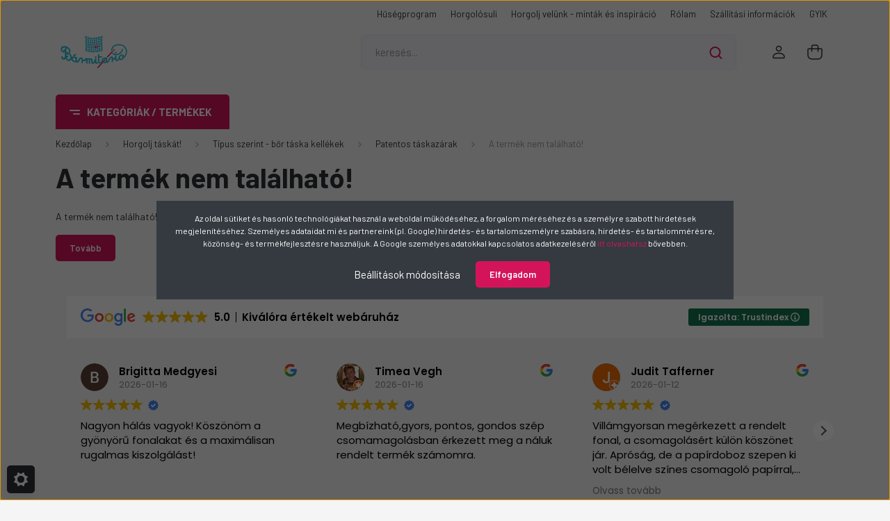

--- FILE ---
content_type: text/html; charset=UTF-8
request_url: https://www.barmitarto.hu/bor-patentos-taskazar-petrol-6274
body_size: 27055
content:
<!DOCTYPE html>
<html lang="hu" dir="ltr">
<head>
    <title>A termék nem található!</title>
    <meta charset="utf-8">
    <meta name="description" content=" a  kategóriában - most -os áron elérhető.">
    <meta name="robots" content="index, follow">
    <link href="https://woodstitchcollection.cdn.shoprenter.hu/custom/woodstitchcollection/image/data/brand/favicon-test.png?lastmod=1518422707.1731070883" rel="icon" />
    <link href="https://woodstitchcollection.cdn.shoprenter.hu/custom/woodstitchcollection/image/data/brand/favicon-test.png?lastmod=1518422707.1731070883" rel="apple-touch-icon" />
    <base href="https://www.barmitarto.hu:443" />
    <meta name="google-site-verification" content="aJHXDvCtr18fhNd4u66RBv5Xrr8tUTduK87iwcMzGhI" />
<meta name="google-site-verification" content="eZwj2somVfOcnXn8tXSfhHo4dokSrDCjg-2OSbfehac" />
<meta name="facebook-domain-verification" content="c8ins9z7tqfjfa077201yb34ut2tpp" />
<meta name="ahrefs-site-verification" content="c7b5e1512206ee8a81f247cd6fdf150d0d85da94c6d4def7735b0c0c0311bca4">
<meta name="seobility" content="5cc4944b3442bb1025b1199df61df633">

    <meta name="viewport" content="width=device-width, initial-scale=1, maximum-scale=1, user-scalable=0">
    
            
                    
                <link rel="preconnect" href="https://fonts.gstatic.com" />
    <link rel="preload" as="style" href="https://fonts.googleapis.com/css2?family=Barlow:ital,wght@0,300;0,400;0,500;0,600;0,700;1,300;1,400;1,500;1,600;1,700&display=swap" />
    <link rel="stylesheet" href="https://fonts.googleapis.com/css2?family=Barlow:ital,wght@0,300;0,400;0,500;0,600;0,700;1,300;1,400;1,500;1,600;1,700&display=swap" media="print" onload="this.media='all'" />
    <noscript>
        <link rel="stylesheet" href="https://fonts.googleapis.com/css2?family=Barlow:ital,wght@0,300;0,400;0,500;0,600;0,700;1,300;1,400;1,500;1,600;1,700&display=swap" />
    </noscript>
    <link href="https://cdnjs.cloudflare.com/ajax/libs/fancybox/3.5.7/jquery.fancybox.min.css" rel="stylesheet" media="print" onload="this.media='all'"/>

            <link rel="stylesheet" href="https://woodstitchcollection.cdn.shoprenter.hu/custom/woodstitchcollection/catalog/view/theme/madrid_global/style/1767723329.1689691390.1720790183.1741763937.css?v=null.1731070883" media="all">
            <link rel="stylesheet" href="https://woodstitchcollection.cdn.shoprenter.hu/custom/woodstitchcollection/catalog/view/theme/madrid_global/stylesheet/stylesheet.css?v=1741763937" media="screen">
        <script>
        window.nonProductQuality = 80;
    </script>
    <script src="https://woodstitchcollection.cdn.shoprenter.hu/catalog/view/javascript/jquery/jquery-1.10.2.min.js?v=1484139539"></script>

                
        
    
    <!-- Header JavaScript codes -->
            <script src="https://woodstitchcollection.cdn.shoprenter.hu/web/compiled/js/base.js?v=1768402759"></script>
                    <script src="https://woodstitchcollection.cdn.shoprenter.hu/web/compiled/js/countdown.js?v=1768402759"></script>
                    <script src="https://woodstitchcollection.cdn.shoprenter.hu/web/compiled/js/before_starter2_head.js?v=1768402759"></script>
                    <script src="https://woodstitchcollection.cdn.shoprenter.hu/web/compiled/js/before_starter2_productpage.js?v=1768402759"></script>
                    <script src="https://woodstitchcollection.cdn.shoprenter.hu/web/compiled/js/nanobar.js?v=1768402759"></script>
                    <!-- Header jQuery onLoad scripts -->
    <script>window.countdownFormat='%D:%H:%M:%S';var BASEURL='https://www.barmitarto.hu';Currency={"symbol_left":"","symbol_right":" Ft","decimal_place":0,"decimal_point":",","thousand_point":".","currency":"HUF","value":1};var ShopRenter=ShopRenter||{};ShopRenter.product={"id":0,"sku":"","currency":"HUF","unitName":"","price":0,"name":"","brand":"","currentVariant":[],"parent":{"id":0,"sku":"","unitName":"","price":0,"name":""}};function setAutoHelpTitles(){$('.autohelp[title]').each(function(){if(!$(this).parents('.aurora-scroll-mode').length){$(this).attr('rel',$(this).attr('title'));$(this).removeAttr('title');$(this).qtip({content:{text:$(this).attr('rel')},hide:{fixed:true},position:{corner:{target:'topMiddle',tooltip:'bottomMiddle'},adjust:{screen:true}},style:{border:{color:'#d4145a'},background:'#f6d1dd',width:500}});}});}
$(document).ready(function(){setAutoHelpTitles();});$(window).load(function(){});</script><script src="https://woodstitchcollection.cdn.shoprenter.hu/web/compiled/js/vue/manifest.bundle.js?v=1768402756"></script><script>var ShopRenter=ShopRenter||{};ShopRenter.onCartUpdate=function(callable){document.addEventListener('cartChanged',callable)};ShopRenter.onItemAdd=function(callable){document.addEventListener('AddToCart',callable)};ShopRenter.onItemDelete=function(callable){document.addEventListener('deleteCart',callable)};ShopRenter.onSearchResultViewed=function(callable){document.addEventListener('AuroraSearchResultViewed',callable)};ShopRenter.onSubscribedForNewsletter=function(callable){document.addEventListener('AuroraSubscribedForNewsletter',callable)};ShopRenter.onCheckoutInitiated=function(callable){document.addEventListener('AuroraCheckoutInitiated',callable)};ShopRenter.onCheckoutShippingInfoAdded=function(callable){document.addEventListener('AuroraCheckoutShippingInfoAdded',callable)};ShopRenter.onCheckoutPaymentInfoAdded=function(callable){document.addEventListener('AuroraCheckoutPaymentInfoAdded',callable)};ShopRenter.onCheckoutOrderConfirmed=function(callable){document.addEventListener('AuroraCheckoutOrderConfirmed',callable)};ShopRenter.onCheckoutOrderPaid=function(callable){document.addEventListener('AuroraOrderPaid',callable)};ShopRenter.onCheckoutOrderPaidUnsuccessful=function(callable){document.addEventListener('AuroraOrderPaidUnsuccessful',callable)};ShopRenter.onProductPageViewed=function(callable){document.addEventListener('AuroraProductPageViewed',callable)};ShopRenter.onMarketingConsentChanged=function(callable){document.addEventListener('AuroraMarketingConsentChanged',callable)};ShopRenter.onCustomerRegistered=function(callable){document.addEventListener('AuroraCustomerRegistered',callable)};ShopRenter.onCustomerLoggedIn=function(callable){document.addEventListener('AuroraCustomerLoggedIn',callable)};ShopRenter.onCustomerUpdated=function(callable){document.addEventListener('AuroraCustomerUpdated',callable)};ShopRenter.onCartPageViewed=function(callable){document.addEventListener('AuroraCartPageViewed',callable)};ShopRenter.customer={"userId":0,"userClientIP":"3.21.242.185","userGroupId":8,"customerGroupTaxMode":"gross","customerGroupPriceMode":"only_gross","email":"","phoneNumber":"","name":{"firstName":"","lastName":""}};ShopRenter.theme={"name":"madrid_global","family":"madrid","parent":""};ShopRenter.shop={"name":"woodstitchcollection","locale":"hu","currency":{"code":"HUF","rate":1},"domain":"woodstitchcollection.myshoprenter.hu"};ShopRenter.page={"route":"product\/product","queryString":"bor-patentos-taskazar-petrol-6274"};ShopRenter.formSubmit=function(form,callback){callback();};let loadedAsyncScriptCount=0;function asyncScriptLoaded(position){loadedAsyncScriptCount++;if(position==='body'){if(document.querySelectorAll('.async-script-tag').length===loadedAsyncScriptCount){if(/complete|interactive|loaded/.test(document.readyState)){document.dispatchEvent(new CustomEvent('asyncScriptsLoaded',{}));}else{document.addEventListener('DOMContentLoaded',()=>{document.dispatchEvent(new CustomEvent('asyncScriptsLoaded',{}));});}}}}</script><script type="text/javascript"async class="async-script-tag"onload="asyncScriptLoaded('header')"src="https://onsite.optimonk.com/script.js?account=195927"></script><script type="text/javascript"async class="async-script-tag"onload="asyncScriptLoaded('header')"src="https://static2.rapidsearch.dev/resultpage.js?shop=woodstitchcollection.shoprenter.hu"></script><script type="text/javascript"src="https://woodstitchcollection.cdn.shoprenter.hu/web/compiled/js/vue/customerEventDispatcher.bundle.js?v=1768402756"></script><!--Custom header scripts--><script type="text/javascript"
src="https://onsite.optimonk.com/script.js?account=195927"
async></script><script type="text/javascript"defer async src="https://cdn.trustindex.io/assets/js/richsnippet.js?bf8699173ga1ac1e"></script>                <script>window["bp"]=window["bp"]||function(){(window["bp"].q=window["bp"].q||[]).push(arguments);};window["bp"].l=1*new Date();scriptElement=document.createElement("script");firstScript=document.getElementsByTagName("script")[0];scriptElement.async=true;scriptElement.src='https://pixel.barion.com/bp.js';firstScript.parentNode.insertBefore(scriptElement,firstScript);window['barion_pixel_id']='BP-lwpcok3O0X-9A';bp('init','addBarionPixelId','BP-lwpcok3O0X-9A');</script><noscript>
    <img height="1" width="1" style="display:none" alt="Barion Pixel" src="https://pixel.barion.com/a.gif?ba_pixel_id='BP-lwpcok3O0X-9A'&ev=contentView&noscript=1">
</noscript>
                        <script type="text/javascript" src="https://woodstitchcollection.cdn.shoprenter.hu/web/compiled/js/vue/fullBarionPixel.bundle.js?v=1768402756"></script>


            
            <script>window.dataLayer=window.dataLayer||[];function gtag(){dataLayer.push(arguments)};var ShopRenter=ShopRenter||{};ShopRenter.config=ShopRenter.config||{};ShopRenter.config.googleConsentModeDefaultValue="denied";</script>                        <script type="text/javascript" src="https://woodstitchcollection.cdn.shoprenter.hu/web/compiled/js/vue/googleConsentMode.bundle.js?v=1768402756"></script>

            <!-- Facebook Pixel Code -->
<script>
  !function(f,b,e,v,n,t,s)
  {if(f.fbq)return;n=f.fbq=function(){n.callMethod?
  n.callMethod.apply(n,arguments):n.queue.push(arguments)};
  if(!f._fbq)f._fbq=n;n.push=n;n.loaded=!0;n.version='2.0';
  n.queue=[];t=b.createElement(e);t.async=!0;
  t.src=v;s=b.getElementsByTagName(e)[0];
  s.parentNode.insertBefore(t,s)}(window, document,'script',
  'https://connect.facebook.net/en_US/fbevents.js');
  fbq('consent', 'revoke');
fbq('init', '1859519114354511');
  fbq('track', 'PageView');
document.addEventListener('AuroraProductPageViewed', function(auroraEvent) {
                    fbq('track', 'ViewContent', {
                        content_type: 'product',
                        content_ids: [auroraEvent.detail.product.id.toString()],
                        value: parseFloat(auroraEvent.detail.product.grossUnitPrice),
                        currency: auroraEvent.detail.product.currency
                    }, {
                        eventID: auroraEvent.detail.event.id
                    });
                });
document.addEventListener('AuroraAddedToCart', function(auroraEvent) {
    var fbpId = [];
    var fbpValue = 0;
    var fbpCurrency = '';

    auroraEvent.detail.products.forEach(function(item) {
        fbpValue += parseFloat(item.grossUnitPrice) * item.quantity;
        fbpId.push(item.id);
        fbpCurrency = item.currency;
    });


    fbq('track', 'AddToCart', {
        content_ids: fbpId,
        content_type: 'product',
        value: fbpValue,
        currency: fbpCurrency
    }, {
        eventID: auroraEvent.detail.event.id
    });
})
window.addEventListener('AuroraMarketingCookie.Changed', function(event) {
            let consentStatus = event.detail.isAccepted ? 'grant' : 'revoke';
            if (typeof fbq === 'function') {
                fbq('consent', consentStatus);
            }
        });
</script>
<noscript><img height="1" width="1" style="display:none"
  src="https://www.facebook.com/tr?id=1859519114354511&ev=PageView&noscript=1"
/></noscript>
<!-- End Facebook Pixel Code -->
            <!-- Google Tag Manager -->
<script>(function(w,d,s,l,i){w[l]=w[l]||[];w[l].push({'gtm.start':
new Date().getTime(),event:'gtm.js'});var f=d.getElementsByTagName(s)[0],
j=d.createElement(s),dl=l!='dataLayer'?'&l='+l:'';j.async=true;j.src=
'https://www.googletagmanager.com/gtm.js?id='+i+dl;f.parentNode.insertBefore(j,f);
})(window,document,'script','dataLayer','GTM-P8RBKCN');</script>
<!-- End Google Tag Manager -->
            
            
                <!--Global site tag(gtag.js)--><script async src="https://www.googletagmanager.com/gtag/js?id=AW-714398487"></script><script>window.dataLayer=window.dataLayer||[];function gtag(){dataLayer.push(arguments);}
gtag('js',new Date());gtag('config','AW-714398487',{"allow_enhanced_conversions":true});</script>    
    
</head>

    
<body id="body" class="page-body show-quantity-in-module show-quantity-in-category madrid_global-body desktop-device-body vertical-category-menu " role="document">
<script>ShopRenter.theme.breakpoints={'xs':0,'sm':576,'md':768,'lg':992,'xl':1200,'xxl':1400}</script><!--Google Tag Manager(noscript)--><noscript><iframe src="https://www.googletagmanager.com/ns.html?id=GTM-P8RBKCN"
height="0"width="0"style="display:none;visibility:hidden"></iframe></noscript><!--End Google Tag Manager(noscript)-->
                    

<!-- cached -->    <div class="nanobar-cookie-cog d-flex-center rounded js-hidden-nanobar-button">
        <svg width="20" height="20" viewBox="0 0 20 20" fill="none" xmlns="http://www.w3.org/2000/svg">
    <path d="M18.0781 10C18.0781 8.75521 18.849 7.77083 20 7.09375C19.7917 6.40104 19.5156 5.72917 19.1771 5.10417C17.8802 5.44271 16.8333 4.9375 15.9479 4.05208C15.0677 3.17187 14.7969 2.11979 15.1354 0.822917C14.5104 0.484375 13.8437 0.208333 13.1458 0C12.4687 1.15625 11.25 1.92187 10 1.92187C8.75521 1.92187 7.53125 1.15625 6.85417 0C6.15625 0.208333 5.48958 0.484375 4.86458 0.822917C5.20312 2.11979 4.93229 3.16667 4.05208 4.05208C3.17187 4.93229 2.11979 5.44271 0.828125 5.10417C0.484375 5.72917 0.208333 6.39583 0 7.09375C1.15625 7.77083 1.92708 8.75521 1.92708 10C1.92708 11.2448 1.15625 12.4687 0 13.1458C0.208333 13.8437 0.484375 14.5104 0.822917 15.1354C2.11979 14.7969 3.16667 15.0677 4.04687 15.9479C4.93229 16.8281 5.19792 17.8802 4.85937 19.1771C5.48958 19.5156 6.15104 19.7917 6.84896 20C7.52604 18.8437 8.75 18.0781 9.99479 18.0781C11.2396 18.0781 12.4635 18.8437 13.1406 20C13.8385 19.7917 14.5052 19.5156 15.1302 19.1771C14.7917 17.8802 15.0625 16.8333 15.9427 15.9479C16.8229 15.0677 17.875 14.5573 19.1719 14.8958C19.5104 14.2656 19.7865 13.599 19.9948 12.9062C18.8437 12.2292 18.0781 11.2448 18.0781 10ZM10 15.1198C7.17708 15.1198 4.88021 12.8281 4.88021 10C4.88021 7.17187 7.17187 4.88021 10 4.88021C12.8281 4.88021 15.1198 7.17187 15.1198 10C15.1198 12.8281 12.8281 15.1198 10 15.1198Z" fill="currentColor"/>
</svg>

    </div>
<div class="Fixed nanobar bg-dark js-nanobar-first-login">
    <div class="container nanobar-container">
        <div class="row flex-column flex-sm-row">
            <div class="col-12 col-sm-6 col-lg-8 nanobar-text-cookies align-self-center text-sm-left">
                Az oldal sütiket és hasonló technológiákat használ a weboldal működéséhez, a forgalom méréséhez és a személyre szabott hirdetések megjelenítéséhez. Személyes adataidat mi és partnereink (pl. Google) hirdetés- és tartalomszemélyre szabásra, hirdetés- és tartalommérésre, közönség- és termékfejlesztésre használjuk. A Google személyes adatokkal kapcsolatos adatkezeléséről <a href="https://business.safety.google/privacy/">itt olvashatsz</a> bővebben.
            </div>
            <div class="col-12 col-sm-6 col-lg-4 nanobar-buttons m-sm-0 text-center text-sm-right">
                <a href="#" class="btn btn-link nanobar-settings-button js-nanobar-settings-button">
                    Beállítások módosítása
                </a>
                <a href="#" class="btn btn-primary nanobar-btn js-nanobar-close-cookies" data-button-save-text="Beállítások mentése">
                    Elfogadom
                </a>
            </div>
        </div>
        <div class="nanobar-cookies js-nanobar-cookies flex-column flex-sm-row text-left pt-3 mt-3" style="display: none;">
            <div class="form-check pt-2 pb-2 pr-2 mb-0">
                <input class="form-check-input" type="checkbox" name="required_cookies" disabled checked />
                <label class="form-check-label">
                    Szükséges cookie-k
                    <div class="cookies-help-text text-muted">
                        Ezek a cookie-k segítenek abban, hogy a webáruház használható és működőképes legyen.
                    </div>
                </label>
            </div>
            <div class="form-check pt-2 pb-2 pr-2 mb-0">
                <input class="form-check-input js-nanobar-marketing-cookies" type="checkbox" name="marketing_cookies"
                         checked />
                <label class="form-check-label">
                    Marketing cookie-k
                    <div class="cookies-help-text text-muted">
                        Ezeket a cookie-k segítenek abban, hogy az Ön érdeklődési körének megfelelő reklámokat és termékeket jelenítsük meg a webáruházban.
                    </div>
                </label>
            </div>
        </div>
    </div>
</div>

<script>
    (function ($) {
        $(document).ready(function () {
            new AuroraNanobar.FirstLogNanobarCheckbox(jQuery('.js-nanobar-first-login'), 'modal');
        });
    })(jQuery);
</script>
<!-- /cached -->

                <!-- page-wrap -->

                <div class="page-wrap">
                                                

    <header class="sticky-head">
        <div class="sticky-head-inner">
                    <div class="header-top-line">
                <div class="container">
                    <div class="header-top d-flex justify-content-end">
                        <!-- cached -->
    <ul class="nav headermenu-list">
                    <li class="nav-item">
                <a href="https://www.barmitarto.hu/husegprogram"
                   target="_self"
                   class="nav-link "
                    title="Hűségprogram"
                >
                    Hűségprogram
                </a>
                            </li>
                    <li class="nav-item">
                <a href="https://www.barmitarto.hu/horgolosuli"
                   target="_self"
                   class="nav-link "
                    title="Horgolósuli"
                >
                    Horgolósuli
                </a>
                            </li>
                    <li class="nav-item">
                <a href="https://www.barmitarto.hu/blog"
                   target="_self"
                   class="nav-link "
                    title="Horgolj velünk - minták és inspiráció"
                >
                    Horgolj velünk - minták és inspiráció
                </a>
                            </li>
                    <li class="nav-item">
                <a href="https://www.barmitarto.hu/rolam"
                   target="_self"
                   class="nav-link "
                    title="Rólam"
                >
                    Rólam
                </a>
                            </li>
                    <li class="nav-item">
                <a href="https://www.barmitarto.hu/szallitas"
                   target="_self"
                   class="nav-link "
                    title="Szállítási információk"
                >
                    Szállítási információk
                </a>
                            </li>
                    <li class="nav-item">
                <a href="https://www.barmitarto.hu/gyik"
                   target="_self"
                   class="nav-link "
                    title="GYIK"
                >
                    GYIK
                </a>
                            </li>
            </ul>
    <!-- /cached -->
                        
                        
                    </div>
                </div>
            </div>
            <div class="header-middle-line ">
                <div class="container">
                    <div class="header-middle">
                        <nav class="navbar navbar-expand-lg">
                            <button id="js-hamburger-icon" class="d-flex d-lg-none" title="Menü">
                                <div class="hamburger-icon position-relative">
                                    <div class="hamburger-icon-line position-absolute line-1"></div>
                                    <div class="hamburger-icon-line position-absolute line-3"></div>
                                </div>
                            </button>
                                                            <!-- cached -->
    <a class="navbar-brand" href="/"><img style="border: 0; max-width: 220px;" src="https://woodstitchcollection.cdn.shoprenter.hu/custom/woodstitchcollection/image/cache/w220h100m00/brand/barmitarto-logo-szeles.png?v=1690861275" title="Bármitartó - hobbibolt pólófonal rajongóknak" alt="Bármitartó - hobbibolt pólófonal rajongóknak" /></a>
<!-- /cached -->
                                
<div class="dropdown search-module d-flex">
    <div class="input-group">
        <input class="form-control disableAutocomplete" type="text" placeholder="keresés..." value=""
               id="filter_keyword" 
               onclick="this.value=(this.value==this.defaultValue)?'':this.value;"/>
        <div class="input-group-append">
            <button title="Keresés" class="btn btn-link" onclick="moduleSearch();">
                <svg width="19" height="18" viewBox="0 0 19 18" fill="none" xmlns="http://www.w3.org/2000/svg">
    <path d="M17.4492 17L13.4492 13M8.47698 15.0555C4.59557 15.0555 1.44922 11.9092 1.44922 8.02776C1.44922 4.14635 4.59557 1 8.47698 1C12.3584 1 15.5047 4.14635 15.5047 8.02776C15.5047 11.9092 12.3584 15.0555 8.47698 15.0555Z" stroke="currentColor" stroke-width="2" stroke-linecap="round" stroke-linejoin="round"/>
</svg>

            </button>
        </div>
    </div>

    <input type="hidden" id="filter_description" value="0"/>
    <input type="hidden" id="search_shopname" value="woodstitchcollection"/>
    <div id="results" class="dropdown-menu search-results p-0"></div>
</div>



                                                                                                                <!-- cached -->
    <ul class="nav login-list">
                    <li class="nav-item">
                <a class="nav-link header-middle-right-link" href="index.php?route=account/login" title="Belépés / Regisztráció">
                    <span class="header-user-icon">
                        <svg width="18" height="20" viewBox="0 0 18 20" fill="none" xmlns="http://www.w3.org/2000/svg">
    <path fill-rule="evenodd" clip-rule="evenodd" d="M11.4749 2.52513C12.8417 3.89197 12.8417 6.10804 11.4749 7.47488C10.1081 8.84172 7.89199 8.84172 6.52515 7.47488C5.15831 6.10804 5.15831 3.89197 6.52515 2.52513C7.89199 1.15829 10.1081 1.15829 11.4749 2.52513Z" stroke="currentColor" stroke-width="1.5" stroke-linecap="round" stroke-linejoin="round"/>
    <path fill-rule="evenodd" clip-rule="evenodd" d="M1 16.5V17.5C1 18.052 1.448 18.5 2 18.5H16C16.552 18.5 17 18.052 17 17.5V16.5C17 13.474 13.048 11.508 9 11.508C4.952 11.508 1 13.474 1 16.5Z" stroke="currentColor" stroke-width="1.5" stroke-linecap="round" stroke-linejoin="round"/>
</svg>

                    </span>
                </a>
            </li>
            </ul>
<!-- /cached -->
                            <div id="header-cart-wrapper">
                                <div id="js-cart">
                                    <hx:include src="/_fragment?_path=_format%3Dhtml%26_locale%3Den%26_controller%3Dmodule%252Fcart&amp;_hash=yH4Jr2WlDNJnUmMhq83fIqIbgysI4iz%2BuqjKMq%2BNpFE%3D"></hx:include>
                                </div>
                            </div>
                        </nav>
                    </div>
                </div>
            </div>
            <div class="header-bottom-line d-none d-lg-block">
                <div class="container">
                    


                    
            <div id="module_category_wrapper" class="module-category-wrapper">
        <div id="category" class="module content-module header-position category-module" >
                    <div class="module-head">
                            <span class="category-menu-hamburger-icon"></span>
                        <div class="module-head-title">Kategóriák / Termékek</div>
        </div>
            <div class="module-body">
                    <div id="category-nav">
        

    <ul class="nav nav-pills category category-menu sf-menu sf-horizontal cached">
        <li id="cat_108" class="nav-item item category-list module-list parent even">
    <a href="https://www.barmitarto.hu/polofonalak" class="nav-link">
                <span>Pólófonalak</span>
    </a>
            <ul class="nav flex-column children"><li id="cat_195" class="nav-item item category-list module-list even">
    <a href="https://www.barmitarto.hu/polofonalak/texturalt-premium-polofonal" class="nav-link">
                <span>Texturált prémium pólófonal</span>
    </a>
    </li><li id="cat_160" class="nav-item item category-list module-list odd">
    <a href="https://www.barmitarto.hu/polofonalak/light-premium-polofonal" class="nav-link">
                <span>Light prémium pólófonal</span>
    </a>
    </li><li id="cat_224" class="nav-item item category-list module-list even">
    <a href="https://www.barmitarto.hu/polofonalak/ombre-szinatmenetes-premium-polofonal" class="nav-link">
                <span>OMBRE színátmenetes prémium pólófonal</span>
    </a>
    </li><li id="cat_110" class="nav-item item category-list module-list odd">
    <a href="https://www.barmitarto.hu/polofonalak/polofonal-valogatasok" class="nav-link">
                <span>Pólófonal válogatások</span>
    </a>
    </li><li id="cat_364" class="nav-item item category-list module-list even">
    <a href="https://www.barmitarto.hu/polofonalak/metal-fonal" class="nav-link">
                <span>Metál fonal</span>
    </a>
    </li></ul>
    </li><li id="cat_96" class="nav-item item category-list module-list parent odd">
    <a href="https://www.barmitarto.hu/horgolhato-falapok" class="nav-link">
                <span>Horgolható faalapok</span>
    </a>
            <ul class="nav flex-column children"><li id="cat_736" class="nav-item item category-list module-list even">
    <a href="https://www.barmitarto.hu/horgolhato-falapok/natur-faalapok" class="nav-link">
                <span>Natúr faalapok</span>
    </a>
    </li><li id="cat_738" class="nav-item item category-list module-list odd">
    <a href="https://www.barmitarto.hu/horgolhato-falapok/attort-mintas-faalapok" class="nav-link">
                <span>Gravírozott és áttört mintás faalapok</span>
    </a>
    </li><li id="cat_547" class="nav-item item category-list module-list even">
    <a href="https://www.barmitarto.hu/horgolhato-falapok/szines-horgolhato-alapok" class="nav-link">
                <span>Színes horgolható alapok</span>
    </a>
    </li><li id="cat_740" class="nav-item item category-list module-list odd">
    <a href="https://www.barmitarto.hu/horgolhato-falapok/kosarteto-elemek" class="nav-link">
                <span>Kosártető elemek</span>
    </a>
    </li><li id="cat_587" class="nav-item item category-list module-list even">
    <a href="https://www.barmitarto.hu/horgolhato-falapok/kezdocsomagok-faalappolofonal" class="nav-link">
                <span>Kezdőcsomagok</span>
    </a>
    </li></ul>
    </li><li id="cat_379" class="nav-item item category-list module-list parent even">
    <a href="https://www.barmitarto.hu/polieszter-zsinorfonalak" class="nav-link">
                <span>Poliészter zsinórfonalak</span>
    </a>
            <ul class="nav flex-column children"><li id="cat_353" class="nav-item item category-list module-list even">
    <a href="https://www.barmitarto.hu/polieszter-zsinorfonalak/ruby-zsinorfonal-5mm" class="nav-link">
                <span>RUBY zsinórfonal 5mm</span>
    </a>
    </li><li id="cat_686" class="nav-item item category-list module-list odd">
    <a href="https://www.barmitarto.hu/polieszter-zsinorfonalak/ruby-slim-zsinorfonal-3mm" class="nav-link">
                <span>RUBY SLIM zsinórfonal 3 mm</span>
    </a>
    </li><li id="cat_693" class="nav-item item category-list module-list even">
    <a href="https://www.barmitarto.hu/polieszter-zsinorfonalak/ruby-mix-zsinorfonal-5-mm-693" class="nav-link">
                <span>RUBY MIX zsinórfonal 5 mm</span>
    </a>
    </li><li id="cat_499" class="nav-item item category-list module-list odd">
    <a href="https://www.barmitarto.hu/polieszter-zsinorfonalak/balayage-szinatmenetes-zsinorfonal" class="nav-link">
                <span>Balayage színátmenetes zsinórfonal</span>
    </a>
    </li><li id="cat_518" class="nav-item item category-list module-list even">
    <a href="https://www.barmitarto.hu/polieszter-zsinorfonalak/ruby-glam-zsinorfonal" class="nav-link">
                <span>RUBY GLAM zsinórfonal</span>
    </a>
    </li></ul>
    </li><li id="cat_115" class="nav-item item category-list module-list parent odd">
    <a href="https://www.barmitarto.hu/horgolj-taskat" class="nav-link">
                <span>Horgolj táskát!</span>
    </a>
            <ul class="nav flex-column children"><li id="cat_235" class="nav-item item category-list module-list parent even">
    <a href="https://www.barmitarto.hu/horgolj-taskat/bor-taska-kiegeszitok-szinek-szerint" class="nav-link">
                <span>Színek szerint - bőr táska kellékek </span>
    </a>
            <ul class="nav flex-column children"><li id="cat_595" class="nav-item item category-list module-list even">
    <a href="https://www.barmitarto.hu/horgolj-taskat/bor-taska-kiegeszitok-szinek-szerint/barack-595" class="nav-link">
                <span>Barack</span>
    </a>
    </li><li id="cat_720" class="nav-item item category-list module-list odd">
    <a href="https://www.barmitarto.hu/horgolj-taskat/bor-taska-kiegeszitok-szinek-szerint/benetton-zold-720" class="nav-link">
                <span>Benetton zöld</span>
    </a>
    </li><li id="cat_753" class="nav-item item category-list module-list even">
    <a href="https://www.barmitarto.hu/horgolj-taskat/bor-taska-kiegeszitok-szinek-szerint/birs-bor-taska-kellekek" class="nav-link">
                <span>Birs</span>
    </a>
    </li><li id="cat_754" class="nav-item item category-list module-list odd">
    <a href="https://www.barmitarto.hu/horgolj-taskat/bor-taska-kiegeszitok-szinek-szerint/csillagos-sotetbarna-velur-754" class="nav-link">
                <span>Csillagos sötétbarna velúr</span>
    </a>
    </li><li id="cat_365" class="nav-item item category-list module-list even">
    <a href="https://www.barmitarto.hu/horgolj-taskat/bor-taska-kiegeszitok-szinek-szerint/ezust-bor-taska-kellekek" class="nav-link">
                <span>Ezüst (fényes)</span>
    </a>
    </li><li id="cat_243" class="nav-item item category-list module-list odd">
    <a href="https://www.barmitarto.hu/horgolj-taskat/bor-taska-kiegeszitok-szinek-szerint/feher-bor-taska-kellekek" class="nav-link">
                <span>Fehér</span>
    </a>
    </li><li id="cat_246" class="nav-item item category-list module-list even">
    <a href="https://www.barmitarto.hu/horgolj-taskat/bor-taska-kiegeszitok-szinek-szerint/fekete-bor-taska-kellekek" class="nav-link">
                <span>Fekete</span>
    </a>
    </li><li id="cat_249" class="nav-item item category-list module-list odd">
    <a href="https://www.barmitarto.hu/horgolj-taskat/bor-taska-kiegeszitok-szinek-szerint/grafit-bor-taska-kellekek" class="nav-link">
                <span>Grafit</span>
    </a>
    </li><li id="cat_756" class="nav-item item category-list module-list even">
    <a href="https://www.barmitarto.hu/horgolj-taskat/bor-taska-kiegeszitok-szinek-szerint/kek-756" class="nav-link">
                <span>Kék</span>
    </a>
    </li><li id="cat_706" class="nav-item item category-list module-list odd">
    <a href="https://www.barmitarto.hu/horgolj-taskat/bor-taska-kiegeszitok-szinek-szerint/kigyo-mintas-szurke-706" class="nav-link">
                <span>Kígyó mintás szürke</span>
    </a>
    </li><li id="cat_733" class="nav-item item category-list module-list even">
    <a href="https://www.barmitarto.hu/horgolj-taskat/bor-taska-kiegeszitok-szinek-szerint/laguna-733" class="nav-link">
                <span>Lagúna</span>
    </a>
    </li><li id="cat_259" class="nav-item item category-list module-list odd">
    <a href="https://www.barmitarto.hu/horgolj-taskat/bor-taska-kiegeszitok-szinek-szerint/nude-bor-taska-kellekek" class="nav-link">
                <span>Nude</span>
    </a>
    </li><li id="cat_717" class="nav-item item category-list module-list even">
    <a href="https://www.barmitarto.hu/horgolj-taskat/bor-taska-kiegeszitok-szinek-szerint/nugat-717" class="nav-link">
                <span>Nugát (selyemfényű)</span>
    </a>
    </li><li id="cat_732" class="nav-item item category-list module-list odd">
    <a href="https://www.barmitarto.hu/horgolj-taskat/bor-taska-kiegeszitok-szinek-szerint/orgona-732" class="nav-link">
                <span>Orgona</span>
    </a>
    </li><li id="cat_263" class="nav-item item category-list module-list even">
    <a href="https://www.barmitarto.hu/horgolj-taskat/bor-taska-kiegeszitok-szinek-szerint/ozbarna-bor-taska-kellekek" class="nav-link">
                <span>Őzbarna</span>
    </a>
    </li><li id="cat_700" class="nav-item item category-list module-list odd">
    <a href="https://www.barmitarto.hu/horgolj-taskat/bor-taska-kiegeszitok-szinek-szerint/rozsa-700" class="nav-link">
                <span>Rózsa</span>
    </a>
    </li><li id="cat_268" class="nav-item item category-list module-list even">
    <a href="https://www.barmitarto.hu/horgolj-taskat/bor-taska-kiegeszitok-szinek-szerint/sarga-bor-taska-kellekek" class="nav-link">
                <span>Sárga</span>
    </a>
    </li><li id="cat_751" class="nav-item item category-list module-list odd">
    <a href="https://www.barmitarto.hu/horgolj-taskat/bor-taska-kiegeszitok-szinek-szerint/terrakotta-bor-taska-kellekek" class="nav-link">
                <span>Terrakotta</span>
    </a>
    </li><li id="cat_696" class="nav-item item category-list module-list even">
    <a href="https://www.barmitarto.hu/horgolj-taskat/bor-taska-kiegeszitok-szinek-szerint/virag-mintas-696" class="nav-link">
                <span>Virág mintás</span>
    </a>
    </li></ul>
    </li><li id="cat_321" class="nav-item item category-list module-list parent odd">
    <a href="https://www.barmitarto.hu/horgolj-taskat/bor-taska-kellekek-tipus-szerint" class="nav-link">
                <span>Típus szerint - bőr táska kellékek</span>
    </a>
            <ul class="nav flex-column children"><li id="cat_202" class="nav-item item category-list module-list even">
    <a href="https://www.barmitarto.hu/horgolj-taskat/bor-taska-kellekek-tipus-szerint/allithato-taskapantok" class="nav-link">
                <span>Állítható táskapántok</span>
    </a>
    </li><li id="cat_206" class="nav-item item category-list module-list odd">
    <a href="https://www.barmitarto.hu/horgolj-taskat/bor-taska-kellekek-tipus-szerint/csavaros-taskapantok" class="nav-link">
                <span>Csavaros táskapántok</span>
    </a>
    </li><li id="cat_325" class="nav-item item category-list module-list even">
    <a href="https://www.barmitarto.hu/horgolj-taskat/bor-taska-kellekek-tipus-szerint/panttarto-szettek" class="nav-link">
                <span>Pánttartó szettek</span>
    </a>
    </li><li id="cat_205" class="nav-item item category-list module-list odd">
    <a href="https://www.barmitarto.hu/horgolj-taskat/bor-taska-kellekek-tipus-szerint/patentos-taskapantok" class="nav-link">
                <span>Patentos táskapántok</span>
    </a>
    </li><li id="cat_324" class="nav-item item category-list module-list even">
    <a href="https://www.barmitarto.hu/horgolj-taskat/bor-taska-kellekek-tipus-szerint/patentos-taskazarak" class="nav-link">
                <span>Patentos táskazárak</span>
    </a>
    </li><li id="cat_328" class="nav-item item category-list module-list odd">
    <a href="https://www.barmitarto.hu/horgolj-taskat/bor-taska-kellekek-tipus-szerint/rovid-bor-cipzarak-horgolhato" class="nav-link">
                <span>Rövid bőr cipzárak (horgolható)</span>
    </a>
    </li><li id="cat_151" class="nav-item item category-list module-list even">
    <a href="https://www.barmitarto.hu/horgolj-taskat/bor-taska-kellekek-tipus-szerint/hatizsak-es-taskapantok" class="nav-link">
                <span>Hátizsák pántok</span>
    </a>
    </li><li id="cat_149" class="nav-item item category-list module-list odd">
    <a href="https://www.barmitarto.hu/horgolj-taskat/bor-taska-kellekek-tipus-szerint/horgolhato-hoszu-bor-cipzarok" class="nav-link">
                <span>Hosszú bőr cipzárak (horgolható)</span>
    </a>
    </li><li id="cat_161" class="nav-item item category-list module-list even">
    <a href="https://www.barmitarto.hu/horgolj-taskat/bor-taska-kellekek-tipus-szerint/taskaaljak" class="nav-link">
                <span>Horgolható táskaaljak </span>
    </a>
    </li><li id="cat_167" class="nav-item item category-list module-list odd">
    <a href="https://www.barmitarto.hu/horgolj-taskat/bor-taska-kellekek-tipus-szerint/horgolhato-taskafedelek" class="nav-link">
                <span>Horgolható táskafedelek</span>
    </a>
    </li><li id="cat_169" class="nav-item item category-list module-list even">
    <a href="https://www.barmitarto.hu/horgolj-taskat/bor-taska-kellekek-tipus-szerint/taska-behuzok" class="nav-link">
                <span>Táska behúzók</span>
    </a>
    </li></ul>
    </li><li id="cat_194" class="nav-item item category-list module-list even">
    <a href="https://www.barmitarto.hu/horgolj-taskat/taskafogo-karikak" class="nav-link">
                <span>Táskafogó karikák</span>
    </a>
    </li><li id="cat_168" class="nav-item item category-list module-list odd">
    <a href="https://www.barmitarto.hu/horgolj-taskat/taskalancok" class="nav-link">
                <span>Táskaláncok</span>
    </a>
    </li><li id="cat_121" class="nav-item item category-list module-list even">
    <a href="https://www.barmitarto.hu/horgolj-taskat/kapcsok-zarak-karikak-taskahoz" class="nav-link">
                <span>Kapcsok, zárak és egyéb kiegészítők</span>
    </a>
    </li><li id="cat_558" class="nav-item item category-list module-list odd">
    <a href="https://www.barmitarto.hu/horgolj-taskat/muanyagkanava" class="nav-link">
                <span>Hímezhető műanyag kanava</span>
    </a>
    </li><li id="cat_713" class="nav-item item category-list module-list even">
    <a href="https://www.barmitarto.hu/horgolj-taskat/taska-kendok-713" class="nav-link">
                <span>Táska kendők</span>
    </a>
    </li><li id="cat_687" class="nav-item item category-list module-list odd">
    <a href="https://www.barmitarto.hu/horgolj-taskat/penztarca-keretek" class="nav-link">
                <span>Pénztárca keretek</span>
    </a>
    </li></ul>
    </li><li id="cat_742" class="nav-item item category-list module-list parent even">
    <a href="https://www.barmitarto.hu/alkotocsomagok" class="nav-link">
                <span>Alkotócsomagok</span>
    </a>
            <ul class="nav flex-column children"><li id="cat_586" class="nav-item item category-list module-list even">
    <a href="https://www.barmitarto.hu/alkotocsomagok/kosar-horgolas-kezdoknek-csomagban" class="nav-link">
                <span>Kosár horgolás kezdőknek csomagban</span>
    </a>
    </li><li id="cat_745" class="nav-item item category-list module-list odd">
    <a href="https://www.barmitarto.hu/alkotocsomagok/diy-alkotocsomagok" class="nav-link">
                <span>DIY alkotócsomagok</span>
    </a>
    </li></ul>
    </li><li id="cat_132" class="nav-item item category-list module-list odd">
    <a href="https://www.barmitarto.hu/horgolotuk" class="nav-link">
                <span>Horgolótűk</span>
    </a>
    </li><li id="cat_384" class="nav-item item category-list module-list parent even">
    <a href="https://www.barmitarto.hu/horgolos-projektek" class="nav-link">
                <span>Minták, videók, projektek</span>
    </a>
            <ul class="nav flex-column children"><li id="cat_516" class="nav-item item category-list module-list even">
    <a href="https://www.barmitarto.hu/horgolos-projektek/karacsonyi-es-teli-alkotasok" class="nav-link">
                <span>Karácsony</span>
    </a>
    </li><li id="cat_409" class="nav-item item category-list module-list odd">
    <a href="https://www.barmitarto.hu/horgolos-projektek/taska-modellek" class="nav-link">
                <span>Táska modellek</span>
    </a>
    </li><li id="cat_464" class="nav-item item category-list module-list even">
    <a href="https://www.barmitarto.hu/horgolos-projektek/oszi-dekoraciok-horgolasa" class="nav-link">
                <span>Őszi minták</span>
    </a>
    </li><li id="cat_473" class="nav-item item category-list module-list odd">
    <a href="https://www.barmitarto.hu/horgolos-projektek/kosar-es-barmitarto" class="nav-link">
                <span>Kosár és bármitartó</span>
    </a>
    </li><li id="cat_217" class="nav-item item category-list module-list even">
    <a href="https://www.barmitarto.hu/horgolos-projektek/videok-megvasarolhato" class="nav-link">
                <span>Megvásárolható videók</span>
    </a>
    </li><li id="cat_569" class="nav-item item category-list module-list odd">
    <a href="https://www.barmitarto.hu/horgolos-projektek/faalapra-horgolas" class="nav-link">
                <span>Faalapra horgolás</span>
    </a>
    </li><li id="cat_501" class="nav-item item category-list module-list even">
    <a href="https://www.barmitarto.hu/horgolos-projektek/teas-szett-tea-kedveloknek" class="nav-link">
                <span>Teakedvelőknek</span>
    </a>
    </li><li id="cat_458" class="nav-item item category-list module-list odd">
    <a href="https://www.barmitarto.hu/horgolos-projektek/otthon-dekoracio" class="nav-link">
                <span>Otthon dekoráció</span>
    </a>
    </li><li id="cat_564" class="nav-item item category-list module-list even">
    <a href="https://www.barmitarto.hu/horgolos-projektek/nyari-horgolos-otletek" class="nav-link">
                <span>Nyári ötletek</span>
    </a>
    </li><li id="cat_461" class="nav-item item category-list module-list odd">
    <a href="https://www.barmitarto.hu/horgolos-projektek/kis-diszek-horgolva" class="nav-link">
                <span>Kis díszek</span>
    </a>
    </li><li id="cat_457" class="nav-item item category-list module-list even">
    <a href="https://www.barmitarto.hu/horgolos-projektek/gyermekeknek-horgolt-csodak" class="nav-link">
                <span>Gyermekeknek</span>
    </a>
    </li><li id="cat_463" class="nav-item item category-list module-list odd">
    <a href="https://www.barmitarto.hu/horgolos-projektek/horgolastechnikak-es-mintak" class="nav-link">
                <span>Technikák és minták</span>
    </a>
    </li><li id="cat_402" class="nav-item item category-list module-list even">
    <a href="https://www.barmitarto.hu/horgolos-projektek/horgolas-mintak-tavaszra" class="nav-link">
                <span>Tavaszi horgolós minták</span>
    </a>
    </li></ul>
    </li><li id="cat_152" class="nav-item item category-list module-list parent odd">
    <a href="https://www.barmitarto.hu/kellekek" class="nav-link">
                <span>Kellékek, kiegészítők, különleges fonalak</span>
    </a>
            <ul class="nav flex-column children"><li id="cat_702" class="nav-item item category-list module-list even">
    <a href="https://www.barmitarto.hu/kellekek/kiegeszitok-horgolashoz" class="nav-link">
                <span>Kiegészítők horgoláshoz</span>
    </a>
    </li><li id="cat_571" class="nav-item item category-list module-list odd">
    <a href="https://www.barmitarto.hu/kellekek/papir-fonalak-571" class="nav-link">
                <span>Papír fonalak</span>
    </a>
    </li><li id="cat_644" class="nav-item item category-list module-list even">
    <a href="https://www.barmitarto.hu/kellekek/ajandekutalvanyok" class="nav-link">
                <span>Ajándékutalványok</span>
    </a>
    </li></ul>
    </li><li id="cat_210" class="nav-item item category-list module-list even">
    <a href="https://www.barmitarto.hu/outlet" class="nav-link">
                                    <img
    src='https://woodstitchcollection.cdn.shoprenter.hu/custom/woodstitchcollection/image/cache/w24h24/brand/pikto-akcio.png.webp?lastmod=0.1731070883'

    
            width="24"
    
            height="24"
    
    
    
    alt="Outlet 20-30-50% akció"

    
    />

                <span>Outlet 20-30-50% akció</span>
    </a>
    </li>
    </ul>

    <script>$(function(){$("ul.category").superfish({animation:{opacity:'show'},popUpSelector:".children",delay:400,speed:'normal',hoverClass:'js-sf-hover',onBeforeShow:function(){var customParentBox=$(this).parent();if(customParentBox.length){$ulHeight=customParentBox.position().top;if(!$(this).parent().hasClass("dropDownParent")){$(this).css("top",$ulHeight+"px");}}}});});</script>    </div>
            </div>
                                </div>
    
            </div>
    
                </div>
            </div>
                </div>
    </header>

                            
            <main class="has-sticky">
                        

        <div class="container one-column-content main-container">
                <nav aria-label="breadcrumb">
        <ol class="breadcrumb" itemscope itemtype="https://schema.org/BreadcrumbList">
                            <li class="breadcrumb-item"  itemprop="itemListElement" itemscope itemtype="https://schema.org/ListItem">
                                            <a itemprop="item" href="https://www.barmitarto.hu">
                            <span itemprop="name">Kezdőlap</span>
                        </a>
                    
                    <meta itemprop="position" content="1" />
                </li>
                            <li class="breadcrumb-item"  itemprop="itemListElement" itemscope itemtype="https://schema.org/ListItem">
                                            <a itemprop="item" href="https://www.barmitarto.hu/horgolj-taskat">
                            <span itemprop="name">Horgolj táskát!</span>
                        </a>
                    
                    <meta itemprop="position" content="2" />
                </li>
                            <li class="breadcrumb-item"  itemprop="itemListElement" itemscope itemtype="https://schema.org/ListItem">
                                            <a itemprop="item" href="https://www.barmitarto.hu/horgolj-taskat/bor-taska-kellekek-tipus-szerint">
                            <span itemprop="name">Típus szerint - bőr táska kellékek</span>
                        </a>
                    
                    <meta itemprop="position" content="3" />
                </li>
                            <li class="breadcrumb-item"  itemprop="itemListElement" itemscope itemtype="https://schema.org/ListItem">
                                            <a itemprop="item" href="https://www.barmitarto.hu/horgolj-taskat/bor-taska-kellekek-tipus-szerint/patentos-taskazarak">
                            <span itemprop="name">Patentos táskazárak</span>
                        </a>
                    
                    <meta itemprop="position" content="4" />
                </li>
                            <li class="breadcrumb-item active" aria-current="page" itemprop="itemListElement" itemscope itemtype="https://schema.org/ListItem">
                                            <span itemprop="name">A termék nem található!</span>
                    
                    <meta itemprop="position" content="5" />
                </li>
                    </ol>
    </nav>



        <div>
                            <div class="page-head">
                        <h1 class="page-head-title" data-test-id="notFoundPage">
                    A termék nem található!
            </h1>
                </div>
            
                            <div class="page-body">
                        <div class="content">
                    A termék nem található!
            </div>

    <div class="buttons">
        <a href="https://www.barmitarto.hu/index.php" class="btn btn-primary">Tovább</a>
    </div>
                </div>
                    </div>
    </div>
            </main>

                                        <section class="footer-top-position">
            <div class="container">
                    <!-- cached -->


                    
            <div id="module_customcontent9_wrapper" class="module-customcontent9-wrapper">
        <div id="customcontent9" class="module content-module home-position customcontent hide-top" >
                                    <div class="module-body">
                        <script defer async src='https://cdn.trustindex.io/loader.js?98c277942392801ad94616a697d'></script>
            </div>
            </div>
    
            </div>
    <!-- /cached -->

            </div>
        </section>
        <footer class="d-print-none">
        <div class="container">
            <section class="row footer-rows">
                                                    <div class="col-12 col-md-6 col-lg-4 footer-col-1-position">
                            <div id="section-contact" class="section-wrapper ">
    
    <div class="module content-module section-module section-contact shoprenter-section">
            <div class="module-head section-module-head">
            <div class="module-head-title section-module-head-title">Elérhetőségeink</div>
        </div>
        <div class="module-body section-module-body">
        <div class="contact-wrapper-box">
                        <p class="footer-contact-line footer-contact-phone">
                <i class="mr-2">
                    <svg width="24" height="24" viewBox="0 0 24 24" fill="none" xmlns="http://www.w3.org/2000/svg">
    <path fill-rule="evenodd" clip-rule="evenodd" d="M10.8561 13.1444C9.68615 11.9744 8.80415 10.6644 8.21815 9.33536C8.09415 9.05436 8.16715 8.72536 8.38415 8.50836L9.20315 7.69036C9.87415 7.01936 9.87415 6.07036 9.28815 5.48436L8.11415 4.31036C7.33315 3.52936 6.06715 3.52936 5.28615 4.31036L4.63415 4.96236C3.89315 5.70336 3.58415 6.77236 3.78415 7.83236C4.27815 10.4454 5.79615 13.3064 8.24515 15.7554C10.6941 18.2044 13.5551 19.7224 16.1681 20.2164C17.2281 20.4164 18.2971 20.1074 19.0381 19.3664L19.6891 18.7154C20.4701 17.9344 20.4701 16.6684 19.6891 15.8874L18.5161 14.7144C17.9301 14.1284 16.9801 14.1284 16.3951 14.7144L15.4921 15.6184C15.2751 15.8354 14.9461 15.9084 14.6651 15.7844C13.3361 15.1974 12.0261 14.3144 10.8561 13.1444Z" stroke="currentColor" stroke-width="1.5" stroke-linecap="round" stroke-linejoin="round"/>
</svg>

                </i>
                <a href="tel:+36 30 717 9133">
                    +36 30 717 9133
                </a>
            </p>
            
                        <p class="footer-contact-line footer-contact-mail">
                <i class="mr-2">
                    <svg width="24" height="24" viewBox="0 0 24 24" fill="none" xmlns="http://www.w3.org/2000/svg">
    <rect x="3" y="4.5" width="18" height="15" rx="4" stroke="currentColor" stroke-width="1.5" stroke-linecap="round" stroke-linejoin="round"/>
    <path d="M7 8.9834L11.2046 10.8166C11.7124 11.038 12.2893 11.0389 12.7978 10.819L17 9.00202" stroke="currentColor" stroke-width="1.5" stroke-linecap="round" stroke-linejoin="round"/>
</svg>

                </i>
                <a href="mailto:info@barmitarto.hu">info@barmitarto.hu</a>
            </p>
            
                                    <div class="footer-social-links">
                                    <a href="https://www.facebook.com/barmitarto"  target="_blank" title="Facebook">
                    <svg width="30" height="30" viewBox="0 0 30 30" fill="none" xmlns="http://www.w3.org/2000/svg">
<path fill-rule="evenodd" clip-rule="evenodd" d="M12.8825 21.474C12.8825 22.4052 13.6373 23.16 14.5685 23.16V23.16C15.4997 23.16 16.2545 22.4052 16.2545 21.474V16.1832C16.2545 15.5292 16.7847 14.999 17.4387 14.999V14.999C18.0444 14.999 18.5524 14.5419 18.6163 13.9396L18.6608 13.519C18.7363 12.8072 18.1783 12.187 17.4625 12.187V12.187C16.7958 12.187 16.2558 11.6457 16.2575 10.979L16.258 10.779C16.258 10.046 16.328 9.6525 17.38 9.6525V9.6525C18.1565 9.6525 18.786 9.02289 18.786 8.24638V8.24638C18.786 7.46972 18.1564 6.84 17.3797 6.84H16.536C13.8335 6.84 12.8825 8.2045 12.8825 10.4985V11.3447C12.8825 11.8099 12.5054 12.187 12.0402 12.187V12.187C11.5751 12.187 11.198 12.5641 11.198 13.0293V14.1573C11.198 14.6224 11.5751 14.9995 12.0402 14.9995V14.9995C12.5054 14.9995 12.8825 15.3766 12.8825 15.8418V21.474ZM0 3C0 1.34315 1.34315 0 3 0H27C28.6569 0 30 1.34315 30 3V27C30 28.6569 28.6569 30 27 30H3C1.34315 30 0 28.6569 0 27V3Z" fill="currentColor"/>
</svg>

                    </a>
                
                                    <a href="https://www.instagram.com/barmitarto/" target="_blank" title="Instagram">
                        <svg width="30" height="30" viewBox="0 0 30 30" fill="none" xmlns="http://www.w3.org/2000/svg">
<path fill-rule="evenodd" clip-rule="evenodd" d="M20.634 11.289C20.6348 11.289 20.6355 11.2883 20.6355 11.2875V11.2875C20.6355 11.2867 20.6362 11.286 20.637 11.286C20.8875 11.286 21.1385 11.291 21.3895 11.285C21.7125 11.277 21.9755 11 21.9755 10.6765C21.9755 10.195 21.9755 9.713 21.9755 9.2315C21.9755 8.886 21.702 8.6115 21.3575 8.611C20.877 8.611 20.3965 8.6105 19.916 8.611C19.572 8.6115 19.298 8.887 19.298 9.2325C19.2975 9.71 19.296 10.1875 19.2995 10.665C19.3 10.7365 19.3135 10.8105 19.336 10.878C19.4225 11.132 19.6555 11.288 19.9405 11.2895C20.1715 11.2895 20.403 11.289 20.634 11.289ZM16 11.9085C14.308 11.9075 12.9325 13.269 12.909 14.953C12.8845 16.683 14.269 18.0535 15.929 18.089C17.656 18.126 19.053 16.746 19.0895 15.0675C19.127 13.3375 17.731 11.9075 16 11.9085ZM10.064 13.558C10.0414 13.558 10.023 13.5764 10.023 13.599V13.599C10.023 15.8565 10.0225 18.114 10.023 20.3715C10.023 20.696 10.304 20.9755 10.629 20.9755C14.209 20.976 17.7885 20.976 21.3685 20.9755C21.6965 20.9755 21.976 20.697 21.976 20.3695C21.9765 18.115 21.976 15.8595 21.976 13.6055V13.6055C21.976 13.5795 21.955 13.5585 21.929 13.5585H21.3592C20.943 13.5585 20.647 13.9642 20.7014 14.3768C20.7531 14.7687 20.7553 15.1649 20.708 15.5655C20.6275 16.247 20.4075 16.881 20.05 17.467C19.6925 18.053 19.228 18.5395 18.6605 18.926C17.1885 19.929 15.25 20.017 13.6875 19.14C12.898 18.6975 12.278 18.08 11.845 17.2835C11.3363 16.347 11.165 15.3735 11.3012 14.369C11.357 13.9578 11.0603 13.558 10.6453 13.558C10.4521 13.558 10.2586 13.558 10.064 13.558ZM21.8614 22.6275C22.0219 22.6275 22.1831 22.62 22.34 22.586V22.586C22.963 22.4535 23.472 21.934 23.594 21.3075V21.3075C23.6188 21.1718 23.6275 21.0337 23.6275 20.8958V9.10013C23.6275 8.96492 23.62 8.82938 23.595 8.6965V8.6965C23.461 8.013 22.897 7.4825 22.205 7.3875V7.3875C22.148 7.38062 22.0911 7.3725 22.0337 7.3725H10.1046C9.95552 7.3725 9.80539 7.37941 9.66 7.4125V7.4125C8.984 7.5665 8.484 8.1105 8.3875 8.7955V8.7955C8.37948 8.85267 8.373 8.91 8.373 8.96772V20.8836C8.373 21.0409 8.38065 21.1991 8.4155 21.3525V21.3525C8.565 22.0135 9.129 22.526 9.8005 22.6125C9.8325 22.6165 9.8655 22.623 9.898 22.6275H21.8614ZM0 3C0 1.34315 1.34315 0 3 0H27C28.6569 0 30 1.34315 30 3V27C30 28.6569 28.6569 30 27 30H3C1.34315 30 0 28.6569 0 27V3Z" fill="currentColor"/></svg>
                    </a>
                
                
                                    <a href="#" target="_blank" title="Twitter">
                        <svg width="30" height="30" viewBox="0 0 30 30" fill="none" xmlns="http://www.w3.org/2000/svg">
                            <path fill-rule="evenodd" clip-rule="evenodd" d="M30 3C30 1.34314 28.6569 0 27 0H3C1.34314 0 0 1.34314 0 3V27C0 28.6569 1.34314 30 3 30H27C28.6569 30 30 28.6569 30 27V3ZM12.1545 6H6.11959L12.9428 15.9301L6 24H8.61056L14.1018 17.6169L18.4879 24H24.5228L17.4571 13.7167L24.0956 6H21.4852L16.2977 12.0299L12.1545 6ZM19.6329 22.0795L9.76966 7.97115H10.9968L20.86 22.0795H19.6329Z" fill="currentColor"/>
                        </svg>
                    </a>
                
                                    <a href="https://www.youtube.com/c/B%C3%A1rmitart%C3%B3p%C3%B3l%C3%B3fonal" target="_blank" title="Youtube">
                        <svg width="30" height="30" viewBox="0 0 30 30" fill="none" xmlns="http://www.w3.org/2000/svg">
<path fill-rule="evenodd" clip-rule="evenodd" d="M19.7635 18.67C19.6245 18.67 19.5245 18.709 19.4635 18.792C19.403 18.87 19.3735 19.004 19.3735 19.19V19.2523C19.3735 19.4653 19.5462 19.638 19.7593 19.638V19.638C19.9723 19.638 20.145 19.4653 20.145 19.2523V19.19C20.145 19.004 20.114 18.87 20.0525 18.792C19.9945 18.709 19.896 18.67 19.7635 18.67ZM16.7545 18.6545C16.8715 18.6545 16.963 18.6925 17.0265 18.7695C17.088 18.8465 17.119 18.961 17.119 19.1105V21.4025C17.119 21.5455 17.0925 21.646 17.0425 21.708C16.9925 21.7715 16.9145 21.8025 16.8075 21.8025C16.7335 21.8025 16.664 21.786 16.597 21.7545V21.7545C16.4449 21.6847 16.3895 21.5041 16.3895 21.3368V19.0589C16.3895 18.9138 16.4386 18.7598 16.5695 18.697V18.697C16.63 18.6675 16.6915 18.6545 16.7545 18.6545ZM19.374 20.329V21.165C19.374 21.399 19.4025 21.561 19.459 21.652C19.518 21.7425 19.6155 21.7865 19.755 21.7865C19.8995 21.7865 20.0005 21.7485 20.058 21.672C20.115 21.5955 20.1455 21.4275 20.1455 21.1655V21.1655C20.1455 21.0537 20.2362 20.963 20.348 20.963H20.815C20.9409 20.963 21.043 21.0651 21.043 21.191V21.191C21.043 21.6465 20.9345 21.989 20.7145 22.2205C20.497 22.45 20.17 22.564 19.7355 22.564C19.345 22.564 19.0365 22.443 18.812 22.1985C18.588 21.9555 18.474 21.62 18.474 21.1915V19.1985C18.474 18.8145 18.5985 18.4995 18.845 18.2575C19.0915 18.015 19.409 17.894 19.8005 17.894C20.2 17.894 20.507 18.0065 20.722 18.231C20.9365 18.455 21.043 18.7775 21.043 19.1985V19.496C21.043 19.9569 20.6694 20.3305 20.2085 20.3305H19.3755C19.3747 20.3305 19.374 20.3298 19.374 20.329V20.329ZM17.8115 22.2475C17.676 22.4155 17.477 22.498 17.218 22.498C17.0465 22.498 16.895 22.467 16.762 22.402C16.6946 22.3695 16.6292 22.3281 16.5663 22.2776C16.5004 22.2246 16.389 22.2673 16.389 22.3518V22.3518C16.389 22.4016 16.3486 22.442 16.2988 22.442H15.948C15.7044 22.442 15.507 22.2446 15.507 22.001V16.867C15.507 16.6234 15.7044 16.426 15.948 16.426V16.426C16.1916 16.426 16.389 16.6234 16.389 16.867V17.876C16.389 18.0454 16.6132 18.1342 16.763 18.055V18.055C16.8965 17.984 17.03 17.9495 17.1655 17.9495C17.4425 17.9495 17.653 18.044 17.798 18.232C17.945 18.4215 18.017 18.6985 18.017 19.062V21.525C18.017 21.839 17.9485 22.0795 17.8115 22.2475ZM14.1144 22.4419C14.0396 22.442 13.979 22.3814 13.979 22.3066V22.3066C13.979 22.1826 13.8212 22.1198 13.7248 22.1979C13.6431 22.264 13.5599 22.3198 13.4745 22.365C13.3 22.4605 13.1315 22.506 12.9675 22.506C12.765 22.506 12.615 22.4415 12.511 22.308C12.4105 22.175 12.3585 21.979 12.3585 21.7135V18.4385C12.3585 18.1977 12.5537 18.0025 12.7945 18.0025V18.0025C13.0353 18.0025 13.2305 18.1977 13.2305 18.4385V21.407C13.2305 21.5125 13.249 21.588 13.284 21.6355C13.3225 21.683 13.382 21.706 13.463 21.706C13.527 21.706 13.609 21.675 13.707 21.612V21.612C13.9039 21.4871 13.978 21.2461 13.978 21.0129V18.4385C13.978 18.1977 14.1732 18.0025 14.414 18.0025V18.0025C14.6548 18.0025 14.85 18.1977 14.85 18.4385V22.0062C14.85 22.2467 14.6552 22.4416 14.4148 22.4417L14.1144 22.4419ZM11.4665 17.3C11.1857 17.3 10.958 17.5277 10.958 17.8085V21.95C10.958 22.2217 10.7377 22.442 10.466 22.442V22.442C10.1943 22.442 9.974 22.2217 9.974 21.95V17.8085C9.974 17.5277 9.74634 17.3 9.4655 17.3H9.394C9.15265 17.3 8.957 17.1043 8.957 16.863V16.863C8.957 16.6217 9.15265 16.426 9.394 16.426H11.538C11.7793 16.426 11.975 16.6217 11.975 16.863V16.863C11.975 17.1043 11.7793 17.3 11.538 17.3H11.4665ZM14.997 14.489C14.997 14.4885 21.037 14.498 21.754 15.214C22.4688 15.9268 22.4814 19.4246 22.4815 19.4906C22.4815 19.4923 22.4815 19.4904 22.4815 19.4921C22.4814 19.5463 22.4699 23.0556 21.754 23.7695C21.0469 24.4746 15.1635 24.4994 15.0005 24.5C14.9953 24.5 14.9987 24.5 14.9935 24.5C14.8305 24.4994 8.94754 24.4746 8.239 23.769C7.52 23.0515 7.5185 19.518 7.5185 19.491C7.5185 19.4705 7.5205 15.931 8.239 15.2135C8.958 14.498 14.997 14.4885 14.997 14.489ZM19.7599 12.136C19.76 12.4074 19.5399 12.6275 19.2685 12.6275H18.9269C18.8441 12.6275 18.777 12.5604 18.777 12.4776V12.4776C18.777 12.3403 18.6018 12.2702 18.4945 12.3559C18.4024 12.4295 18.3082 12.4917 18.212 12.542C18.016 12.646 17.8265 12.698 17.642 12.698C17.413 12.698 17.2435 12.625 17.1285 12.4795C17.014 12.334 16.956 12.116 16.956 11.824V8.2285C16.956 7.9576 17.1756 7.738 17.4465 7.738V7.738C17.7174 7.738 17.937 7.9576 17.937 8.2285V11.4865C17.937 11.602 17.9595 11.686 18.0005 11.7375C18.0405 11.7895 18.1085 11.8155 18.2 11.8155C18.2715 11.8155 18.3635 11.781 18.474 11.7125V11.7125C18.6948 11.575 18.7765 11.3063 18.7765 11.0462V8.22953C18.7765 7.95806 18.9966 7.738 19.268 7.738V7.738C19.5395 7.738 19.7595 7.95803 19.7596 8.22947L19.7599 12.136ZM14.4235 11.794C14.493 11.8675 14.593 11.9035 14.7235 11.9035C14.8565 11.9035 14.9615 11.866 15.0405 11.792C15.119 11.716 15.158 11.613 15.158 11.483V8.8195C15.158 8.7125 15.118 8.626 15.0375 8.56C14.9575 8.4945 14.8525 8.462 14.7235 8.462C14.603 8.462 14.506 8.4945 14.4305 8.56C14.3565 8.626 14.318 8.7125 14.318 8.8195V11.483C14.318 11.6165 14.354 11.7195 14.4235 11.794ZM13.704 7.9515C13.968 7.727 14.3245 7.6145 14.77 7.6145C15.176 7.6145 15.51 7.733 15.7705 7.97C16.029 8.2065 16.159 8.5115 16.159 8.884V11.4095C16.159 11.8275 16.0315 12.155 15.778 12.3935C15.5215 12.6315 15.172 12.7505 14.725 12.7505C14.296 12.7505 13.9515 12.6275 13.693 12.3825C13.4365 12.1365 13.307 11.806 13.307 11.3905V8.8565C13.3065 8.477 13.4385 8.1755 13.704 7.9515ZM10.7349 6.38325C10.6736 6.15704 10.4683 6 10.2339 6V6C9.88039 6 9.63026 6.34565 9.74078 6.68145L10.7201 9.65683C10.7952 9.88515 10.8335 10.124 10.8335 10.3644V12.0742C10.8335 12.3798 11.0812 12.6275 11.3867 12.6275V12.6275C11.6923 12.6275 11.94 12.3798 11.94 12.0743V10.2601C11.94 10.0067 11.9807 9.75489 12.0605 9.51436L12.9997 6.68477C13.1116 6.3477 12.8606 6 12.5055 6V6C12.268 6 12.0606 6.16072 12.0013 6.39072L11.4277 8.61513C11.4226 8.63507 11.4046 8.649 11.384 8.649V8.649C11.3636 8.649 11.3458 8.63535 11.3405 8.61568L10.7349 6.38325ZM0 3C0 1.34315 1.34315 0 3 0H27C28.6569 0 30 1.34315 30 3V27C30 28.6569 28.6569 30 27 30H3C1.34315 30 0 28.6569 0 27V3Z" fill="currentColor"/>
</svg>

                    </a>
                
                                    <a href="https://hu.pinterest.com/barmitarto/" target="_blank" title="Pinterest">
                        <svg width="30" height="30" viewBox="0 0 30 30" fill="none" xmlns="http://www.w3.org/2000/svg">
<path d="M30 3C30 1.34315 28.6569 0 27 0H3C1.34315 0 0 1.34315 0 3V27C0 28.6569 1.34315 30 3 30H27C28.6569 30 30 28.6569 30 27V3Z" fill="currentColor"/>
<path d="M15.5497 3.28125C9.15353 3.28125 5.92845 7.86686 5.92845 11.6917C5.92845 14.0069 6.80453 16.0667 8.6846 16.8334C8.99303 16.9608 9.26943 16.8381 9.35906 16.497C9.42115 16.2614 9.56821 15.6656 9.63406 15.4164C9.72369 15.079 9.6886 14.9613 9.43998 14.6662C8.89791 14.0272 8.55072 13.1996 8.55072 12.0263C8.55072 8.62467 11.0965 5.57869 15.179 5.57869C18.7945 5.57869 20.7807 7.78783 20.7807 10.737C20.7807 14.6192 19.0625 17.8955 16.5129 17.8955C15.1044 17.8955 14.0509 16.7313 14.3879 15.3024C14.7924 13.5969 15.5764 11.7567 15.5764 10.5247C15.5764 9.42313 14.9841 8.50412 13.7608 8.50412C12.3211 8.50412 11.1645 9.9936 11.1645 11.9885C11.1645 12.4026 11.2101 12.773 11.2716 13.0843C11.4077 13.7731 11.5061 14.4913 11.3448 15.1746C10.913 17.0036 10.0536 20.6443 9.86221 21.4548C9.34807 23.6322 9.78467 26.3007 9.8221 26.5695C9.84376 26.73 10.0494 26.7688 10.1425 26.6479C10.2745 26.4746 11.9904 24.3577 12.5722 22.2419V22.2419C12.929 20.9509 15.4686 20.2191 16.808 20.2191V20.2191C21.1352 20.2191 24.0715 16.2742 24.0715 10.9937C24.0723 7.0002 20.6896 3.28125 15.5497 3.28125Z" fill="white"/>
</svg>
                    </a>
                
                
            </div>
                    </div>
    </div>
</div>

<style>
    .footer-social-links {
        display: flex;
        align-items: center;
        justify-content: flex-start;
        gap: 12px;
        flex-wrap: wrap;
    }

    .footer-contact-line {
        display: flex;
        align-items: center;
        justify-content: flex-start;
        margin-bottom: 21px;
    }

    .footer-social-links {
        margin-top: 50px;
    }

    .footer-contact-line i {
        width: 24px;
    }
</style>

</div>
    

                    </div>
                                    <div class="col-12 col-md-6 col-lg-4 footer-col-2-position">
                            <!-- cached -->


                    
            <div id="module_information_wrapper" class="module-information-wrapper">
        <div id="information" class="module content-module footer-position information-module-list" >
                                    <div class="module-head">
                                <div class="module-head-title">Fontos webshop tudnivalók</div>
                    </div>
                            <div class="module-body">
                        <div id="information-menu">
            <div class="list-group-flush">
                                    <a class="list-group-item list-group-item-action" href="https://www.barmitarto.hu/aszf" target="_self">Általános szerződési feltételek</a>
                                    <a class="list-group-item list-group-item-action" href="https://www.barmitarto.hu/adatvedelmi-nyilatkozat" target="_self">Adatkezelési tájékoztató</a>
                                    <a class="list-group-item list-group-item-action" href="https://www.barmitarto.hu/szallitas" target="_self">Szállítási információk</a>
                                    <a class="list-group-item list-group-item-action" href="https://www.barmitarto.hu/szallitas-kulfoldre" target="_self">Szállítás külföldre</a>
                                    <a class="list-group-item list-group-item-action" href="https://www.barmitarto.hu/jogi-nyilatkozat" target="_self">Jogi nyilatkozat</a>
                                    <a class="list-group-item list-group-item-action" href="https://www.barmitarto.hu/garancia" target="_self">Garancia</a>
                                    <a class="list-group-item list-group-item-action" href="https://www.barmitarto.hu/index.php?route=information/personaldata" target="_self">Személyes adatok letöltése vagy törlése</a>
                                    <a class="list-group-item list-group-item-action" href="https://www.barmitarto.hu/index.php?route=information/sitemap" target="_self">Oldaltérkép</a>
                                    <a class="list-group-item list-group-item-action" href="https://www.barmitarto.hu/index.php?route=information/contact" target="_self">Kapcsolat</a>
                            </div>
        </div>
            </div>
                                </div>
    
            </div>
    <!-- /cached -->

                    </div>
                                    <div class="col-12 col-md-6 col-lg-4 footer-col-3-position">
                            <!-- cached -->


                    
            <div id="module_information2_wrapper" class="module-information2-wrapper">
        <div id="information2" class="module content-module footer-position information-module-list" >
                                    <div class="module-head">
                                <div class="module-head-title">Hasznos tudnivalók</div>
                    </div>
                            <div class="module-body">
                        <div id="information-menu">
            <div class="list-group-flush">
                                    <a class="list-group-item list-group-item-action" href="https://www.barmitarto.hu/husegprogram" target="_self">Hűségprogram</a>
                                    <a class="list-group-item list-group-item-action" href="https://www.barmitarto.hu/hirlevel-feliratkozas" target="_self">Minták és inspiráció hírlevélben</a>
                                    <a class="list-group-item list-group-item-action" href="https://www.barmitarto.hu/horgolosuli" target="_self">Horgolósuli</a>
                                    <a class="list-group-item list-group-item-action" href="https://www.barmitarto.hu/rolam" target="_self">Rólam</a>
                            </div>
        </div>
            </div>
                                </div>
    
            </div>
    <!-- /cached -->

                    </div>
                            </section>

            <div class="d-block d-lg-none mobile-footer">
                <div class="row align-items-start">
                    <div class="col-6">
                        
                    </div>
                    <div class="col-6 text-right">
                        
                    </div>
                </div>
            </div>

            <section class="footer-copyright">
                © 2017 - 2026 - Bármitartó - hobbibolt pólófonal rajongóknak - <a href="tel:+36307179133">+36 30 717 9133</a> - <a href="mailto:info@barmitarto.hu">info@barmitarto.hu</a>
            </section>
        </div>
                    </footer>

<a class="btn btn-primary scroll-top-button js-scroll-top" href="#body">
    <svg xmlns="https://www.w3.org/2000/svg" class="icon-arrow icon-arrow-up" viewBox="0 0 34 34" width="12" height="12">
<path fill="currentColor" d="M24.6 34.1c-0.5 0-1-0.2-1.4-0.6L8.1 18.4c-0.8-0.8-0.8-2 0-2.8L23.2 0.6c0.8-0.8 2-0.8 2.8 0s0.8 2 0 2.8l-13.7 13.7 13.7 13.7c0.8 0.8 0.8 2 0 2.8C25.6 33.9 25.1 34.1 24.6 34.1z"/>
</svg></a>

<script src="//cdnjs.cloudflare.com/ajax/libs/twitter-bootstrap/4.3.1/js/bootstrap.bundle.min.js"></script>
<script src="//cdnjs.cloudflare.com/ajax/libs/bootstrap-touchspin/4.3.0/jquery.bootstrap-touchspin.min.js"></script>
<script src="https://cdnjs.cloudflare.com/ajax/libs/fancybox/3.5.7/jquery.fancybox.min.js"></script>
<script src="https://cdnjs.cloudflare.com/ajax/libs/headroom/0.11.0/headroom.min.js"></script>
<script src="https://cdnjs.cloudflare.com/ajax/libs/headroom/0.11.0/jQuery.headroom.min.js"></script>
<script src="https://cdnjs.cloudflare.com/ajax/libs/slick-carousel/1.9.0/slick.min.js" integrity="sha512-HGOnQO9+SP1V92SrtZfjqxxtLmVzqZpjFFekvzZVWoiASSQgSr4cw9Kqd2+l8Llp4Gm0G8GIFJ4ddwZilcdb8A==" crossorigin="anonymous" referrerpolicy="no-referrer"></script>

<script type="text/javascript">if(screen.width>ShopRenter.theme.breakpoints.lg){document.querySelector('header.sticky-head').style.height=document.querySelector('header.sticky-head').offsetHeight+"px";}
var isFlypage=document.body.classList.contains('product-page-body');if(isFlypage==false){$('.sticky-head').headroom({offset:850,tolerance:0,classes:{pinned:"sticky-header-pinned",unpinned:"sticky-header-unpinned"}});}
document.addEventListener('DOMContentLoaded',function(){$('.fancybox:not(.js-cart-page-edit-button)').fancybox({afterLoad:function(){wrapCSS=$(this.element).data('fancybox-wrapcss');if(wrapCSS){$('.fancybox-wrap').addClass(wrapCSS);}}});$('.fancybox-inline').fancybox({type:'inline'});$(`[class*="fancybox.ajax"]:not(.js-cart-page-edit-button)`).on('click',function(){var fancyboxInstance=$.fancybox.getInstance();fancyboxInstance.close();$.get($(this).attr('href'),function(html){$.fancybox.open({type:'html',src:html,opts:{touch:false}});});});$(document).on('click','.js-cart-page-edit-button',function(event){event.preventDefault();let url=event.currentTarget.getAttribute("data-src")||event.currentTarget.getAttribute("href");$.fancybox.close();$.fancybox.open({type:'ajax',width:'850',height:'600',closeExisting:true,src:url});});var scrollTopButton=document.querySelector('.js-scroll-top');var scrollTopBorderline=200;scrollTopButton.style.display='none';window.addEventListener('scroll',function(){if(document.body.scrollTop>scrollTopBorderline||document.documentElement.scrollTop>scrollTopBorderline){scrollTopButton.style.display='flex';}else{scrollTopButton.style.display='none';}});});function initTouchSpin(){var quantityInput=$('.product-addtocart').find("input[name='quantity']:not(:hidden)");quantityInput.TouchSpin({buttondown_class:"btn btn-down",buttonup_class:"btn btn-up"});var minQuantity=quantityInput.attr('min')?quantityInput.attr('min'):1;var maxQuantity=quantityInput.attr('max')?quantityInput.attr('max'):100000;var stepQuantity=quantityInput.attr('step');quantityInput.trigger("touchspin.updatesettings",{min:minQuantity,max:maxQuantity,step:stepQuantity});}</script>

                    </div>
        
        <!-- /page-wrap -->
                                    

<script src="https://cdnjs.cloudflare.com/ajax/libs/jQuery.mmenu/9.0.0/mmenu.min.js" integrity="sha512-26/2NywsM009+CSghWJmlsK0YGJIMHRckuObF+PSMW+PYoNyvt5LNJjBmqOiAo8ycv9OuBenQ5OM4STfPqRfVg==" crossorigin="anonymous" referrerpolicy="no-referrer"></script>
<link rel="stylesheet" href="https://cdnjs.cloudflare.com/ajax/libs/jQuery.mmenu/9.0.0/mmenu.min.css" integrity="sha512-pHFBBVl3Z0rF9jL666olgOerFoZfjxXEXNIOW3KBW/AZsnIxA6K9GXoGV+iCbB7SvCL1+WtY2nVP2sX60OxP6g==" crossorigin="anonymous" referrerpolicy="no-referrer" />
<script>
    document.addEventListener(
        "DOMContentLoaded", () => {
            //Mmenu initialize

            const menu = new Mmenu( "#js-mobile-nav", {
                "counters": {
                    "add": true
                },
                navbar: {
                    "title": " "
                },
                "extensions": [
                    "fullscreen",
                    "position-front"
                ]
            }, {
                // configuration
                offCanvas: {
                    page: {
                        selector: ".page-wrap"
                    }
                }
            });

            const api = menu.API;

            //Hamburger menu click event
            document.querySelector("#js-hamburger-icon").addEventListener(
                "click", (evnt) => {
                    evnt.preventDefault();
                    api.open();
                }
            );

            document.querySelector(".js-close-menu").addEventListener(
                "click", (evnt) => {
                    evnt.preventDefault();
                    api.close();
                }
            );

            //Auto hiding Navbar on scroll down
            var c;
            var currentScrollTop = 0;
            var $navbar = $('#js-mobile-navbar');

            $(window).scroll(function () {
                var a = $(window).scrollTop();
                var b = $navbar.height();

                currentScrollTop = a;

                if (c < currentScrollTop && a > b + b) {
                    $navbar.addClass("js-scroll-up");
                } else if (c > currentScrollTop && !(a <= b)) {
                    $navbar.removeClass("js-scroll-up");
                }
                c = currentScrollTop;
            });
        }
    );
</script>
<style>
    a.mm-btn.mm-btn--next.mm-listitem__btn {
        border-left: 1px solid #E4E4EA;
    }
    :root {
        --mm-size: 100%;
        --mm-min-size: 100%;
        --mm-max-size: 100%;
    }
    .mm-menu {
        --mm-listitem-size: 36px;
        --mm-color-button: #2F3132;
        --mm-color-border: rgba(0,0,0,0);
    }

    .mm-counter {
        width: 20px;
    }


    .mm-panel#mm-1 .mm-navbar {
        display: none;
    }

    .mm-listview {
        padding-bottom: 50px!important;
    }

    li.informations-mobile-menu-item.mm-listitem {
        height: 33px;
    }

    li.informations-mobile-menu-item.mm-listitem a.mm-listitem__text {
        font-size: 1rem;
    }

    li.informations-mobile-menu-item-separator.mm-listitem {
        margin: 5px 20px 6px;
        background: #E4E4EA;
        height: 1px;
    }

    #mm-1.mm-panel {
        margin-top: 10px;
    }

    a.mm-listitem__text img {
        width: 24px;
        margin-right: 6px;
    }
</style>

<div id="js-mobile-nav">
    <span class="login-and-exit-line w-100">
        <span class="login-and-exit-line-inner d-flex w-100 align-items-center justify-content-between">
            <span class="hamburger-login-box-wrapper w-100">
                                    <span class="hamburger-login-box w-100">
                        <span class="hamburger-user-icon">
                            <svg width="18" height="20" viewBox="0 0 18 20" fill="none" xmlns="http://www.w3.org/2000/svg">
    <path fill-rule="evenodd" clip-rule="evenodd" d="M11.4749 2.52513C12.8417 3.89197 12.8417 6.10804 11.4749 7.47488C10.1081 8.84172 7.89199 8.84172 6.52515 7.47488C5.15831 6.10804 5.15831 3.89197 6.52515 2.52513C7.89199 1.15829 10.1081 1.15829 11.4749 2.52513Z" stroke="currentColor" stroke-width="1.5" stroke-linecap="round" stroke-linejoin="round"/>
    <path fill-rule="evenodd" clip-rule="evenodd" d="M1 16.5V17.5C1 18.052 1.448 18.5 2 18.5H16C16.552 18.5 17 18.052 17 17.5V16.5C17 13.474 13.048 11.508 9 11.508C4.952 11.508 1 13.474 1 16.5Z" stroke="currentColor" stroke-width="1.5" stroke-linecap="round" stroke-linejoin="round"/>
</svg>

                        </span>
                                                <span class="mobile-login-buttons">
                            <span class="mobile-login-buttons-row d-flex justify-content-start">
                                <span>
                                    <a href="index.php?route=account/login" class="btn btn-link btn-block">Belépés</a>
                                </span>
                                <span>
                                    <a href="index.php?route=account/create" class="btn btn-link btn-block">Regisztráció</a>
                                </span>
                            </span>
                        </span>
                                                </span>
                            </span>
            <span class="close-menu-button-wrapper d-flex justify-content-start align-items-center">
                <a class="js-close-menu" href="#">
                    <div class="btn d-flex-center">
                        <svg width="16" height="16" viewBox="0 0 16 16" fill="none" xmlns="http://www.w3.org/2000/svg">
<rect x="1.85742" y="0.221825" width="20" height="2" rx="1" transform="rotate(45 1.85742 0.221825)" fill="white"/>
<rect x="0.443359" y="14.364" width="20" height="2" rx="1" transform="rotate(-45 0.443359 14.364)" fill="white"/>
</svg>

                    </div>
                </a>
            </span>
        </span>
    </span>
    <ul>
        <li>
    <a href="https://www.barmitarto.hu/polofonalak">
                Pólófonalak
    </a>
            <ul><li>
    <a href="https://www.barmitarto.hu/polofonalak/texturalt-premium-polofonal">
                Texturált prémium pólófonal
    </a>
    </li><li>
    <a href="https://www.barmitarto.hu/polofonalak/light-premium-polofonal">
                Light prémium pólófonal
    </a>
    </li><li>
    <a href="https://www.barmitarto.hu/polofonalak/ombre-szinatmenetes-premium-polofonal">
                OMBRE színátmenetes prémium pólófonal
    </a>
    </li><li>
    <a href="https://www.barmitarto.hu/polofonalak/polofonal-valogatasok">
                Pólófonal válogatások
    </a>
    </li><li>
    <a href="https://www.barmitarto.hu/polofonalak/metal-fonal">
                Metál fonal
    </a>
    </li></ul>
    </li><li>
    <a href="https://www.barmitarto.hu/horgolhato-falapok">
                Horgolható faalapok
    </a>
            <ul><li>
    <a href="https://www.barmitarto.hu/horgolhato-falapok/natur-faalapok">
                Natúr faalapok
    </a>
    </li><li>
    <a href="https://www.barmitarto.hu/horgolhato-falapok/attort-mintas-faalapok">
                Gravírozott és áttört mintás faalapok
    </a>
    </li><li>
    <a href="https://www.barmitarto.hu/horgolhato-falapok/szines-horgolhato-alapok">
                Színes horgolható alapok
    </a>
    </li><li>
    <a href="https://www.barmitarto.hu/horgolhato-falapok/kosarteto-elemek">
                Kosártető elemek
    </a>
    </li><li>
    <a href="https://www.barmitarto.hu/horgolhato-falapok/kezdocsomagok-faalappolofonal">
                Kezdőcsomagok
    </a>
    </li></ul>
    </li><li>
    <a href="https://www.barmitarto.hu/polieszter-zsinorfonalak">
                Poliészter zsinórfonalak
    </a>
            <ul><li>
    <a href="https://www.barmitarto.hu/polieszter-zsinorfonalak/ruby-zsinorfonal-5mm">
                RUBY zsinórfonal 5mm
    </a>
    </li><li>
    <a href="https://www.barmitarto.hu/polieszter-zsinorfonalak/ruby-slim-zsinorfonal-3mm">
                RUBY SLIM zsinórfonal 3 mm
    </a>
    </li><li>
    <a href="https://www.barmitarto.hu/polieszter-zsinorfonalak/ruby-mix-zsinorfonal-5-mm-693">
                RUBY MIX zsinórfonal 5 mm
    </a>
    </li><li>
    <a href="https://www.barmitarto.hu/polieszter-zsinorfonalak/balayage-szinatmenetes-zsinorfonal">
                Balayage színátmenetes zsinórfonal
    </a>
    </li><li>
    <a href="https://www.barmitarto.hu/polieszter-zsinorfonalak/ruby-glam-zsinorfonal">
                RUBY GLAM zsinórfonal
    </a>
    </li></ul>
    </li><li>
    <a href="https://www.barmitarto.hu/horgolj-taskat">
                Horgolj táskát!
    </a>
            <ul><li>
    <a href="https://www.barmitarto.hu/horgolj-taskat/bor-taska-kiegeszitok-szinek-szerint">
                Színek szerint - bőr táska kellékek 
    </a>
            <ul><li>
    <a href="https://www.barmitarto.hu/horgolj-taskat/bor-taska-kiegeszitok-szinek-szerint/barack-595">
                Barack
    </a>
    </li><li>
    <a href="https://www.barmitarto.hu/horgolj-taskat/bor-taska-kiegeszitok-szinek-szerint/benetton-zold-720">
                Benetton zöld
    </a>
    </li><li>
    <a href="https://www.barmitarto.hu/horgolj-taskat/bor-taska-kiegeszitok-szinek-szerint/birs-bor-taska-kellekek">
                Birs
    </a>
    </li><li>
    <a href="https://www.barmitarto.hu/horgolj-taskat/bor-taska-kiegeszitok-szinek-szerint/csillagos-sotetbarna-velur-754">
                Csillagos sötétbarna velúr
    </a>
    </li><li>
    <a href="https://www.barmitarto.hu/horgolj-taskat/bor-taska-kiegeszitok-szinek-szerint/ezust-bor-taska-kellekek">
                Ezüst (fényes)
    </a>
    </li><li>
    <a href="https://www.barmitarto.hu/horgolj-taskat/bor-taska-kiegeszitok-szinek-szerint/feher-bor-taska-kellekek">
                Fehér
    </a>
    </li><li>
    <a href="https://www.barmitarto.hu/horgolj-taskat/bor-taska-kiegeszitok-szinek-szerint/fekete-bor-taska-kellekek">
                Fekete
    </a>
    </li><li>
    <a href="https://www.barmitarto.hu/horgolj-taskat/bor-taska-kiegeszitok-szinek-szerint/grafit-bor-taska-kellekek">
                Grafit
    </a>
    </li><li>
    <a href="https://www.barmitarto.hu/horgolj-taskat/bor-taska-kiegeszitok-szinek-szerint/kek-756">
                Kék
    </a>
    </li><li>
    <a href="https://www.barmitarto.hu/horgolj-taskat/bor-taska-kiegeszitok-szinek-szerint/kigyo-mintas-szurke-706">
                Kígyó mintás szürke
    </a>
    </li><li>
    <a href="https://www.barmitarto.hu/horgolj-taskat/bor-taska-kiegeszitok-szinek-szerint/laguna-733">
                Lagúna
    </a>
    </li><li>
    <a href="https://www.barmitarto.hu/horgolj-taskat/bor-taska-kiegeszitok-szinek-szerint/nude-bor-taska-kellekek">
                Nude
    </a>
    </li><li>
    <a href="https://www.barmitarto.hu/horgolj-taskat/bor-taska-kiegeszitok-szinek-szerint/nugat-717">
                Nugát (selyemfényű)
    </a>
    </li><li>
    <a href="https://www.barmitarto.hu/horgolj-taskat/bor-taska-kiegeszitok-szinek-szerint/orgona-732">
                Orgona
    </a>
    </li><li>
    <a href="https://www.barmitarto.hu/horgolj-taskat/bor-taska-kiegeszitok-szinek-szerint/ozbarna-bor-taska-kellekek">
                Őzbarna
    </a>
    </li><li>
    <a href="https://www.barmitarto.hu/horgolj-taskat/bor-taska-kiegeszitok-szinek-szerint/rozsa-700">
                Rózsa
    </a>
    </li><li>
    <a href="https://www.barmitarto.hu/horgolj-taskat/bor-taska-kiegeszitok-szinek-szerint/sarga-bor-taska-kellekek">
                Sárga
    </a>
    </li><li>
    <a href="https://www.barmitarto.hu/horgolj-taskat/bor-taska-kiegeszitok-szinek-szerint/terrakotta-bor-taska-kellekek">
                Terrakotta
    </a>
    </li><li>
    <a href="https://www.barmitarto.hu/horgolj-taskat/bor-taska-kiegeszitok-szinek-szerint/virag-mintas-696">
                Virág mintás
    </a>
    </li></ul>
    </li><li>
    <a href="https://www.barmitarto.hu/horgolj-taskat/bor-taska-kellekek-tipus-szerint">
                Típus szerint - bőr táska kellékek
    </a>
            <ul><li>
    <a href="https://www.barmitarto.hu/horgolj-taskat/bor-taska-kellekek-tipus-szerint/allithato-taskapantok">
                Állítható táskapántok
    </a>
    </li><li>
    <a href="https://www.barmitarto.hu/horgolj-taskat/bor-taska-kellekek-tipus-szerint/csavaros-taskapantok">
                Csavaros táskapántok
    </a>
    </li><li>
    <a href="https://www.barmitarto.hu/horgolj-taskat/bor-taska-kellekek-tipus-szerint/panttarto-szettek">
                Pánttartó szettek
    </a>
    </li><li>
    <a href="https://www.barmitarto.hu/horgolj-taskat/bor-taska-kellekek-tipus-szerint/patentos-taskapantok">
                Patentos táskapántok
    </a>
    </li><li>
    <a href="https://www.barmitarto.hu/horgolj-taskat/bor-taska-kellekek-tipus-szerint/patentos-taskazarak">
                Patentos táskazárak
    </a>
    </li><li>
    <a href="https://www.barmitarto.hu/horgolj-taskat/bor-taska-kellekek-tipus-szerint/rovid-bor-cipzarak-horgolhato">
                Rövid bőr cipzárak (horgolható)
    </a>
    </li><li>
    <a href="https://www.barmitarto.hu/horgolj-taskat/bor-taska-kellekek-tipus-szerint/hatizsak-es-taskapantok">
                Hátizsák pántok
    </a>
    </li><li>
    <a href="https://www.barmitarto.hu/horgolj-taskat/bor-taska-kellekek-tipus-szerint/horgolhato-hoszu-bor-cipzarok">
                Hosszú bőr cipzárak (horgolható)
    </a>
    </li><li>
    <a href="https://www.barmitarto.hu/horgolj-taskat/bor-taska-kellekek-tipus-szerint/taskaaljak">
                Horgolható táskaaljak 
    </a>
    </li><li>
    <a href="https://www.barmitarto.hu/horgolj-taskat/bor-taska-kellekek-tipus-szerint/horgolhato-taskafedelek">
                Horgolható táskafedelek
    </a>
    </li><li>
    <a href="https://www.barmitarto.hu/horgolj-taskat/bor-taska-kellekek-tipus-szerint/taska-behuzok">
                Táska behúzók
    </a>
    </li></ul>
    </li><li>
    <a href="https://www.barmitarto.hu/horgolj-taskat/taskafogo-karikak">
                Táskafogó karikák
    </a>
    </li><li>
    <a href="https://www.barmitarto.hu/horgolj-taskat/taskalancok">
                Táskaláncok
    </a>
    </li><li>
    <a href="https://www.barmitarto.hu/horgolj-taskat/kapcsok-zarak-karikak-taskahoz">
                Kapcsok, zárak és egyéb kiegészítők
    </a>
    </li><li>
    <a href="https://www.barmitarto.hu/horgolj-taskat/muanyagkanava">
                Hímezhető műanyag kanava
    </a>
    </li><li>
    <a href="https://www.barmitarto.hu/horgolj-taskat/taska-kendok-713">
                Táska kendők
    </a>
    </li><li>
    <a href="https://www.barmitarto.hu/horgolj-taskat/penztarca-keretek">
                Pénztárca keretek
    </a>
    </li></ul>
    </li><li>
    <a href="https://www.barmitarto.hu/alkotocsomagok">
                Alkotócsomagok
    </a>
            <ul><li>
    <a href="https://www.barmitarto.hu/alkotocsomagok/kosar-horgolas-kezdoknek-csomagban">
                Kosár horgolás kezdőknek csomagban
    </a>
    </li><li>
    <a href="https://www.barmitarto.hu/alkotocsomagok/diy-alkotocsomagok">
                DIY alkotócsomagok
    </a>
    </li></ul>
    </li><li>
    <a href="https://www.barmitarto.hu/horgolotuk">
                Horgolótűk
    </a>
    </li><li>
    <a href="https://www.barmitarto.hu/horgolos-projektek">
                Minták, videók, projektek
    </a>
            <ul><li>
    <a href="https://www.barmitarto.hu/horgolos-projektek/karacsonyi-es-teli-alkotasok">
                Karácsony
    </a>
    </li><li>
    <a href="https://www.barmitarto.hu/horgolos-projektek/taska-modellek">
                Táska modellek
    </a>
    </li><li>
    <a href="https://www.barmitarto.hu/horgolos-projektek/oszi-dekoraciok-horgolasa">
                Őszi minták
    </a>
    </li><li>
    <a href="https://www.barmitarto.hu/horgolos-projektek/kosar-es-barmitarto">
                Kosár és bármitartó
    </a>
    </li><li>
    <a href="https://www.barmitarto.hu/horgolos-projektek/videok-megvasarolhato">
                Megvásárolható videók
    </a>
    </li><li>
    <a href="https://www.barmitarto.hu/horgolos-projektek/faalapra-horgolas">
                Faalapra horgolás
    </a>
    </li><li>
    <a href="https://www.barmitarto.hu/horgolos-projektek/teas-szett-tea-kedveloknek">
                Teakedvelőknek
    </a>
    </li><li>
    <a href="https://www.barmitarto.hu/horgolos-projektek/otthon-dekoracio">
                Otthon dekoráció
    </a>
    </li><li>
    <a href="https://www.barmitarto.hu/horgolos-projektek/nyari-horgolos-otletek">
                Nyári ötletek
    </a>
    </li><li>
    <a href="https://www.barmitarto.hu/horgolos-projektek/kis-diszek-horgolva">
                Kis díszek
    </a>
    </li><li>
    <a href="https://www.barmitarto.hu/horgolos-projektek/gyermekeknek-horgolt-csodak">
                Gyermekeknek
    </a>
    </li><li>
    <a href="https://www.barmitarto.hu/horgolos-projektek/horgolastechnikak-es-mintak">
                Technikák és minták
    </a>
    </li><li>
    <a href="https://www.barmitarto.hu/horgolos-projektek/horgolas-mintak-tavaszra">
                Tavaszi horgolós minták
    </a>
    </li></ul>
    </li><li>
    <a href="https://www.barmitarto.hu/kellekek">
                Kellékek, kiegészítők, különleges fonalak
    </a>
            <ul><li>
    <a href="https://www.barmitarto.hu/kellekek/kiegeszitok-horgolashoz">
                Kiegészítők horgoláshoz
    </a>
    </li><li>
    <a href="https://www.barmitarto.hu/kellekek/papir-fonalak-571">
                Papír fonalak
    </a>
    </li><li>
    <a href="https://www.barmitarto.hu/kellekek/ajandekutalvanyok">
                Ajándékutalványok
    </a>
    </li></ul>
    </li><li>
    <a href="https://www.barmitarto.hu/outlet">
                                            <img
    src='https://woodstitchcollection.cdn.shoprenter.hu/custom/woodstitchcollection/image/cache/w24h24/brand/pikto-akcio.png.webp?lastmod=0.1731070883'

    
            width="24"
    
            height="24"
    
    
    
    alt="Outlet 20-30-50% akció"

    
    />

                Outlet 20-30-50% akció
    </a>
    </li>

                    <li class="informations-mobile-menu-item-separator"></li>
                            <li class="informations-mobile-menu-item">
                    <a href="https://www.barmitarto.hu/husegprogram" target="_self">Hűségprogram</a>
                                    </li>
                            <li class="informations-mobile-menu-item">
                    <a href="https://www.barmitarto.hu/horgolosuli" target="_self">Horgolósuli</a>
                                    </li>
                            <li class="informations-mobile-menu-item">
                    <a href="https://www.barmitarto.hu/blog" target="_self">Horgolj velünk - minták és inspiráció</a>
                                    </li>
                            <li class="informations-mobile-menu-item">
                    <a href="https://www.barmitarto.hu/rolam" target="_self">Rólam</a>
                                    </li>
                            <li class="informations-mobile-menu-item">
                    <a href="https://www.barmitarto.hu/szallitas" target="_self">Szállítási információk</a>
                                    </li>
                            <li class="informations-mobile-menu-item">
                    <a href="https://www.barmitarto.hu/gyik" target="_self">GYIK</a>
                                    </li>
                            <li class="hamburger-contact-box" style="border-color: transparent;">
            <span>
                <div id="section-contact" class="section-wrapper ">
    
    <div class="module content-module section-module section-contact shoprenter-section">
            <div class="module-head section-module-head">
            <div class="module-head-title section-module-head-title">Elérhetőségeink</div>
        </div>
        <div class="module-body section-module-body">
        <div class="contact-wrapper-box">
                        <p class="footer-contact-line footer-contact-phone">
                <i class="mr-2">
                    <svg width="24" height="24" viewBox="0 0 24 24" fill="none" xmlns="http://www.w3.org/2000/svg">
    <path fill-rule="evenodd" clip-rule="evenodd" d="M10.8561 13.1444C9.68615 11.9744 8.80415 10.6644 8.21815 9.33536C8.09415 9.05436 8.16715 8.72536 8.38415 8.50836L9.20315 7.69036C9.87415 7.01936 9.87415 6.07036 9.28815 5.48436L8.11415 4.31036C7.33315 3.52936 6.06715 3.52936 5.28615 4.31036L4.63415 4.96236C3.89315 5.70336 3.58415 6.77236 3.78415 7.83236C4.27815 10.4454 5.79615 13.3064 8.24515 15.7554C10.6941 18.2044 13.5551 19.7224 16.1681 20.2164C17.2281 20.4164 18.2971 20.1074 19.0381 19.3664L19.6891 18.7154C20.4701 17.9344 20.4701 16.6684 19.6891 15.8874L18.5161 14.7144C17.9301 14.1284 16.9801 14.1284 16.3951 14.7144L15.4921 15.6184C15.2751 15.8354 14.9461 15.9084 14.6651 15.7844C13.3361 15.1974 12.0261 14.3144 10.8561 13.1444Z" stroke="currentColor" stroke-width="1.5" stroke-linecap="round" stroke-linejoin="round"/>
</svg>

                </i>
                <a href="tel:+36 30 717 9133">
                    +36 30 717 9133
                </a>
            </p>
            
                        <p class="footer-contact-line footer-contact-mail">
                <i class="mr-2">
                    <svg width="24" height="24" viewBox="0 0 24 24" fill="none" xmlns="http://www.w3.org/2000/svg">
    <rect x="3" y="4.5" width="18" height="15" rx="4" stroke="currentColor" stroke-width="1.5" stroke-linecap="round" stroke-linejoin="round"/>
    <path d="M7 8.9834L11.2046 10.8166C11.7124 11.038 12.2893 11.0389 12.7978 10.819L17 9.00202" stroke="currentColor" stroke-width="1.5" stroke-linecap="round" stroke-linejoin="round"/>
</svg>

                </i>
                <a href="mailto:info@barmitarto.hu">info@barmitarto.hu</a>
            </p>
            
                                    <div class="footer-social-links">
                                    <a href="https://www.facebook.com/barmitarto"  target="_blank" title="Facebook">
                    <svg width="30" height="30" viewBox="0 0 30 30" fill="none" xmlns="http://www.w3.org/2000/svg">
<path fill-rule="evenodd" clip-rule="evenodd" d="M12.8825 21.474C12.8825 22.4052 13.6373 23.16 14.5685 23.16V23.16C15.4997 23.16 16.2545 22.4052 16.2545 21.474V16.1832C16.2545 15.5292 16.7847 14.999 17.4387 14.999V14.999C18.0444 14.999 18.5524 14.5419 18.6163 13.9396L18.6608 13.519C18.7363 12.8072 18.1783 12.187 17.4625 12.187V12.187C16.7958 12.187 16.2558 11.6457 16.2575 10.979L16.258 10.779C16.258 10.046 16.328 9.6525 17.38 9.6525V9.6525C18.1565 9.6525 18.786 9.02289 18.786 8.24638V8.24638C18.786 7.46972 18.1564 6.84 17.3797 6.84H16.536C13.8335 6.84 12.8825 8.2045 12.8825 10.4985V11.3447C12.8825 11.8099 12.5054 12.187 12.0402 12.187V12.187C11.5751 12.187 11.198 12.5641 11.198 13.0293V14.1573C11.198 14.6224 11.5751 14.9995 12.0402 14.9995V14.9995C12.5054 14.9995 12.8825 15.3766 12.8825 15.8418V21.474ZM0 3C0 1.34315 1.34315 0 3 0H27C28.6569 0 30 1.34315 30 3V27C30 28.6569 28.6569 30 27 30H3C1.34315 30 0 28.6569 0 27V3Z" fill="currentColor"/>
</svg>

                    </a>
                
                                    <a href="https://www.instagram.com/barmitarto/" target="_blank" title="Instagram">
                        <svg width="30" height="30" viewBox="0 0 30 30" fill="none" xmlns="http://www.w3.org/2000/svg">
<path fill-rule="evenodd" clip-rule="evenodd" d="M20.634 11.289C20.6348 11.289 20.6355 11.2883 20.6355 11.2875V11.2875C20.6355 11.2867 20.6362 11.286 20.637 11.286C20.8875 11.286 21.1385 11.291 21.3895 11.285C21.7125 11.277 21.9755 11 21.9755 10.6765C21.9755 10.195 21.9755 9.713 21.9755 9.2315C21.9755 8.886 21.702 8.6115 21.3575 8.611C20.877 8.611 20.3965 8.6105 19.916 8.611C19.572 8.6115 19.298 8.887 19.298 9.2325C19.2975 9.71 19.296 10.1875 19.2995 10.665C19.3 10.7365 19.3135 10.8105 19.336 10.878C19.4225 11.132 19.6555 11.288 19.9405 11.2895C20.1715 11.2895 20.403 11.289 20.634 11.289ZM16 11.9085C14.308 11.9075 12.9325 13.269 12.909 14.953C12.8845 16.683 14.269 18.0535 15.929 18.089C17.656 18.126 19.053 16.746 19.0895 15.0675C19.127 13.3375 17.731 11.9075 16 11.9085ZM10.064 13.558C10.0414 13.558 10.023 13.5764 10.023 13.599V13.599C10.023 15.8565 10.0225 18.114 10.023 20.3715C10.023 20.696 10.304 20.9755 10.629 20.9755C14.209 20.976 17.7885 20.976 21.3685 20.9755C21.6965 20.9755 21.976 20.697 21.976 20.3695C21.9765 18.115 21.976 15.8595 21.976 13.6055V13.6055C21.976 13.5795 21.955 13.5585 21.929 13.5585H21.3592C20.943 13.5585 20.647 13.9642 20.7014 14.3768C20.7531 14.7687 20.7553 15.1649 20.708 15.5655C20.6275 16.247 20.4075 16.881 20.05 17.467C19.6925 18.053 19.228 18.5395 18.6605 18.926C17.1885 19.929 15.25 20.017 13.6875 19.14C12.898 18.6975 12.278 18.08 11.845 17.2835C11.3363 16.347 11.165 15.3735 11.3012 14.369C11.357 13.9578 11.0603 13.558 10.6453 13.558C10.4521 13.558 10.2586 13.558 10.064 13.558ZM21.8614 22.6275C22.0219 22.6275 22.1831 22.62 22.34 22.586V22.586C22.963 22.4535 23.472 21.934 23.594 21.3075V21.3075C23.6188 21.1718 23.6275 21.0337 23.6275 20.8958V9.10013C23.6275 8.96492 23.62 8.82938 23.595 8.6965V8.6965C23.461 8.013 22.897 7.4825 22.205 7.3875V7.3875C22.148 7.38062 22.0911 7.3725 22.0337 7.3725H10.1046C9.95552 7.3725 9.80539 7.37941 9.66 7.4125V7.4125C8.984 7.5665 8.484 8.1105 8.3875 8.7955V8.7955C8.37948 8.85267 8.373 8.91 8.373 8.96772V20.8836C8.373 21.0409 8.38065 21.1991 8.4155 21.3525V21.3525C8.565 22.0135 9.129 22.526 9.8005 22.6125C9.8325 22.6165 9.8655 22.623 9.898 22.6275H21.8614ZM0 3C0 1.34315 1.34315 0 3 0H27C28.6569 0 30 1.34315 30 3V27C30 28.6569 28.6569 30 27 30H3C1.34315 30 0 28.6569 0 27V3Z" fill="currentColor"/></svg>
                    </a>
                
                
                                    <a href="#" target="_blank" title="Twitter">
                        <svg width="30" height="30" viewBox="0 0 30 30" fill="none" xmlns="http://www.w3.org/2000/svg">
                            <path fill-rule="evenodd" clip-rule="evenodd" d="M30 3C30 1.34314 28.6569 0 27 0H3C1.34314 0 0 1.34314 0 3V27C0 28.6569 1.34314 30 3 30H27C28.6569 30 30 28.6569 30 27V3ZM12.1545 6H6.11959L12.9428 15.9301L6 24H8.61056L14.1018 17.6169L18.4879 24H24.5228L17.4571 13.7167L24.0956 6H21.4852L16.2977 12.0299L12.1545 6ZM19.6329 22.0795L9.76966 7.97115H10.9968L20.86 22.0795H19.6329Z" fill="currentColor"/>
                        </svg>
                    </a>
                
                                    <a href="https://www.youtube.com/c/B%C3%A1rmitart%C3%B3p%C3%B3l%C3%B3fonal" target="_blank" title="Youtube">
                        <svg width="30" height="30" viewBox="0 0 30 30" fill="none" xmlns="http://www.w3.org/2000/svg">
<path fill-rule="evenodd" clip-rule="evenodd" d="M19.7635 18.67C19.6245 18.67 19.5245 18.709 19.4635 18.792C19.403 18.87 19.3735 19.004 19.3735 19.19V19.2523C19.3735 19.4653 19.5462 19.638 19.7593 19.638V19.638C19.9723 19.638 20.145 19.4653 20.145 19.2523V19.19C20.145 19.004 20.114 18.87 20.0525 18.792C19.9945 18.709 19.896 18.67 19.7635 18.67ZM16.7545 18.6545C16.8715 18.6545 16.963 18.6925 17.0265 18.7695C17.088 18.8465 17.119 18.961 17.119 19.1105V21.4025C17.119 21.5455 17.0925 21.646 17.0425 21.708C16.9925 21.7715 16.9145 21.8025 16.8075 21.8025C16.7335 21.8025 16.664 21.786 16.597 21.7545V21.7545C16.4449 21.6847 16.3895 21.5041 16.3895 21.3368V19.0589C16.3895 18.9138 16.4386 18.7598 16.5695 18.697V18.697C16.63 18.6675 16.6915 18.6545 16.7545 18.6545ZM19.374 20.329V21.165C19.374 21.399 19.4025 21.561 19.459 21.652C19.518 21.7425 19.6155 21.7865 19.755 21.7865C19.8995 21.7865 20.0005 21.7485 20.058 21.672C20.115 21.5955 20.1455 21.4275 20.1455 21.1655V21.1655C20.1455 21.0537 20.2362 20.963 20.348 20.963H20.815C20.9409 20.963 21.043 21.0651 21.043 21.191V21.191C21.043 21.6465 20.9345 21.989 20.7145 22.2205C20.497 22.45 20.17 22.564 19.7355 22.564C19.345 22.564 19.0365 22.443 18.812 22.1985C18.588 21.9555 18.474 21.62 18.474 21.1915V19.1985C18.474 18.8145 18.5985 18.4995 18.845 18.2575C19.0915 18.015 19.409 17.894 19.8005 17.894C20.2 17.894 20.507 18.0065 20.722 18.231C20.9365 18.455 21.043 18.7775 21.043 19.1985V19.496C21.043 19.9569 20.6694 20.3305 20.2085 20.3305H19.3755C19.3747 20.3305 19.374 20.3298 19.374 20.329V20.329ZM17.8115 22.2475C17.676 22.4155 17.477 22.498 17.218 22.498C17.0465 22.498 16.895 22.467 16.762 22.402C16.6946 22.3695 16.6292 22.3281 16.5663 22.2776C16.5004 22.2246 16.389 22.2673 16.389 22.3518V22.3518C16.389 22.4016 16.3486 22.442 16.2988 22.442H15.948C15.7044 22.442 15.507 22.2446 15.507 22.001V16.867C15.507 16.6234 15.7044 16.426 15.948 16.426V16.426C16.1916 16.426 16.389 16.6234 16.389 16.867V17.876C16.389 18.0454 16.6132 18.1342 16.763 18.055V18.055C16.8965 17.984 17.03 17.9495 17.1655 17.9495C17.4425 17.9495 17.653 18.044 17.798 18.232C17.945 18.4215 18.017 18.6985 18.017 19.062V21.525C18.017 21.839 17.9485 22.0795 17.8115 22.2475ZM14.1144 22.4419C14.0396 22.442 13.979 22.3814 13.979 22.3066V22.3066C13.979 22.1826 13.8212 22.1198 13.7248 22.1979C13.6431 22.264 13.5599 22.3198 13.4745 22.365C13.3 22.4605 13.1315 22.506 12.9675 22.506C12.765 22.506 12.615 22.4415 12.511 22.308C12.4105 22.175 12.3585 21.979 12.3585 21.7135V18.4385C12.3585 18.1977 12.5537 18.0025 12.7945 18.0025V18.0025C13.0353 18.0025 13.2305 18.1977 13.2305 18.4385V21.407C13.2305 21.5125 13.249 21.588 13.284 21.6355C13.3225 21.683 13.382 21.706 13.463 21.706C13.527 21.706 13.609 21.675 13.707 21.612V21.612C13.9039 21.4871 13.978 21.2461 13.978 21.0129V18.4385C13.978 18.1977 14.1732 18.0025 14.414 18.0025V18.0025C14.6548 18.0025 14.85 18.1977 14.85 18.4385V22.0062C14.85 22.2467 14.6552 22.4416 14.4148 22.4417L14.1144 22.4419ZM11.4665 17.3C11.1857 17.3 10.958 17.5277 10.958 17.8085V21.95C10.958 22.2217 10.7377 22.442 10.466 22.442V22.442C10.1943 22.442 9.974 22.2217 9.974 21.95V17.8085C9.974 17.5277 9.74634 17.3 9.4655 17.3H9.394C9.15265 17.3 8.957 17.1043 8.957 16.863V16.863C8.957 16.6217 9.15265 16.426 9.394 16.426H11.538C11.7793 16.426 11.975 16.6217 11.975 16.863V16.863C11.975 17.1043 11.7793 17.3 11.538 17.3H11.4665ZM14.997 14.489C14.997 14.4885 21.037 14.498 21.754 15.214C22.4688 15.9268 22.4814 19.4246 22.4815 19.4906C22.4815 19.4923 22.4815 19.4904 22.4815 19.4921C22.4814 19.5463 22.4699 23.0556 21.754 23.7695C21.0469 24.4746 15.1635 24.4994 15.0005 24.5C14.9953 24.5 14.9987 24.5 14.9935 24.5C14.8305 24.4994 8.94754 24.4746 8.239 23.769C7.52 23.0515 7.5185 19.518 7.5185 19.491C7.5185 19.4705 7.5205 15.931 8.239 15.2135C8.958 14.498 14.997 14.4885 14.997 14.489ZM19.7599 12.136C19.76 12.4074 19.5399 12.6275 19.2685 12.6275H18.9269C18.8441 12.6275 18.777 12.5604 18.777 12.4776V12.4776C18.777 12.3403 18.6018 12.2702 18.4945 12.3559C18.4024 12.4295 18.3082 12.4917 18.212 12.542C18.016 12.646 17.8265 12.698 17.642 12.698C17.413 12.698 17.2435 12.625 17.1285 12.4795C17.014 12.334 16.956 12.116 16.956 11.824V8.2285C16.956 7.9576 17.1756 7.738 17.4465 7.738V7.738C17.7174 7.738 17.937 7.9576 17.937 8.2285V11.4865C17.937 11.602 17.9595 11.686 18.0005 11.7375C18.0405 11.7895 18.1085 11.8155 18.2 11.8155C18.2715 11.8155 18.3635 11.781 18.474 11.7125V11.7125C18.6948 11.575 18.7765 11.3063 18.7765 11.0462V8.22953C18.7765 7.95806 18.9966 7.738 19.268 7.738V7.738C19.5395 7.738 19.7595 7.95803 19.7596 8.22947L19.7599 12.136ZM14.4235 11.794C14.493 11.8675 14.593 11.9035 14.7235 11.9035C14.8565 11.9035 14.9615 11.866 15.0405 11.792C15.119 11.716 15.158 11.613 15.158 11.483V8.8195C15.158 8.7125 15.118 8.626 15.0375 8.56C14.9575 8.4945 14.8525 8.462 14.7235 8.462C14.603 8.462 14.506 8.4945 14.4305 8.56C14.3565 8.626 14.318 8.7125 14.318 8.8195V11.483C14.318 11.6165 14.354 11.7195 14.4235 11.794ZM13.704 7.9515C13.968 7.727 14.3245 7.6145 14.77 7.6145C15.176 7.6145 15.51 7.733 15.7705 7.97C16.029 8.2065 16.159 8.5115 16.159 8.884V11.4095C16.159 11.8275 16.0315 12.155 15.778 12.3935C15.5215 12.6315 15.172 12.7505 14.725 12.7505C14.296 12.7505 13.9515 12.6275 13.693 12.3825C13.4365 12.1365 13.307 11.806 13.307 11.3905V8.8565C13.3065 8.477 13.4385 8.1755 13.704 7.9515ZM10.7349 6.38325C10.6736 6.15704 10.4683 6 10.2339 6V6C9.88039 6 9.63026 6.34565 9.74078 6.68145L10.7201 9.65683C10.7952 9.88515 10.8335 10.124 10.8335 10.3644V12.0742C10.8335 12.3798 11.0812 12.6275 11.3867 12.6275V12.6275C11.6923 12.6275 11.94 12.3798 11.94 12.0743V10.2601C11.94 10.0067 11.9807 9.75489 12.0605 9.51436L12.9997 6.68477C13.1116 6.3477 12.8606 6 12.5055 6V6C12.268 6 12.0606 6.16072 12.0013 6.39072L11.4277 8.61513C11.4226 8.63507 11.4046 8.649 11.384 8.649V8.649C11.3636 8.649 11.3458 8.63535 11.3405 8.61568L10.7349 6.38325ZM0 3C0 1.34315 1.34315 0 3 0H27C28.6569 0 30 1.34315 30 3V27C30 28.6569 28.6569 30 27 30H3C1.34315 30 0 28.6569 0 27V3Z" fill="currentColor"/>
</svg>

                    </a>
                
                                    <a href="https://hu.pinterest.com/barmitarto/" target="_blank" title="Pinterest">
                        <svg width="30" height="30" viewBox="0 0 30 30" fill="none" xmlns="http://www.w3.org/2000/svg">
<path d="M30 3C30 1.34315 28.6569 0 27 0H3C1.34315 0 0 1.34315 0 3V27C0 28.6569 1.34315 30 3 30H27C28.6569 30 30 28.6569 30 27V3Z" fill="currentColor"/>
<path d="M15.5497 3.28125C9.15353 3.28125 5.92845 7.86686 5.92845 11.6917C5.92845 14.0069 6.80453 16.0667 8.6846 16.8334C8.99303 16.9608 9.26943 16.8381 9.35906 16.497C9.42115 16.2614 9.56821 15.6656 9.63406 15.4164C9.72369 15.079 9.6886 14.9613 9.43998 14.6662C8.89791 14.0272 8.55072 13.1996 8.55072 12.0263C8.55072 8.62467 11.0965 5.57869 15.179 5.57869C18.7945 5.57869 20.7807 7.78783 20.7807 10.737C20.7807 14.6192 19.0625 17.8955 16.5129 17.8955C15.1044 17.8955 14.0509 16.7313 14.3879 15.3024C14.7924 13.5969 15.5764 11.7567 15.5764 10.5247C15.5764 9.42313 14.9841 8.50412 13.7608 8.50412C12.3211 8.50412 11.1645 9.9936 11.1645 11.9885C11.1645 12.4026 11.2101 12.773 11.2716 13.0843C11.4077 13.7731 11.5061 14.4913 11.3448 15.1746C10.913 17.0036 10.0536 20.6443 9.86221 21.4548C9.34807 23.6322 9.78467 26.3007 9.8221 26.5695C9.84376 26.73 10.0494 26.7688 10.1425 26.6479C10.2745 26.4746 11.9904 24.3577 12.5722 22.2419V22.2419C12.929 20.9509 15.4686 20.2191 16.808 20.2191V20.2191C21.1352 20.2191 24.0715 16.2742 24.0715 10.9937C24.0723 7.0002 20.6896 3.28125 15.5497 3.28125Z" fill="white"/>
</svg>
                    </a>
                
                
            </div>
                    </div>
    </div>
</div>

<style>
    .footer-social-links {
        display: flex;
        align-items: center;
        justify-content: flex-start;
        gap: 12px;
        flex-wrap: wrap;
    }

    .footer-contact-line {
        display: flex;
        align-items: center;
        justify-content: flex-start;
        margin-bottom: 21px;
    }

    .footer-social-links {
        margin-top: 50px;
    }

    .footer-contact-line i {
        width: 24px;
    }
</style>

</div>
            </span>
        </li>
    </ul>
</div>
                                                        <script src="https://woodstitchcollection.cdn.shoprenter.hu/web/compiled/js/base_body.js?v=1768402759"></script>
                                            <script src="https://woodstitchcollection.cdn.shoprenter.hu/web/compiled/js/before_starter2_body.js?v=1768402759"></script>
                                            <script src="https://woodstitchcollection.cdn.shoprenter.hu/web/compiled/js/dropdown.js?v=1768402759"></script>
                                    
            
  <script>
    if(window.ShopRenter.page.route === 'checkout') {
        $(".sidebar-header:not('.sidebar-header-opened')").trigger('click');
    }
</script>       
<!-- Last modified: 2026-01-19 08:29:53 -->

<script>window.VHKQueueObject="VHKQueue","VHKQueue"in window||(window.VHKQueue={},window.VHKQueue.set=function(){window.VHKQueue.s.push(arguments)},window.VHKQueue.s=[]);VHKQueue.set('customerId',null);VHKQueue.set('categoryId','324');VHKQueue.set('productId','6274');</script>
</body>
</html>

--- FILE ---
content_type: text/html
request_url: https://cdn.trustindex.io/widgets/98/98c277942392801ad94616a697d/content.html
body_size: 4228
content:
<div class=" ti-widget " data-layout-id="108" data-layout-category="slider" data-set-id="light-minimal" data-pid="98c277942392801ad94616a697d" data-language="hu" data-close-locale="Bezárás" data-rich-snippet="bf8699173ga1ac1e" data-review-target-width="300" data-css-version="2" data-review-text-mode="readmore" data-reply-by-locale="Válasz a tulajdonostól" data-only-rating-locale="Ez a felhasználó csak egy értékelést hagyott." data-pager-autoplay-timeout="6" > <script class="ti-lightbox-data" type="application/ld+json">{"@context":"http://schema.org","data":[{"src":"https:\/\/lh3.googleusercontent.com\/geougc-cs\/AMBA38ujw-XDPvzkOOe_wn5rZ6TvcSlDqB3yK3IjRHLMbcqB7cmKT_Ad_HnnPsd-dQEGk80mlijI1Ip2RK-wds3XW1OjbQSu391fXhugppW2d7pabLoTUlJ2STVCgDQw2Ss5uvyW_SgxQM6WLNB9","thumbnail":"https:\/\/lh3.googleusercontent.com\/geougc-cs\/AMBA38ujw-XDPvzkOOe_wn5rZ6TvcSlDqB3yK3IjRHLMbcqB7cmKT_Ad_HnnPsd-dQEGk80mlijI1Ip2RK-wds3XW1OjbQSu391fXhugppW2d7pabLoTUlJ2STVCgDQw2Ss5uvyW_SgxQM6WLNB9","index":0,"r":"1aa7d918c7d9d83408e3ce48aad33fc1"},{"src":"https:\/\/lh3.googleusercontent.com\/geougc-cs\/AMBA38sDCz1X6HYQb8WIWWO623BZ8BNCsPLgXWRUZr3QA8Ekgpf1SbyLubuPDSN3ROo2--ZcZ2tS9-7UL4QHJeZOWDFn7WINgZ6SBKw8VQVK9gr3CodTcnIuSlW-hXHEJneKiOxHptPVe__rMkYa","thumbnail":"https:\/\/lh3.googleusercontent.com\/geougc-cs\/AMBA38sDCz1X6HYQb8WIWWO623BZ8BNCsPLgXWRUZr3QA8Ekgpf1SbyLubuPDSN3ROo2--ZcZ2tS9-7UL4QHJeZOWDFn7WINgZ6SBKw8VQVK9gr3CodTcnIuSlW-hXHEJneKiOxHptPVe__rMkYa","index":1,"r":"1aa7d918c7d9d83408e3ce48aad33fc1"},{"src":"https:\/\/lh3.googleusercontent.com\/geougc-cs\/AMBA38upRbBywsL6IDIB4rA2qqtwb91ISknSLu5sw-QrtMQajDObPTH5LtBdYSHG1JKnwCNmd-xEZ75d7b0FuefYscDSTpHO11MTC8bSosYmRK2p7HqjaXf5wJwYMH6ut_Znd8s3gVLZthqMytv8","thumbnail":"https:\/\/lh3.googleusercontent.com\/geougc-cs\/AMBA38upRbBywsL6IDIB4rA2qqtwb91ISknSLu5sw-QrtMQajDObPTH5LtBdYSHG1JKnwCNmd-xEZ75d7b0FuefYscDSTpHO11MTC8bSosYmRK2p7HqjaXf5wJwYMH6ut_Znd8s3gVLZthqMytv8","index":2,"r":"1aa7d918c7d9d83408e3ce48aad33fc1"},{"src":"https:\/\/lh3.googleusercontent.com\/geougc-cs\/AMBA38vw1cCnKafIqT1rcJP_5Yl-cp2L2xFLHo_CBPZefxO_iah2l_nYXms18m4De-gX7mA68TmvAdjGivN-qsysP9OTpTwSOPVxsyiHz9kAF-Dk_h-8LCAeW49kXOyU8ipxoEnVIIq7oV1M8Ub2","thumbnail":"https:\/\/lh3.googleusercontent.com\/geougc-cs\/AMBA38vw1cCnKafIqT1rcJP_5Yl-cp2L2xFLHo_CBPZefxO_iah2l_nYXms18m4De-gX7mA68TmvAdjGivN-qsysP9OTpTwSOPVxsyiHz9kAF-Dk_h-8LCAeW49kXOyU8ipxoEnVIIq7oV1M8Ub2","index":3,"r":"1aa7d918c7d9d83408e3ce48aad33fc1"},{"src":"https:\/\/lh3.googleusercontent.com\/geougc-cs\/AMBA38svKT71r4zQXOTqHUuWiFNiUNbP4uC7ChGtu3uNZ53NI-Z-yMa11HDmA_WwlHaBwQIjFjwga7fayFh6-bOjNNp0f1w3UmPXwaboNQNkmsvCCK2Bo_KoRIXrRJ8w-ilezBeqJt94MoIbIjAf","thumbnail":"https:\/\/lh3.googleusercontent.com\/geougc-cs\/AMBA38svKT71r4zQXOTqHUuWiFNiUNbP4uC7ChGtu3uNZ53NI-Z-yMa11HDmA_WwlHaBwQIjFjwga7fayFh6-bOjNNp0f1w3UmPXwaboNQNkmsvCCK2Bo_KoRIXrRJ8w-ilezBeqJt94MoIbIjAf","index":4,"r":"1aa7d918c7d9d83408e3ce48aad33fc1"},{"src":"https:\/\/lh3.googleusercontent.com\/geougc-cs\/AMBA38t4YxFGCwPKLsTPIMcunbOw1WwZJZ6rpOUvpgem91nURMABOnZMxcb_9sOiG4sK8aDZ4K90dcYr6OAZaGvfs1qcNNtyRh2kyqJsC8psKqa2pVUqM62fvpEZPhPx7nErjSAPRqX-U-JzCoI2","thumbnail":"https:\/\/lh3.googleusercontent.com\/geougc-cs\/AMBA38t4YxFGCwPKLsTPIMcunbOw1WwZJZ6rpOUvpgem91nURMABOnZMxcb_9sOiG4sK8aDZ4K90dcYr6OAZaGvfs1qcNNtyRh2kyqJsC8psKqa2pVUqM62fvpEZPhPx7nErjSAPRqX-U-JzCoI2","index":5,"r":"1aa7d918c7d9d83408e3ce48aad33fc1"},{"src":"https:\/\/lh3.googleusercontent.com\/geougc-cs\/AMBA38uF779eAaAG-QWrga_sTUV2vY5hm9Mw0IMLbFpZqaAH75utsuOgRPDe55uiVJ5UkeK1YbCfzSjojnpm3SSMqRyGfBMbrxeG2sTMqt3tgHvHpuXTrouMgtu613uyvRHjn6oIx2cAfPNbzqq1","thumbnail":"https:\/\/lh3.googleusercontent.com\/geougc-cs\/AMBA38uF779eAaAG-QWrga_sTUV2vY5hm9Mw0IMLbFpZqaAH75utsuOgRPDe55uiVJ5UkeK1YbCfzSjojnpm3SSMqRyGfBMbrxeG2sTMqt3tgHvHpuXTrouMgtu613uyvRHjn6oIx2cAfPNbzqq1","index":0,"r":"6ec557dd64897da504865a59ddca3f00"}]}</script> <div class="ti-widget-container ti-col-3"> <div class="ti-widget-header"> <div class="ti-header-content source-Google ti-active"> <div class="ti-header-logo"> <img class="ti-header-logo-img" src="https://cdn.trustindex.io/assets/platform/Google/logo.svg" loading="lazy" alt="Google" width="150" height="21" /> </div> <div class="ti-header-rating-text"><span class="ti-stars"><img class="ti-star f" src="https://cdn.trustindex.io/assets/platform/Google/star/f.svg" alt="Google" width="17" height="17" loading="lazy" /><img class="ti-star f" src="https://cdn.trustindex.io/assets/platform/Google/star/f.svg" alt="Google" width="17" height="17" loading="lazy" /><img class="ti-star f" src="https://cdn.trustindex.io/assets/platform/Google/star/f.svg" alt="Google" width="17" height="17" loading="lazy" /><img class="ti-star f" src="https://cdn.trustindex.io/assets/platform/Google/star/f.svg" alt="Google" width="17" height="17" loading="lazy" /><img class="ti-star f" src="https://cdn.trustindex.io/assets/platform/Google/star/f.svg" alt="Google" width="17" height="17" loading="lazy" /></span><span class="ti-header-rating">5.0</span></div> <div class="ti-header-rating-text ti-mobile"><span class="ti-header-rating">5.0</span><span class="ti-stars"><img class="ti-star f" src="https://cdn.trustindex.io/assets/platform/Google/star/f.svg" alt="Google" width="17" height="17" loading="lazy" /><img class="ti-star f" src="https://cdn.trustindex.io/assets/platform/Google/star/f.svg" alt="Google" width="17" height="17" loading="lazy" /><img class="ti-star f" src="https://cdn.trustindex.io/assets/platform/Google/star/f.svg" alt="Google" width="17" height="17" loading="lazy" /><img class="ti-star f" src="https://cdn.trustindex.io/assets/platform/Google/star/f.svg" alt="Google" width="17" height="17" loading="lazy" /><img class="ti-star f" src="https://cdn.trustindex.io/assets/platform/Google/star/f.svg" alt="Google" width="17" height="17" loading="lazy" /></span></div> <div class="ti-top-rated-title">Kiválóra értékelt webáruház </div> <div class="ti-verified-by ti-verified-by-row" data-style="1"> <div class="ti-inner"> Igazolta: Trustindex <span class="ti-info-icon"></span> <div class="ti-disclaimer">A Trustindex hitelesített jelvénye az Egyetemes Bizalom Szimbóluma. Csak a legjobb vállalatok kaphatják meg a hitelesített jelvényt, akiknek az értékelése meghaladja a 4.5 értéket, az elmúlt 12 hónap vásárlói véleményei alapján. <a href="https://www.trustindex.io/?a=sys&c=verified-badge&url=/the-trustindex-verified-badge/" target="_blank">További információ</a></div> </div> </div> </div> <div class="ti-widget-header-tick"></div> </div> <div class="ti-reviews-container"> <div class="ti-controls"> <div class="ti-next" aria-label="Következő vélemény" role="button" tabindex="0"></div> <div class="ti-prev" aria-label="Előző vélemény" role="button" tabindex="0"></div> </div> <div class="ti-reviews-container-wrapper"> <div class="ti-review-item source-Google ti-image-layout-thumbnail" data-id="9710a6d8378f2538d2f5e5850d1bbff9" > <div class="ti-inner"> <div class="ti-review-header"> <div class="ti-platform-icon ti-with-tooltip"> <span class="ti-tooltip">Közzétéve itt: Google</span> <img src="https://cdn.trustindex.io/assets/platform/Google/icon.svg" alt="Google" width="20" height="20" loading="lazy" /> </div> <div class="ti-profile-img"> <img src="https://lh3.googleusercontent.com/a/ACg8ocJDYpOMDUNAFfjkVKf9sA9T8MF6puUDbmuY9JfoNavlR6afVg=w40-h40-c-rp-mo-br100" srcset="https://lh3.googleusercontent.com/a/ACg8ocJDYpOMDUNAFfjkVKf9sA9T8MF6puUDbmuY9JfoNavlR6afVg=w80-h80-c-rp-mo-br100 2x" alt="Brigitta Medgyesi profile picture" loading="lazy" /> </div> <div class="ti-profile-details"> <div class="ti-name"> Brigitta Medgyesi </div> <div class="ti-date">2026-01-16</div> </div> </div> <span class="ti-stars"><img class="ti-star f" src="https://cdn.trustindex.io/assets/platform/Google/star/f.svg" alt="Google" width="17" height="17" loading="lazy" /><img class="ti-star f" src="https://cdn.trustindex.io/assets/platform/Google/star/f.svg" alt="Google" width="17" height="17" loading="lazy" /><img class="ti-star f" src="https://cdn.trustindex.io/assets/platform/Google/star/f.svg" alt="Google" width="17" height="17" loading="lazy" /><img class="ti-star f" src="https://cdn.trustindex.io/assets/platform/Google/star/f.svg" alt="Google" width="17" height="17" loading="lazy" /><img class="ti-star f" src="https://cdn.trustindex.io/assets/platform/Google/star/f.svg" alt="Google" width="17" height="17" loading="lazy" /><span class="ti-verified-review ti-verified-platform ti-color-blue"><span class="ti-verified-tooltip">A Trustindex hitelesíti, hogy a vélemény eredeti forrása Google.</span></span></span> <div class="ti-review-text-container ti-review-content">Nagyon hálás vagyok! Köszönöm a gyönyörű fonalakat és a maximálisan rugalmas kiszolgálást!</div> <span class="ti-read-more" data-container=".ti-review-content" data-collapse-text="Elrejt" data-open-text="Olvass tovább" ></span> </div> </div> <div class="ti-review-item source-Google ti-image-layout-thumbnail" data-id="b191fa964a066adf9c06387fbed065e6" > <div class="ti-inner"> <div class="ti-review-header"> <div class="ti-platform-icon ti-with-tooltip"> <span class="ti-tooltip">Közzétéve itt: Google</span> <img src="https://cdn.trustindex.io/assets/platform/Google/icon.svg" alt="Google" width="20" height="20" loading="lazy" /> </div> <div class="ti-profile-img"> <img src="https://lh3.googleusercontent.com/a-/ALV-UjWHQVMJBMCgUihvmtme5HZl0XaraLds7q_n-swGn797Rz-Hhpo=w40-h40-c-rp-mo-ba4-br100" srcset="https://lh3.googleusercontent.com/a-/ALV-UjWHQVMJBMCgUihvmtme5HZl0XaraLds7q_n-swGn797Rz-Hhpo=w80-h80-c-rp-mo-ba4-br100 2x" alt="Timea Vegh profile picture" loading="lazy" /> </div> <div class="ti-profile-details"> <div class="ti-name"> Timea Vegh </div> <div class="ti-date">2026-01-16</div> </div> </div> <span class="ti-stars"><img class="ti-star f" src="https://cdn.trustindex.io/assets/platform/Google/star/f.svg" alt="Google" width="17" height="17" loading="lazy" /><img class="ti-star f" src="https://cdn.trustindex.io/assets/platform/Google/star/f.svg" alt="Google" width="17" height="17" loading="lazy" /><img class="ti-star f" src="https://cdn.trustindex.io/assets/platform/Google/star/f.svg" alt="Google" width="17" height="17" loading="lazy" /><img class="ti-star f" src="https://cdn.trustindex.io/assets/platform/Google/star/f.svg" alt="Google" width="17" height="17" loading="lazy" /><img class="ti-star f" src="https://cdn.trustindex.io/assets/platform/Google/star/f.svg" alt="Google" width="17" height="17" loading="lazy" /><span class="ti-verified-review ti-verified-platform ti-color-blue"><span class="ti-verified-tooltip">A Trustindex hitelesíti, hogy a vélemény eredeti forrása Google.</span></span></span> <div class="ti-review-text-container ti-review-content">Megbízható,gyors, pontos, gondos szép csomamagolásban érkezett meg a náluk  rendelt termék számomra.</div> <span class="ti-read-more" data-container=".ti-review-content" data-collapse-text="Elrejt" data-open-text="Olvass tovább" ></span> </div> </div> <div class="ti-review-item source-Google ti-image-layout-thumbnail" data-id="d228398b6d7c922be18d767bdc68e17d" > <div class="ti-inner"> <div class="ti-review-header"> <div class="ti-platform-icon ti-with-tooltip"> <span class="ti-tooltip">Közzétéve itt: Google</span> <img src="https://cdn.trustindex.io/assets/platform/Google/icon.svg" alt="Google" width="20" height="20" loading="lazy" /> </div> <div class="ti-profile-img"> <img src="https://lh3.googleusercontent.com/a/ACg8ocLIlnmmF6lsGn_3aPn4ymrekoY2aprfKCsmebCplJ0hoPjR9g=w40-h40-c-rp-mo-ba2-br100" srcset="https://lh3.googleusercontent.com/a/ACg8ocLIlnmmF6lsGn_3aPn4ymrekoY2aprfKCsmebCplJ0hoPjR9g=w80-h80-c-rp-mo-ba2-br100 2x" alt="Judit Tafferner profile picture" loading="lazy" /> </div> <div class="ti-profile-details"> <div class="ti-name"> Judit Tafferner </div> <div class="ti-date">2026-01-12</div> </div> </div> <span class="ti-stars"><img class="ti-star f" src="https://cdn.trustindex.io/assets/platform/Google/star/f.svg" alt="Google" width="17" height="17" loading="lazy" /><img class="ti-star f" src="https://cdn.trustindex.io/assets/platform/Google/star/f.svg" alt="Google" width="17" height="17" loading="lazy" /><img class="ti-star f" src="https://cdn.trustindex.io/assets/platform/Google/star/f.svg" alt="Google" width="17" height="17" loading="lazy" /><img class="ti-star f" src="https://cdn.trustindex.io/assets/platform/Google/star/f.svg" alt="Google" width="17" height="17" loading="lazy" /><img class="ti-star f" src="https://cdn.trustindex.io/assets/platform/Google/star/f.svg" alt="Google" width="17" height="17" loading="lazy" /><span class="ti-verified-review ti-verified-platform ti-color-blue"><span class="ti-verified-tooltip">A Trustindex hitelesíti, hogy a vélemény eredeti forrása Google.</span></span></span> <div class="ti-review-text-container ti-review-content">Villámgyorsan megérkezett a rendelt fonal, a csomagolásért külön köszönet jár. Apróság, de a papírdoboz szepen ki volt bélelve színes csomagoló papírral, egy pici matricát és egy kicsi szívet is tettek hozzá. Öröm volt kinyitni, nagyon jó érzés,hogy igy figyelnek rád. A fonal színek pedig gyönyörűek. Köszönöm, legközelebb ismét a Bármitartótól fogok rendelni.</div> <span class="ti-read-more" data-container=".ti-review-content" data-collapse-text="Elrejt" data-open-text="Olvass tovább" ></span> </div> </div> <div class="ti-review-item source-Google ti-image-layout-thumbnail" data-id="c19770b3cd591d85c831029a7c2e1566" > <div class="ti-inner"> <div class="ti-review-header"> <div class="ti-platform-icon ti-with-tooltip"> <span class="ti-tooltip">Közzétéve itt: Google</span> <img src="https://cdn.trustindex.io/assets/platform/Google/icon.svg" alt="Google" width="20" height="20" loading="lazy" /> </div> <div class="ti-profile-img"> <img src="https://lh3.googleusercontent.com/a-/ALV-UjVbEKC5c2voGW4alCaYUkEVbvJP6nm1zH-D89Sqw8h1FTlAMdLW=w40-h40-c-rp-mo-br100" srcset="https://lh3.googleusercontent.com/a-/ALV-UjVbEKC5c2voGW4alCaYUkEVbvJP6nm1zH-D89Sqw8h1FTlAMdLW=w80-h80-c-rp-mo-br100 2x" alt="Óvoda Százszorszép profile picture" loading="lazy" /> </div> <div class="ti-profile-details"> <div class="ti-name"> Óvoda Százszorszép </div> <div class="ti-date">2026-01-10</div> </div> </div> <span class="ti-stars"><img class="ti-star f" src="https://cdn.trustindex.io/assets/platform/Google/star/f.svg" alt="Google" width="17" height="17" loading="lazy" /><img class="ti-star f" src="https://cdn.trustindex.io/assets/platform/Google/star/f.svg" alt="Google" width="17" height="17" loading="lazy" /><img class="ti-star f" src="https://cdn.trustindex.io/assets/platform/Google/star/f.svg" alt="Google" width="17" height="17" loading="lazy" /><img class="ti-star f" src="https://cdn.trustindex.io/assets/platform/Google/star/f.svg" alt="Google" width="17" height="17" loading="lazy" /><img class="ti-star f" src="https://cdn.trustindex.io/assets/platform/Google/star/f.svg" alt="Google" width="17" height="17" loading="lazy" /><span class="ti-verified-review ti-verified-platform ti-color-blue"><span class="ti-verified-tooltip">A Trustindex hitelesíti, hogy a vélemény eredeti forrása Google.</span></span></span> <div class="ti-review-text-container ti-review-content">Nagyon szép díszcsomagolásban érkezett a megrendelés. A legnagyobb gyorsasággal kaptam meg az igényes fonal összeállítást. Köszönöm!</div> <span class="ti-read-more" data-container=".ti-review-content" data-collapse-text="Elrejt" data-open-text="Olvass tovább" ></span> </div> </div> <div class="ti-review-item source-Google ti-image-layout-thumbnail" data-id="1aa7d918c7d9d83408e3ce48aad33fc1" > <div class="ti-inner"> <div class="ti-review-header"> <div class="ti-platform-icon ti-with-tooltip"> <span class="ti-tooltip">Közzétéve itt: Google</span> <img src="https://cdn.trustindex.io/assets/platform/Google/icon.svg" alt="Google" width="20" height="20" loading="lazy" /> </div> <div class="ti-profile-img"> <img src="https://lh3.googleusercontent.com/a/ACg8ocLcxgT1oMYltAgFp0_GhDj0ZqP9093ABHExu5hHB2S6WleZ_A=w40-h40-c-rp-mo-br100" srcset="https://lh3.googleusercontent.com/a/ACg8ocLcxgT1oMYltAgFp0_GhDj0ZqP9093ABHExu5hHB2S6WleZ_A=w80-h80-c-rp-mo-br100 2x" alt="Viktória Kissné profile picture" loading="lazy" /> </div> <div class="ti-profile-details"> <div class="ti-name"> Viktória Kissné </div> <div class="ti-date">2025-12-28</div> </div> </div> <span class="ti-stars"><img class="ti-star f" src="https://cdn.trustindex.io/assets/platform/Google/star/f.svg" alt="Google" width="17" height="17" loading="lazy" /><img class="ti-star f" src="https://cdn.trustindex.io/assets/platform/Google/star/f.svg" alt="Google" width="17" height="17" loading="lazy" /><img class="ti-star f" src="https://cdn.trustindex.io/assets/platform/Google/star/f.svg" alt="Google" width="17" height="17" loading="lazy" /><img class="ti-star f" src="https://cdn.trustindex.io/assets/platform/Google/star/f.svg" alt="Google" width="17" height="17" loading="lazy" /><img class="ti-star f" src="https://cdn.trustindex.io/assets/platform/Google/star/f.svg" alt="Google" width="17" height="17" loading="lazy" /><span class="ti-verified-review ti-verified-platform ti-color-blue"><span class="ti-verified-tooltip">A Trustindex hitelesíti, hogy a vélemény eredeti forrása Google.</span></span></span> <div class="ti-review-text-container ti-review-content"><div class="ti-review-image ti-has-more-image" data-image-index="0"><img src="https://lh3.googleusercontent.com/geougc-cs/AMBA38ujw-XDPvzkOOe_wn5rZ6TvcSlDqB3yK3IjRHLMbcqB7cmKT_Ad_HnnPsd-dQEGk80mlijI1Ip2RK-wds3XW1OjbQSu391fXhugppW2d7pabLoTUlJ2STVCgDQw2Ss5uvyW_SgxQM6WLNB9" loading="lazy" alt="" /><div class="ti-more-image-count">+5</div></div>Gyors szállítás, szép csomagolás egy kis ajándékkal. Csak ajánlani tudom!</div> <span class="ti-read-more" data-container=".ti-review-content" data-collapse-text="Elrejt" data-open-text="Olvass tovább" ></span> </div> </div> <div class="ti-review-item source-Google ti-image-layout-thumbnail" data-id="bcedf44533cff371b705a1ec344d1e79" > <div class="ti-inner"> <div class="ti-review-header"> <div class="ti-platform-icon ti-with-tooltip"> <span class="ti-tooltip">Közzétéve itt: Google</span> <img src="https://cdn.trustindex.io/assets/platform/Google/icon.svg" alt="Google" width="20" height="20" loading="lazy" /> </div> <div class="ti-profile-img"> <img src="https://lh3.googleusercontent.com/a-/ALV-UjXf_fNJJqeOVYzvdnqVclsD_Wy1QkV5jkQOaZjIt9BedWH3FWs=w40-h40-c-rp-mo-br100" srcset="https://lh3.googleusercontent.com/a-/ALV-UjXf_fNJJqeOVYzvdnqVclsD_Wy1QkV5jkQOaZjIt9BedWH3FWs=w80-h80-c-rp-mo-br100 2x" alt="Zoltánné Darabos profile picture" loading="lazy" /> </div> <div class="ti-profile-details"> <div class="ti-name"> Zoltánné Darabos </div> <div class="ti-date">2025-12-23</div> </div> </div> <span class="ti-stars"><img class="ti-star f" src="https://cdn.trustindex.io/assets/platform/Google/star/f.svg" alt="Google" width="17" height="17" loading="lazy" /><img class="ti-star f" src="https://cdn.trustindex.io/assets/platform/Google/star/f.svg" alt="Google" width="17" height="17" loading="lazy" /><img class="ti-star f" src="https://cdn.trustindex.io/assets/platform/Google/star/f.svg" alt="Google" width="17" height="17" loading="lazy" /><img class="ti-star f" src="https://cdn.trustindex.io/assets/platform/Google/star/f.svg" alt="Google" width="17" height="17" loading="lazy" /><img class="ti-star f" src="https://cdn.trustindex.io/assets/platform/Google/star/f.svg" alt="Google" width="17" height="17" loading="lazy" /><span class="ti-verified-review ti-verified-platform ti-color-blue"><span class="ti-verified-tooltip">A Trustindex hitelesíti, hogy a vélemény eredeti forrása Google.</span></span></span> <div class="ti-review-text-container ti-review-content">Nagyon gyors szállítás, szuper termékek. Figyelmes csomagolás. Kiváló video felvételek, amik könnyen követhetők. Csak ajánlani tudom mindenkinek. Biztosan nem ez volt az első rendelésem.🥰</div> <span class="ti-read-more" data-container=".ti-review-content" data-collapse-text="Elrejt" data-open-text="Olvass tovább" ></span> </div> </div> <div class="ti-review-item source-Google ti-image-layout-thumbnail" data-id="0187f61f57e31c55b2ad6d7187f88e25" > <div class="ti-inner"> <div class="ti-review-header"> <div class="ti-platform-icon ti-with-tooltip"> <span class="ti-tooltip">Közzétéve itt: Google</span> <img src="https://cdn.trustindex.io/assets/platform/Google/icon.svg" alt="Google" width="20" height="20" loading="lazy" /> </div> <div class="ti-profile-img"> <img src="https://lh3.googleusercontent.com/a-/ALV-UjUCoNNGntWYYtOtvfXmED8biOxEcd_gYifta7f1-EoBd6izfxGH=w40-h40-c-rp-mo-br100" srcset="https://lh3.googleusercontent.com/a-/ALV-UjUCoNNGntWYYtOtvfXmED8biOxEcd_gYifta7f1-EoBd6izfxGH=w80-h80-c-rp-mo-br100 2x" alt="Dóra Szeder profile picture" loading="lazy" /> </div> <div class="ti-profile-details"> <div class="ti-name"> Dóra Szeder </div> <div class="ti-date">2025-12-23</div> </div> </div> <span class="ti-stars"><img class="ti-star f" src="https://cdn.trustindex.io/assets/platform/Google/star/f.svg" alt="Google" width="17" height="17" loading="lazy" /><img class="ti-star f" src="https://cdn.trustindex.io/assets/platform/Google/star/f.svg" alt="Google" width="17" height="17" loading="lazy" /><img class="ti-star f" src="https://cdn.trustindex.io/assets/platform/Google/star/f.svg" alt="Google" width="17" height="17" loading="lazy" /><img class="ti-star f" src="https://cdn.trustindex.io/assets/platform/Google/star/f.svg" alt="Google" width="17" height="17" loading="lazy" /><img class="ti-star f" src="https://cdn.trustindex.io/assets/platform/Google/star/f.svg" alt="Google" width="17" height="17" loading="lazy" /><span class="ti-verified-review ti-verified-platform ti-color-blue"><span class="ti-verified-tooltip">A Trustindex hitelesíti, hogy a vélemény eredeti forrása Google.</span></span></span> <div class="ti-review-text-container ti-review-content">Gyors szállítás, szuper termékek, alapanyagok és mindig egy picike meglepetés</div> <span class="ti-read-more" data-container=".ti-review-content" data-collapse-text="Elrejt" data-open-text="Olvass tovább" ></span> </div> </div> <div class="ti-review-item source-Google ti-image-layout-thumbnail" data-id="6ec557dd64897da504865a59ddca3f00" > <div class="ti-inner"> <div class="ti-review-header"> <div class="ti-platform-icon ti-with-tooltip"> <span class="ti-tooltip">Közzétéve itt: Google</span> <img src="https://cdn.trustindex.io/assets/platform/Google/icon.svg" alt="Google" width="20" height="20" loading="lazy" /> </div> <div class="ti-profile-img"> <img src="https://lh3.googleusercontent.com/a-/ALV-UjXhCkc0Hcg25MK33dJBKI3cAcCJyyqjMGMPmfHv-rvsK6P3cA=w40-h40-c-rp-mo-br100" srcset="https://lh3.googleusercontent.com/a-/ALV-UjXhCkc0Hcg25MK33dJBKI3cAcCJyyqjMGMPmfHv-rvsK6P3cA=w80-h80-c-rp-mo-br100 2x" alt="Viktória Farkas profile picture" loading="lazy" /> </div> <div class="ti-profile-details"> <div class="ti-name"> Viktória Farkas </div> <div class="ti-date">2025-12-19</div> </div> </div> <span class="ti-stars"><img class="ti-star f" src="https://cdn.trustindex.io/assets/platform/Google/star/f.svg" alt="Google" width="17" height="17" loading="lazy" /><img class="ti-star f" src="https://cdn.trustindex.io/assets/platform/Google/star/f.svg" alt="Google" width="17" height="17" loading="lazy" /><img class="ti-star f" src="https://cdn.trustindex.io/assets/platform/Google/star/f.svg" alt="Google" width="17" height="17" loading="lazy" /><img class="ti-star f" src="https://cdn.trustindex.io/assets/platform/Google/star/f.svg" alt="Google" width="17" height="17" loading="lazy" /><img class="ti-star f" src="https://cdn.trustindex.io/assets/platform/Google/star/f.svg" alt="Google" width="17" height="17" loading="lazy" /><span class="ti-verified-review ti-verified-platform ti-color-blue"><span class="ti-verified-tooltip">A Trustindex hitelesíti, hogy a vélemény eredeti forrása Google.</span></span></span> <div class="ti-review-text-container ti-review-content"><div class="ti-review-image" data-image-index="0"><img src="https://lh3.googleusercontent.com/geougc-cs/AMBA38uF779eAaAG-QWrga_sTUV2vY5hm9Mw0IMLbFpZqaAH75utsuOgRPDe55uiVJ5UkeK1YbCfzSjojnpm3SSMqRyGfBMbrxeG2sTMqt3tgHvHpuXTrouMgtu613uyvRHjn6oIx2cAfPNbzqq1" loading="lazy" alt="" /><div class="ti-more-image-count">+0</div></div>Nagyon szeretem a fonalak minőségét, jó velük horgolni. Külön ajándék számomra a csomagolás, hisz minden papír, amivel csomagolva van, olyan szép!</div> <span class="ti-read-more" data-container=".ti-review-content" data-collapse-text="Elrejt" data-open-text="Olvass tovább" ></span> </div> </div> <div class="ti-review-item source-Google ti-image-layout-thumbnail" data-id="2cbdd71b83cf0e1de156f600d4dc2567" > <div class="ti-inner"> <div class="ti-review-header"> <div class="ti-platform-icon ti-with-tooltip"> <span class="ti-tooltip">Közzétéve itt: Google</span> <img src="https://cdn.trustindex.io/assets/platform/Google/icon.svg" alt="Google" width="20" height="20" loading="lazy" /> </div> <div class="ti-profile-img"> <img src="https://lh3.googleusercontent.com/a/ACg8ocIbqPO7EZQw6WEh0raBYFv2P5OIYO7H6J6MSFT37_NtqQgRIg=w40-h40-c-rp-mo-br100" srcset="https://lh3.googleusercontent.com/a/ACg8ocIbqPO7EZQw6WEh0raBYFv2P5OIYO7H6J6MSFT37_NtqQgRIg=w80-h80-c-rp-mo-br100 2x" alt="Viktória Váradi profile picture" loading="lazy" /> </div> <div class="ti-profile-details"> <div class="ti-name"> Viktória Váradi </div> <div class="ti-date">2025-12-19</div> </div> </div> <span class="ti-stars"><img class="ti-star f" src="https://cdn.trustindex.io/assets/platform/Google/star/f.svg" alt="Google" width="17" height="17" loading="lazy" /><img class="ti-star f" src="https://cdn.trustindex.io/assets/platform/Google/star/f.svg" alt="Google" width="17" height="17" loading="lazy" /><img class="ti-star f" src="https://cdn.trustindex.io/assets/platform/Google/star/f.svg" alt="Google" width="17" height="17" loading="lazy" /><img class="ti-star f" src="https://cdn.trustindex.io/assets/platform/Google/star/f.svg" alt="Google" width="17" height="17" loading="lazy" /><img class="ti-star f" src="https://cdn.trustindex.io/assets/platform/Google/star/f.svg" alt="Google" width="17" height="17" loading="lazy" /><span class="ti-verified-review ti-verified-platform ti-color-blue"><span class="ti-verified-tooltip">A Trustindex hitelesíti, hogy a vélemény eredeti forrása Google.</span></span></span> <div class="ti-review-text-container ti-review-content">Gyors szállítás! Ízléses csomagolás+ meglepetés!</div> <span class="ti-read-more" data-container=".ti-review-content" data-collapse-text="Elrejt" data-open-text="Olvass tovább" ></span> </div> </div> <div class="ti-review-item source-Google ti-image-layout-thumbnail" data-id="33643df3ac573e17b2c61416d77e2608" > <div class="ti-inner"> <div class="ti-review-header"> <div class="ti-platform-icon ti-with-tooltip"> <span class="ti-tooltip">Közzétéve itt: Google</span> <img src="https://cdn.trustindex.io/assets/platform/Google/icon.svg" alt="Google" width="20" height="20" loading="lazy" /> </div> <div class="ti-profile-img"> <img src="https://lh3.googleusercontent.com/a/ACg8ocJc_ThDT4UIxpMU4sdKx6wkRCyfScCh8VjHCTsJ04cz6PcQHw=w40-h40-c-rp-mo-br100" srcset="https://lh3.googleusercontent.com/a/ACg8ocJc_ThDT4UIxpMU4sdKx6wkRCyfScCh8VjHCTsJ04cz6PcQHw=w80-h80-c-rp-mo-br100 2x" alt="Lászlóné Nagy profile picture" loading="lazy" /> </div> <div class="ti-profile-details"> <div class="ti-name"> Lászlóné Nagy </div> <div class="ti-date">2025-12-17</div> </div> </div> <span class="ti-stars"><img class="ti-star f" src="https://cdn.trustindex.io/assets/platform/Google/star/f.svg" alt="Google" width="17" height="17" loading="lazy" /><img class="ti-star f" src="https://cdn.trustindex.io/assets/platform/Google/star/f.svg" alt="Google" width="17" height="17" loading="lazy" /><img class="ti-star f" src="https://cdn.trustindex.io/assets/platform/Google/star/f.svg" alt="Google" width="17" height="17" loading="lazy" /><img class="ti-star f" src="https://cdn.trustindex.io/assets/platform/Google/star/f.svg" alt="Google" width="17" height="17" loading="lazy" /><img class="ti-star f" src="https://cdn.trustindex.io/assets/platform/Google/star/f.svg" alt="Google" width="17" height="17" loading="lazy" /><span class="ti-verified-review ti-verified-platform ti-color-blue"><span class="ti-verified-tooltip">A Trustindex hitelesíti, hogy a vélemény eredeti forrása Google.</span></span></span> <div class="ti-review-text-container ti-review-content">A fonalak és kiegészítők nagyon szépek, a csomagolás igényes, a szállítás hihetetlenül gyors, és még ajándékot is kaptam. Biztos, hogy fogok máskor is rendelni.</div> <span class="ti-read-more" data-container=".ti-review-content" data-collapse-text="Elrejt" data-open-text="Olvass tovább" ></span> </div> </div> </div> <div class="ti-controls-line"> <div class="dot"></div> </div> </div> </div> </div> <style class="scss-content"></style>

--- FILE ---
content_type: text/css
request_url: https://cdn.trustindex.io/assets/widget-presetted-css/v2/108-light-minimal.css
body_size: 12450
content:
@charset "UTF-8";
@font-face{font-family:"Trustindex Poppins";font-style:italic;font-weight:400;font-display:swap;src:url("https://cdn.trustindex.io/assets/fonts/poppins/devanagari-italic.woff2") format("woff2");unicode-range:U+0900-097F, U+1CD0-1CF9, U+200C-200D, U+20A8, U+20B9, U+20F0, U+25CC, U+A830-A839, U+A8E0-A8FF, U+11B00-11B09}@font-face{font-family:"Trustindex Poppins";font-style:italic;font-weight:400;font-display:swap;src:url("https://cdn.trustindex.io/assets/fonts/poppins/latin-ext-italic.woff2") format("woff2");unicode-range:U+0100-02BA, U+02BD-02C5, U+02C7-02CC, U+02CE-02D7, U+02DD-02FF, U+0304, U+0308, U+0329, U+1D00-1DBF, U+1E00-1E9F, U+1EF2-1EFF, U+2020, U+20A0-20AB, U+20AD-20C0, U+2113, U+2C60-2C7F, U+A720-A7FF}@font-face{font-family:"Trustindex Poppins";font-style:italic;font-weight:400;font-display:swap;src:url("https://cdn.trustindex.io/assets/fonts/poppins/latin-italic.woff2") format("woff2");unicode-range:U+0000-00FF, U+0131, U+0152-0153, U+02BB-02BC, U+02C6, U+02DA, U+02DC, U+0304, U+0308, U+0329, U+2000-206F, U+20AC, U+2122, U+2191, U+2193, U+2212, U+2215, U+FEFF, U+FFFD}@font-face{font-family:"Trustindex Poppins";font-style:italic;font-weight:600;font-display:swap;src:url("https://cdn.trustindex.io/assets/fonts/poppins/devanagari-italic-600.woff2") format("woff2");unicode-range:U+0900-097F, U+1CD0-1CF9, U+200C-200D, U+20A8, U+20B9, U+20F0, U+25CC, U+A830-A839, U+A8E0-A8FF, U+11B00-11B09}@font-face{font-family:"Trustindex Poppins";font-style:italic;font-weight:600;font-display:swap;src:url("https://cdn.trustindex.io/assets/fonts/poppins/latin-ext-italic-600.woff2") format("woff2");unicode-range:U+0100-02BA, U+02BD-02C5, U+02C7-02CC, U+02CE-02D7, U+02DD-02FF, U+0304, U+0308, U+0329, U+1D00-1DBF, U+1E00-1E9F, U+1EF2-1EFF, U+2020, U+20A0-20AB, U+20AD-20C0, U+2113, U+2C60-2C7F, U+A720-A7FF}@font-face{font-family:"Trustindex Poppins";font-style:italic;font-weight:600;font-display:swap;src:url("https://cdn.trustindex.io/assets/fonts/poppins/latin-italic-600.woff2") format("woff2");unicode-range:U+0000-00FF, U+0131, U+0152-0153, U+02BB-02BC, U+02C6, U+02DA, U+02DC, U+0304, U+0308, U+0329, U+2000-206F, U+20AC, U+2122, U+2191, U+2193, U+2212, U+2215, U+FEFF, U+FFFD}@font-face{font-family:"Trustindex Poppins";font-style:normal;font-weight:400;font-display:swap;src:url("https://cdn.trustindex.io/assets/fonts/poppins/devanagari.woff2") format("woff2");unicode-range:U+0900-097F, U+1CD0-1CF9, U+200C-200D, U+20A8, U+20B9, U+20F0, U+25CC, U+A830-A839, U+A8E0-A8FF, U+11B00-11B09}@font-face{font-family:"Trustindex Poppins";font-style:normal;font-weight:400;font-display:swap;src:url("https://cdn.trustindex.io/assets/fonts/poppins/latin-ext.woff2") format("woff2");unicode-range:U+0100-02BA, U+02BD-02C5, U+02C7-02CC, U+02CE-02D7, U+02DD-02FF, U+0304, U+0308, U+0329, U+1D00-1DBF, U+1E00-1E9F, U+1EF2-1EFF, U+2020, U+20A0-20AB, U+20AD-20C0, U+2113, U+2C60-2C7F, U+A720-A7FF}@font-face{font-family:"Trustindex Poppins";font-style:normal;font-weight:400;font-display:swap;src:url("https://cdn.trustindex.io/assets/fonts/poppins/latin.woff2") format("woff2");unicode-range:U+0000-00FF, U+0131, U+0152-0153, U+02BB-02BC, U+02C6, U+02DA, U+02DC, U+0304, U+0308, U+0329, U+2000-206F, U+20AC, U+2122, U+2191, U+2193, U+2212, U+2215, U+FEFF, U+FFFD}@font-face{font-family:"Trustindex Poppins";font-style:normal;font-weight:600;font-display:swap;src:url("https://cdn.trustindex.io/assets/fonts/poppins/devanagari-600.woff2") format("woff2");unicode-range:U+0900-097F, U+1CD0-1CF9, U+200C-200D, U+20A8, U+20B9, U+20F0, U+25CC, U+A830-A839, U+A8E0-A8FF, U+11B00-11B09}@font-face{font-family:"Trustindex Poppins";font-style:normal;font-weight:600;font-display:swap;src:url("https://cdn.trustindex.io/assets/fonts/poppins/latin-ext-600.woff2") format("woff2");unicode-range:U+0100-02BA, U+02BD-02C5, U+02C7-02CC, U+02CE-02D7, U+02DD-02FF, U+0304, U+0308, U+0329, U+1D00-1DBF, U+1E00-1E9F, U+1EF2-1EFF, U+2020, U+20A0-20AB, U+20AD-20C0, U+2113, U+2C60-2C7F, U+A720-A7FF}@font-face{font-family:"Trustindex Poppins";font-style:normal;font-weight:600;font-display:swap;src:url("https://cdn.trustindex.io/assets/fonts/poppins/latin-600.woff2") format("woff2");unicode-range:U+0000-00FF, U+0131, U+0152-0153, U+02BB-02BC, U+02C6, U+02DA, U+02DC, U+0304, U+0308, U+0329, U+2000-206F, U+20AC, U+2122, U+2191, U+2193, U+2212, U+2215, U+FEFF, U+FFFD}.ti-amp-iframe-body{background:#ffffff}.ti-widget[data-layout-id='108'][data-set-id='light-minimal']{width:100%;display:block;overflow:hidden;text-align:left;direction:ltr;box-sizing:border-box;font-family:unset;font-weight:400}.ti-widget[data-layout-id='108'][data-set-id='light-minimal'] font{pointer-events:none}.ti-widget[data-layout-id='108'][data-set-id='light-minimal'] script{display:none !important}.ti-widget[data-layout-id='108'][data-set-id='light-minimal'] img{box-shadow:unset !important}.ti-widget[data-layout-id='108'][data-set-id='light-minimal'] *,.ti-widget[data-layout-id='108'][data-set-id='light-minimal'] *:after{box-sizing:border-box}.ti-widget[data-layout-id='108'][data-set-id='light-minimal'] *:before,.ti-widget[data-layout-id='108'][data-set-id='light-minimal'] *:after{-webkit-box-ordinal-group:1 !important;content:unset}.ti-widget[data-layout-id='108'][data-set-id='light-minimal']:before{display:none !important}.ti-widget[data-layout-id='108'][data-set-id='light-minimal'] img{padding:0 !important;margin:0 !important;min-width:initial !important;max-width:initial !important;border:0 !important;border-radius:0 !important}.ti-widget[data-layout-id='108'][data-set-id='light-minimal'] a{text-decoration:underline !important;color:inherit}.ti-widget[data-layout-id='108'][data-set-id='light-minimal'] a.ti-header{text-decoration:none !important}.ti-widget[data-layout-id='108'][data-set-id='light-minimal'] a[href="#"]:not(.ti-show-original-text),.ti-widget[data-layout-id='108'][data-set-id='light-minimal'] a:not([href]):not(.ti-show-original-text){text-decoration:none !important;pointer-events:none}.ti-widget[data-layout-id='108'][data-set-id='light-minimal'] .ti-widget-container,.ti-widget[data-layout-id='108'][data-set-id='light-minimal'] .ti-widget-container *{font-family:"Trustindex Poppins";font-size:14px;line-height:1.4em;-webkit-box-sizing:border-box;-moz-box-sizing:border-box;box-sizing:border-box;row-gap:unset !important;column-gap:unset !important}.ti-widget[data-layout-id='108'][data-set-id='light-minimal'] strong,.ti-widget[data-layout-id='108'][data-set-id='light-minimal'] strong *{font-weight:600}.ti-widget[data-layout-id='108'][data-set-id='light-minimal'] .ti-tooltip,.ti-widget[data-layout-id='108'][data-set-id='light-minimal'] .ti-verified-tooltip{color:white !important;background-color:black !important;text-align:left;padding:5px 10px;border-radius:6px;font-size:13px !important;font-weight:400;display:inline-block !important;position:absolute;top:-5px;white-space:nowrap;z-index:3;opacity:0;visibility:hidden;transition:opacity 0.3s ease-in-out;width:max-content;box-shadow:0 4px 12px rgba(0, 0, 0, 0.33);--ti-border-arrow-color: black;margin:unset;bottom:unset;left:unset;right:calc(100% + 10px);margin-right:30px}.ti-widget[data-layout-id='108'][data-set-id='light-minimal'] .ti-tooltip:before,.ti-widget[data-layout-id='108'][data-set-id='light-minimal'] .ti-verified-tooltip:before{width:0;height:0;border-style:solid;content:"" !important;position:absolute;top:50%;margin-top:-7px}.ti-widget[data-layout-id='108'][data-set-id='light-minimal'] .ti-tooltip:before,.ti-widget[data-layout-id='108'][data-set-id='light-minimal'] .ti-verified-tooltip:before{left:unset;right:-7px;border-width:7px 0 7px 7px;border-color:transparent transparent transparent var(--ti-border-arrow-color)}.ti-widget[data-layout-id='108'][data-set-id='light-minimal'] .ti-with-tooltip,.ti-widget[data-layout-id='108'][data-set-id='light-minimal'] .ti-verified-review{position:relative;font-size:inherit}.ti-widget[data-layout-id='108'][data-set-id='light-minimal'] .ti-with-tooltip:hover .ti-tooltip,.ti-widget[data-layout-id='108'][data-set-id='light-minimal'] .ti-with-tooltip:hover .ti-verified-tooltip,.ti-widget[data-layout-id='108'][data-set-id='light-minimal'] .ti-verified-review:hover .ti-tooltip,.ti-widget[data-layout-id='108'][data-set-id='light-minimal'] .ti-verified-review:hover .ti-verified-tooltip{opacity:1;margin:0;visibility:visible}.ti-widget[data-layout-id='108'][data-set-id='light-minimal'] .ti-verified-tooltip{margin:unset;right:unset;left:calc(100% + 10px);margin-left:30px}.ti-widget[data-layout-id='108'][data-set-id='light-minimal'] .ti-verified-tooltip:before{right:unset;left:-7px;border-width:7px 7px 7px 0;border-color:transparent var(--ti-border-arrow-color) transparent transparent}.ti-widget[data-layout-id='108'][data-set-id='light-minimal'] .ti-verified-platform .ti-verified-tooltip{width:175px;max-width:250px;white-space:normal;line-height:1.4 !important;top:-10px}.ti-widget[data-layout-id='108'][data-set-id='light-minimal'] .ti-verified-platform .ti-verified-tooltip:before{top:18px}.ti-widget[data-layout-id='108'][data-set-id='light-minimal'] .ti-date .ti-tooltip{margin:unset;top:unset;right:unset;left:calc(50% + 20px);transform:translateX(-50%);margin-bottom:30px;bottom:calc(100% + 10px)}.ti-widget[data-layout-id='108'][data-set-id='light-minimal'] .ti-date .ti-tooltip:before{top:unset;right:unset;margin:unset;left:50%;margin-left:-25px;bottom:-7px;border-width:7px 7px 0 7px;border-color:var(--ti-border-arrow-color) transparent transparent transparent}.ti-widget[data-layout-id='108'][data-set-id='light-minimal'][data-set-id^="dark-"] .ti-tooltip,.ti-widget[data-layout-id='108'][data-set-id='light-minimal'][data-set-id^="dark-"] .ti-verified-tooltip,.ti-widget[data-layout-id='108'][data-set-id='light-minimal'][data-set-id="light-contrast"] .ti-tooltip,.ti-widget[data-layout-id='108'][data-set-id='light-minimal'][data-set-id="light-contrast"] .ti-verified-tooltip{color:black !important;background-color:white !important;--ti-border-arrow-color: white}.ti-widget[data-layout-id='108'][data-set-id='light-minimal'] .ti-widget-container{display:block;color:#000000;margin-bottom:15px}.ti-widget[data-layout-id='108'][data-set-id='light-minimal'] .ti-widget-container .ti-name{font-weight:600;font-size:15px;overflow:hidden;padding-right:25px;white-space:nowrap;text-overflow:ellipsis;color:#000000}.ti-widget[data-layout-id='108'][data-set-id='light-minimal'] .ti-widget-container .ti-name a{text-decoration:none !important;font-size:inherit}.ti-widget[data-layout-id='108'][data-set-id='light-minimal'] .ti-widget-container .ti-name a:hover{text-decoration:underline !important}.ti-widget[data-layout-id='108'][data-set-id='light-minimal'] .ti-widget-container .ti-date{color:#8a8a8a;font-size:13px}.ti-widget[data-layout-id='108'][data-set-id='light-minimal'] .ti-widget-container .ti-date .ti-tooltip{bottom:calc(100% + 8px)}.ti-widget[data-layout-id='108'][data-set-id='light-minimal'] .ti-profile-img{margin:0 15px 0 0 !important}.ti-widget[data-layout-id='108'][data-set-id='light-minimal'] .ti-profile-img img{width:40px !important;height:40px !important;display:block;border-radius:30px !important;object-fit:cover;object-position:top}.ti-widget[data-layout-id='108'][data-set-id='light-minimal'] .ti-profile-img .ti-profile-img-sprite{display:inline-block;float:left;background:white;background-repeat:no-repeat;width:40px;height:40px;border-radius:30px}.ti-widget[data-layout-id='108'][data-set-id='light-minimal'] .ti-profile-details{-webkit-box-flex:1;-ms-flex:1;flex:1;white-space:nowrap;text-overflow:ellipsis;text-align:left;margin:0 !important;display:flex;flex-direction:column;justify-content:center;min-width:0}.ti-widget[data-layout-id='108'][data-set-id='light-minimal'] .ti-stars{margin-top:3px;white-space:nowrap;display:block}.ti-widget[data-layout-id='108'][data-set-id='light-minimal'] .ti-star{width:17px !important;height:17px !important;margin-right:1px !important;vertical-align:unset;display:inline-block !important}.ti-widget[data-layout-id='108'][data-set-id='light-minimal'] img.ti-star{background:none !important}.ti-widget[data-layout-id='108'][data-set-id='light-minimal'] .ti-footer{margin-top:15px;padding-top:0px;text-align:center;line-height:1.45em}.ti-widget[data-layout-id='108'][data-set-id='light-minimal'] .ti-footer .ti-name{color:#000000;font-size:15px;margin-bottom:5px;overflow:hidden;text-overflow:ellipsis}.ti-widget[data-layout-id='108'][data-set-id='light-minimal'] .ti-footer .ti-stars{margin-bottom:3px;margin-top:0px;line-height:0}.ti-widget[data-layout-id='108'][data-set-id='light-minimal'] .ti-footer .ti-profile-details{padding-top:4px}.ti-widget[data-layout-id='108'][data-set-id='light-minimal'] .ti-footer .ti-inner{padding-bottom:10px}.ti-widget[data-layout-id='108'][data-set-id='light-minimal'] .ti-fade-container{grid-row:1;grid-column:1;-ms-flex-wrap:inherit;flex-wrap:inherit;-ms-flex-pack:inherit;justify-content:inherit;flex-direction:inherit;text-align:inherit;display:none;opacity:0;transition:opacity 1s}.ti-widget[data-layout-id='108'][data-set-id='light-minimal'] .ti-fade-container:nth-child(1){display:flex;opacity:1}.ti-widget[data-layout-id='108'][data-set-id='light-minimal'] .ti-header-grid,.ti-widget[data-layout-id='108'][data-set-id='light-minimal'] .ti-footer-grid{display:grid}.ti-widget[data-layout-id='108'][data-set-id='light-minimal'] .ti-footer-filter-text{font-size:15px !important;color:#000000;margin-bottom:0 !important;padding:0 15px;text-align:left;margin:15px 0}.ti-widget[data-layout-id='108'][data-set-id='light-minimal'] .ti-footer-filter-text:empty{margin:0 !important}.ti-widget[data-layout-id='108'][data-set-id='light-minimal'] .ti-disclaimer{visibility:hidden;opacity:0;padding:12px 24px;position:absolute;bottom:100%;width:100%;min-width:220px;max-width:585px;background:white;border:1px solid black;border-radius:6px;box-shadow:0 4px 15px rgba(0, 0, 0, 0.05);font-size:14px;font-weight:normal;margin-bottom:15px;text-align:left;z-index:2147483647;color:#000000 !important;transition:all 0.3s;transition-delay:0.35s;white-space:normal !important;right:unset ;left:50% ;transform:translateX(-50%) }.ti-widget[data-layout-id='108'][data-set-id='light-minimal'] .ti-disclaimer:before,.ti-widget[data-layout-id='108'][data-set-id='light-minimal'] .ti-disclaimer:after{left:0 ;right:0 }.ti-widget[data-layout-id='108'][data-set-id='light-minimal'] .ti-disclaimer a{font-size:inherit}.ti-widget[data-layout-id='108'][data-set-id='light-minimal'] .ti-disclaimer:hover{visibility:visible;opacity:1}.ti-widget[data-layout-id='108'][data-set-id='light-minimal']:not([data-layout-category*="top-rated-badge"]) .ti-disclaimer:before,.ti-widget[data-layout-id='108'][data-set-id='light-minimal']:not([data-layout-category*="top-rated-badge"]) .ti-disclaimer:after{position:absolute;content:"";bottom:-18px;margin:0 auto;width:0;border-style:solid;border-right:20px solid transparent;border-left:20px solid transparent;border-bottom:20px solid black;border-top:0;transform:rotate(45deg)}.ti-widget[data-layout-id='108'][data-set-id='light-minimal']:not([data-layout-category*="top-rated-badge"]) .ti-disclaimer:after{bottom:-16px;margin-right:1px;border-bottom-color:white}.ti-widget[data-layout-id='108'][data-set-id='light-minimal'][data-layout-category*="top-rated-badge"] .ti-disclaimer:after{position:absolute;content:"";bottom:-10px;margin:0 auto;width:0;border:10px solid transparent;border-bottom-width:0;border-top-color:#000}.ti-widget[data-layout-id='108'][data-set-id='light-minimal'][data-layout-category*="top-rated-badge"] .ti-disclaimer.ti-bottom{bottom:unset;margin-bottom:unset;top:100%;margin-top:15px}.ti-widget[data-layout-id='108'][data-set-id='light-minimal'][data-layout-category*="top-rated-badge"] .ti-disclaimer.ti-bottom:after{bottom:unset;top:-10px;border:10px solid transparent;border-top-width:0;border-bottom-color:#000}.ti-widget[data-layout-id='108'][data-set-id='light-minimal'] .ti-verified-by{display:inline-block}.ti-widget[data-layout-id='108'][data-set-id='light-minimal'] .ti-verified-by .ti-info-icon{display:inline-block;background-size:contain;width:13px;height:13px;position:relative;top:2px;-webkit-mask-image:url("https://cdn.trustindex.io/assets/icon/ti-info-light.svg");mask-image:url("https://cdn.trustindex.io/assets/icon/ti-info-light.svg");-webkit-mask-repeat:no-repeat;mask-repeat:no-repeat;background-color:#000000}.ti-widget[data-layout-id='108'][data-set-id='light-minimal'] .ti-verified-by-row{display:block;text-align:right;margin-bottom:0 !important;font-size:12px;color:#000000;margin:12px 28px}.ti-widget[data-layout-id='108'][data-set-id='light-minimal'] .ti-verified-by-row>.ti-inner{display:inline-block;position:relative;padding:4px 14px;font-size:12px;font-weight:600;border-radius:3px}.ti-widget[data-layout-id='108'][data-set-id='light-minimal'] .ti-verified-by-row .ti-info-icon{-webkit-mask-image:url("https://cdn.trustindex.io/assets/icon/ti-info-regular.svg");mask-image:url("https://cdn.trustindex.io/assets/icon/ti-info-regular.svg")}.ti-widget[data-layout-id='108'][data-set-id='light-minimal'] .ti-verified-by-row .ti-trustindex-icon{display:inline-block;width:15px;height:15px;vertical-align:unset;position:relative;top:2px;background-image:url("https://cdn.trustindex.io/assets/platform/Trustindex/icon.svg");margin-left:4px;margin-right:3px}.ti-widget[data-layout-id='108'][data-set-id='light-minimal'] .ti-verified-by-row .ti-disclaimer{width:320px !important;left:unset ;transform:unset ;right:-7px }.ti-widget[data-layout-id='108'][data-set-id='light-minimal'] .ti-verified-by-row .ti-disclaimer:after,.ti-widget[data-layout-id='108'][data-set-id='light-minimal'] .ti-verified-by-row .ti-disclaimer:before{left:unset ;right:15px }.ti-widget[data-layout-id='108'][data-set-id='light-minimal'] .ti-verified-by-row[data-style="1"]>.ti-inner{background-color:#157351;color:white}.ti-widget[data-layout-id='108'][data-set-id='light-minimal'] .ti-verified-by-row[data-style="1"] .ti-info-icon{background-color:white !important}.ti-widget[data-layout-id='108'][data-set-id='light-minimal'] .ti-verified-by-row[data-style="2"]>.ti-inner{background-color:#D6F3E6;color:black}.ti-widget[data-layout-id='108'][data-set-id='light-minimal'] .ti-verified-by-row[data-style="2"] .ti-info-icon{background-color:black !important}.ti-widget[data-layout-id='108'][data-set-id='light-minimal'] .ti-verified-by:hover+.ti-disclaimer,.ti-widget[data-layout-id='108'][data-set-id='light-minimal'] .ti-verified-by .ti-inner:hover .ti-disclaimer{visibility:visible;transition-delay:0.1ms;opacity:1}.ti-widget[data-layout-id='108'][data-set-id='light-minimal'] .ti-footer-filter-text+.ti-verified-by-row{margin-top:-20px !important}.ti-widget[data-layout-id='108'][data-set-id='light-minimal'] .ti-footer+.ti-verified-by-row{text-align:center}.ti-widget[data-layout-id='108'][data-set-id='light-minimal'] .ti-footer+.ti-verified-by-row .ti-disclaimer{right:unset  !important;left:50%  !important;transform:translateX(-50%)  !important}.ti-widget[data-layout-id='108'][data-set-id='light-minimal'] .ti-footer+.ti-verified-by-row .ti-disclaimer:before,.ti-widget[data-layout-id='108'][data-set-id='light-minimal'] .ti-footer+.ti-verified-by-row .ti-disclaimer:after{left:0  !important;right:0  !important}.ti-widget[data-layout-id='108'][data-set-id='light-minimal'] .ti-footer+.ti-verified-by-row .ti-disclaimer:after{margin-right:auto  !important;right:2px  !important}@media (max-width:479px){.ti-widget[data-layout-id='108'][data-set-id='light-minimal'] .ti-verified-by-row{text-align:center !important}.ti-widget[data-layout-id='108'][data-set-id='light-minimal'] .ti-verified-by-row .ti-disclaimer{right:unset ;left:50% ;transform:translateX(-50%) }.ti-widget[data-layout-id='108'][data-set-id='light-minimal'] .ti-verified-by-row .ti-disclaimer:before,.ti-widget[data-layout-id='108'][data-set-id='light-minimal'] .ti-verified-by-row .ti-disclaimer:after{left:0 ;right:0 }.ti-widget[data-layout-id='108'][data-set-id='light-minimal'] .ti-verified-by-row .ti-disclaimer:after{margin-right:auto ;right:2px }.ti-widget[data-layout-id='108'][data-set-id='light-minimal'] .ti-footer-filter-text+.ti-verified-by-row{margin-top:12px !important}}@media (max-width:479px){.ti-widget[data-layout-id='108'][data-set-id='light-minimal'] .ti-footer-filter-text{text-align:center !important}}@media (min-width:1024px){.ti-widget[data-layout-id='108'][data-set-id='light-minimal'] .ti-footer-filter-text{margin:12px 28px}}.ti-widget[data-layout-id='108'][data-set-id='light-minimal'] .star-lg .ti-star{width:30px !important;height:30px !important}.ti-widget[data-layout-id='108'][data-set-id='light-minimal'] .ti-d-none{display:none !important}.ti-widget[data-layout-id='108'][data-set-id='light-minimal'] .ti-rating-text,.ti-widget[data-layout-id='108'][data-set-id='light-minimal'] .ti-rating-text strong:not(.ti-rating-large),.ti-widget[data-layout-id='108'][data-set-id='light-minimal'] .ti-rating-text strong a,.ti-widget[data-layout-id='108'][data-set-id='light-minimal'] .ti-rating-text strong span,.ti-widget[data-layout-id='108'][data-set-id='light-minimal'] .ti-rating-text span strong,.ti-widget[data-layout-id='108'][data-set-id='light-minimal'] .ti-rating-text span,.ti-widget[data-layout-id='108'][data-set-id='light-minimal'] .ti-footer,.ti-widget[data-layout-id='108'][data-set-id='light-minimal'] .ti-footer strong:not(.ti-rating-large),.ti-widget[data-layout-id='108'][data-set-id='light-minimal'] .ti-footer span,.ti-widget[data-layout-id='108'][data-set-id='light-minimal'] .ti-footer strong a{font-size:15px;color:#000000}.ti-widget[data-layout-id='108'][data-set-id='light-minimal'] .ti-large-logo{display:-ms-flexbox;display:flex;-ms-flex-wrap:wrap;flex-wrap:wrap;margin-bottom:0 !important}.ti-widget[data-layout-id='108'][data-set-id='light-minimal'] .ti-large-logo .ti-v-center{-ms-flex-item-align:center !important;align-self:center !important;text-align:center;-ms-flex-preferred-size:0;flex-basis:0;-ms-flex-positive:1;flex-grow:1;max-width:100%}.ti-widget[data-layout-id='108'][data-set-id='light-minimal'] .ti-large-logo img{margin:auto !important;display:block !important;position:relative;width:150px !important;height:32px !important;object-fit:unset !important}.ti-widget[data-layout-id='108'][data-set-id='light-minimal'] .nowrap{white-space:nowrap;display:inline-block;margin:0 2px}.ti-widget[data-layout-id='108'][data-set-id='light-minimal'] .nowrap:first-of-type{margin-left:0}.ti-widget[data-layout-id='108'][data-set-id='light-minimal'] .nowrap:last-of-type{margin-right:0}.ti-widget[data-layout-id='108'][data-set-id='light-minimal'] .ti-reviews-container-wrapper .ti-inner>.ti-stars,.ti-widget[data-layout-id='108'][data-set-id='light-minimal'] .ti-reviews-container-wrapper .ti-popup-inner>.ti-stars{margin-bottom:11px;margin-top:11px;text-align:left}.ti-widget[data-layout-id='108'][data-set-id='light-minimal'] .ti-widget-header{margin-left:0 !important;margin-right:0 !important}@media (min-width:1024px){.ti-widget[data-layout-id='108'][data-set-id='light-minimal'] .ti-widget-container .ti-widget-header{margin-left:16px !important;margin-right:16px !important}}.ti-widget[data-layout-id='108'][data-set-id='light-minimal'] .ti-reviews-container-wrapper{overflow:hidden;display:-ms-flexbox;display:flex;-ms-flex-wrap:nowrap;flex-wrap:nowrap;margin:0 -8px;padding-top:5px}.ti-disable-animation.ti-widget[data-layout-id='108'][data-set-id='light-minimal'] .ti-reviews-container-wrapper{padding-top:0 !important}@media (min-width:1024px){.ti-widget[data-layout-id='108'][data-set-id='light-minimal'] .ti-reviews-container-wrapper{margin:0 8px !important}}.ti-widget[data-layout-id='108'][data-set-id='light-minimal'] .ti-col-1 .ti-review-item{-ms-flex:0 0 100%;flex:0 0 100%;max-width:100%}.ti-widget[data-layout-id='108'][data-set-id='light-minimal'] .ti-col-2 .ti-review-item{-ms-flex:0 0 50%;flex:0 0 50%;max-width:50%}.ti-widget[data-layout-id='108'][data-set-id='light-minimal'] .ti-col-3 .ti-review-item{-ms-flex:0 0 33.333%;flex:0 0 33.333%;max-width:33.333%}.ti-widget[data-layout-id='108'][data-set-id='light-minimal'] .ti-col-4 .ti-review-item{-ms-flex:0 0 25%;flex:0 0 25%;max-width:25%}.ti-widget[data-layout-id='108'][data-set-id='light-minimal'] .ti-col-5 .ti-review-item{-ms-flex:0 0 20%;flex:0 0 20%;max-width:20%}.ti-widget[data-layout-id='108'][data-set-id='light-minimal'] .ti-col-6 .ti-review-item{-ms-flex:0 0 16.666%;flex:0 0 16.666%;max-width:16.666%}.ti-widget[data-layout-id='108'][data-set-id='light-minimal'] .ti-col-7 .ti-review-item{-ms-flex:0 0 14.286%;flex:0 0 14.286%;max-width:14.286%}.ti-widget[data-layout-id='108'][data-set-id='light-minimal'] .ti-col-8 .ti-review-item{-ms-flex:0 0 12.5%;flex:0 0 12.5%;max-width:12.5%}.ti-widget[data-layout-id='108'][data-set-id='light-minimal'] .ti-col-9 .ti-review-item{-ms-flex:0 0 11.111%;flex:0 0 11.111%;max-width:11.111%}.ti-widget[data-layout-id='108'][data-set-id='light-minimal'] .ti-col-10 .ti-review-item{-ms-flex:0 0 10%;flex:0 0 10%;max-width:10%}.ti-widget[data-layout-id='108'][data-set-id='light-minimal'] .ti-reviews-container{position:relative;display:block;touch-action:pan-y}.ti-widget[data-layout-id='108'][data-set-id='light-minimal'] .ti-read-more{display:block;padding:8px 0 0;text-align:left;position:relative}.ti-widget[data-layout-id='108'][data-set-id='light-minimal'] .ti-read-more span{display:inline-block;font-weight:400;white-space:nowrap;font-size:13.5px;color:#000000;opacity:0.5;text-decoration:none !important;transition:color 300ms ease-out;cursor:pointer}.ti-widget[data-layout-id='108'][data-set-id='light-minimal'] .ti-read-more span:hover{opacity:1;text-decoration:underline !important}.ti-widget[data-layout-id='108'][data-set-id='light-minimal'] .ti-read-more:after{content:"";position:absolute;right:0;top:calc(50% + 3px);transform:translateY(-50%);width:25px;height:25px;-webkit-mask-size:contain;mask-size:contain;-webkit-mask-position:center;mask-position:center;-webkit-mask-repeat:no-repeat;mask-repeat:no-repeat;mask-image:url(https://cdn.trustindex.io/assets/icon/ti-quote.svg);-webkit-mask-image:url(https://cdn.trustindex.io/assets/icon/ti-quote.svg);background:#d9d9d9;display:none}.ti-widget[data-layout-id='108'][data-set-id='light-minimal'] .ti-review-item{padding:0 8px;transition:transform 300ms ease-out}.ti-widget[data-layout-id='108'][data-set-id='light-minimal'] .ti-review-item .ti-inner{border-radius:4px}.ti-widget[data-layout-id='108'][data-set-id='light-minimal'] .ti-review-item>.ti-inner{border-style:solid !important;border-color:#f4f4f4 !important;border-radius:12px !important;padding:20px !important;margin:0 !important;display:block;position:relative;background-color:#f4f4f4;background-image:none}.ti-widget[data-layout-id='108'][data-set-id='light-minimal'] .ti-review-item .ti-polarity-icon{position:relative;text-indent:3px;display:inline-block;width:15px !important;height:15px !important;vertical-align:unset}.ti-widget[data-layout-id='108'][data-set-id='light-minimal'] .ti-review-item .ti-recommendation{display:inline-block;height:15px;line-height:15px}.ti-widget[data-layout-id='108'][data-set-id='light-minimal'] .ti-review-item .ti-recommendation .ti-recommendation-icon{position:relative;margin:0 5px !important;margin-bottom:-3px !important;text-indent:3px;display:inline-block;width:15px !important;height:15px !important;vertical-align:unset}.ti-widget[data-layout-id='108'][data-set-id='light-minimal'] .ti-review-item .ti-recommendation .ti-recommendation-icon:first-child{margin-left:0 !important}.ti-widget[data-layout-id='108'][data-set-id='light-minimal'] .ti-review-item .ti-recommendation .ti-recommendation-title{font-weight:600;font-size:13px !important;opacity:0.8;position:relative;top:-1px}.ti-widget[data-layout-id='108'][data-set-id='light-minimal'] .ti-review-item .ti-recommendation+.ti-dummy-stars{display:none}.ti-widget[data-layout-id='108'][data-set-id='light-minimal'] .ti-review-item .ti-stars{height:17px;line-height:17px}.ti-widget[data-layout-id='108'][data-set-id='light-minimal'] .ti-review-item .ti-review-image{width:80px;height:80px;border-radius:12px;margin-left:12px;margin-bottom:4px;margin-top:2px;position:relative;cursor:pointer;overflow:hidden}.ti-widget[data-layout-id='108'][data-set-id='light-minimal'] .ti-review-item .ti-review-image img{position:absolute;object-fit:cover;width:100% !important;height:100% !important;max-width:100% !important;max-height:100% !important;border-radius:inherit !important;left:0;top:0;transition:all 0.3s ease-in-out;pointer-events:none}.ti-widget[data-layout-id='108'][data-set-id='light-minimal'] .ti-review-item .ti-review-image .ti-more-image-count{position:absolute;width:100%;height:100%;left:0;top:0;display:flex;align-items:center;justify-content:center;color:white;background-color:rgba(0, 0, 0, 0.4);font-size:18px;border-radius:inherit;opacity:0;pointer-events:none;transition:all 0.2s ease-in-out;font-weight:600;transform:scale(0.85);z-index:2}.ti-widget[data-layout-id='108'][data-set-id='light-minimal'] .ti-review-item .ti-review-image:hover img{transform:scale(1.1)}.ti-widget[data-layout-id='108'][data-set-id='light-minimal'] .ti-review-item .ti-review-image:hover.ti-has-more-image .ti-more-image-count{opacity:1;transform:scale(1)}.ti-widget[data-layout-id='108'][data-set-id='light-minimal'] .ti-review-item .ti-review-image-container{display:flex;flex-wrap:nowrap;margin:0 -4px;margin-top:15px;max-height:100px;transition:all 500ms ease-in-out}.ti-widget[data-layout-id='108'][data-set-id='light-minimal'] .ti-review-item .ti-review-image-container .ti-review-image{float:unset !important;margin:0 !important;width:25%;height:unset;flex:0 0 auto;padding:0 4px}.ti-widget[data-layout-id='108'][data-set-id='light-minimal'] .ti-review-item .ti-review-image-container .ti-review-image .ti-review-image-inner{display:block;position:relative;width:100%;height:0;padding-bottom:100%;border-radius:inherit;overflow:hidden;pointer-events:none}.ti-widget[data-layout-id='108'][data-set-id='light-minimal'] .ti-review-item .ti-review-image-container .ti-review-image.ti-has-more-image .ti-more-image-count{opacity:1;transform:scale(1)}.ti-widget[data-layout-id='108'][data-set-id='light-minimal'] .ti-review-item.ti-hidden-review .ti-review-image-container{max-height:0;margin-top:0;transition-delay:500ms}.ti-widget[data-layout-id='108'][data-set-id='light-minimal'] .ti-review-content{-webkit-box-orient:vertical;line-height:21.75px;height:87px;font-size:15px;text-align:left;transition:height 0.5s;font-style:normal;display:-webkit-box;-webkit-line-clamp:4;overflow:hidden !important;padding-right:0}.ti-widget[data-layout-id='108'][data-set-id='light-minimal'] .ti-review-content .ti-review-image{float:right}.ti-widget[data-layout-id='108'][data-set-id='light-minimal'] .ti-review-content.ti-empty-text .ti-review-image{float:unset !important;margin:unset !important;display:inline-block !important}.ti-text-align-right.ti-widget[data-layout-id='108'][data-set-id='light-minimal'] .ti-review-content .ti-review-image{float:left;margin-left:unset;margin-right:12px}.ti-ios-fallback.ti-widget[data-layout-id='108'][data-set-id='light-minimal'] .ti-review-content{display:block}.ti-widget[data-layout-id='108'][data-set-id='light-minimal'] .ti-review-content .ti-show-original-text{font-size:inherit !important}.ti-review-text-mode-scroll.ti-widget[data-layout-id='108'][data-set-id='light-minimal'] .ti-review-content{-webkit-line-clamp:inherit;overflow:auto !important;overflow-x:hidden !important;padding-right:10px}.ti-text-align-right.ti-widget[data-layout-id='108'][data-set-id='light-minimal'] .ti-review-content{text-align:right !important}.ti-text-align-center.ti-widget[data-layout-id='108'][data-set-id='light-minimal'] .ti-review-content{text-align:center !important}.ti-text-align-justify.ti-widget[data-layout-id='108'][data-set-id='light-minimal'] .ti-review-content{text-align:justify !important}.ti-widget[data-layout-id='108'][data-set-id='light-minimal'] .ti-review-content .ti-stars{margin-bottom:5px}.ti-widget[data-layout-id='108'][data-set-id='light-minimal'] .ti-review-content strong{font-size:inherit;color:inherit;font-weight:normal !important}.ti-widget[data-layout-id='108'][data-set-id='light-minimal'] .ti-review-content .ti-reply-by-owner-title{font-weight:600 !important}.ti-widget[data-layout-id='108'][data-set-id='light-minimal'] .ti-review-content .ti-reply-by-owner-title:before{content:"↪ "}.ti-widget[data-layout-id='108'][data-set-id='light-minimal'] .ti-review-header{display:-ms-flexbox;display:flex;-ms-flex-wrap:nowrap;flex-wrap:nowrap;position:relative}.ti-widget[data-layout-id='108'][data-set-id='light-minimal'] .ti-highlight{padding:1px 2px;margin:0;box-decoration-break:clone;-webkit-box-decoration-break:clone;border-radius:1px;-webkit-border-radius:1px;-moz-border-radius:1px;background-color:transparent !important;background-image:linear-gradient(#fbe049, #fbe049);background-size:100% 19px;background-position:bottom;background-repeat:no-repeat;color:#000 !important;font-size:inherit !important}@media (min-width:480px){.ti-widget[data-layout-id='108'][data-set-id='light-minimal'] .ti-review-item:hover{-webkit-transform:translate(0, -5px);-ms-transform:translate(0, -5px);transform:translate(0, -5px)}}.ti-widget[data-layout-id='108'][data-set-id='light-minimal'] .ti-ai-summary-item{color:#000000}.ti-widget[data-layout-id='108'][data-set-id='light-minimal'] .ti-ai-summary-item .ti-review-content{-webkit-line-clamp:5;margin-top:16.25px;height:110.75px !important}.ti-widget[data-layout-id='108'][data-set-id='light-minimal'] .ti-ai-summary-item .ti-review-content .ti-summary-list{margin-bottom:0;padding-left:0;list-style:none;font-size:inherit;pointer-events:none}.ti-widget[data-layout-id='108'][data-set-id='light-minimal'] .ti-ai-summary-item .ti-review-content .ti-summary-list li{list-style:inherit;margin-bottom:0;padding-left:20px;position:relative;font-size:inherit}.ti-widget[data-layout-id='108'][data-set-id='light-minimal'] .ti-ai-summary-item .ti-review-content .ti-summary-list li:last-child{margin-bottom:0}.ti-widget[data-layout-id='108'][data-set-id='light-minimal'] .ti-ai-summary-item .ti-review-content .ti-summary-list li:before{display:block;content:"";width:10px;height:5px;border-left:solid 2px #000000;border-bottom:solid 2px #000000;transform:rotate(-45deg);position:absolute;left:0;top:7.5px}.ti-widget[data-layout-id='108'][data-set-id='light-minimal'] .ti-ai-summary-item .ti-profile-img{margin-right:13px !important}.ti-widget[data-layout-id='108'][data-set-id='light-minimal'] .ti-ai-summary-item .ti-profile-img img:not(.ti-ai-profile-img){display:inline-block;vertical-align:middle;border:2px solid #f4f4f4}.ti-widget[data-layout-id='108'][data-set-id='light-minimal'] .ti-ai-summary-item .ti-profile-img img:not(.ti-ai-profile-img):not(:first-child){margin-left:-12px !important}.ti-widget[data-layout-id='108'][data-set-id='light-minimal'] .ti-ai-summary-item .ti-profile-details .ti-name{padding-right:0}.ti-widget[data-layout-id='108'][data-set-id='light-minimal'] .ti-ai-summary-item>.ti-inner{background-color:#f4f4f4 !important;background-image:none}.ti-widget[data-layout-id='108'][data-set-id='light-minimal'] .ti-ai-summary-item .ti-profile-img img:not(.ti-ai-profile-img){border-color:#f4f4f4}.ti-widget[data-layout-id='108'][data-set-id='light-minimal'] .ti-ai-summary-item .ti-name,.ti-widget[data-layout-id='108'][data-set-id='light-minimal'] .ti-ai-summary-item .ti-date,.ti-widget[data-layout-id='108'][data-set-id='light-minimal'] .ti-ai-summary-item .ti-read-more span{color:#000000}.ti-widget[data-layout-id='108'][data-set-id='light-minimal'] .ti-ten-rating-score{display:inline-block;font-weight:600;font-size:15px;color:#000000;margin-left:7px;height:100%;line-height:17px;vertical-align:top}.ti-widget[data-layout-id='108'][data-set-id='light-minimal'] .ti-platform-icon{width:20px !important;height:20px !important;position:absolute;top:0;right:0}.ti-widget[data-layout-id='108'][data-set-id='light-minimal'].ti-custom-stars [class*="source-"] .ti-star.e,.ti-widget[data-layout-id='108'][data-set-id='light-minimal'].ti-custom-stars [class*="source-"] .ti-star.f{background-image:none}.ti-widget[data-layout-id='108'][data-set-id='light-minimal'].ti-custom-stars .ti-star{-webkit-mask-size:contain;mask-size:contain;-webkit-mask-position:center;mask-position:center;-webkit-mask-repeat:no-repeat;mask-repeat:no-repeat;mask-image:url(https://cdn.trustindex.io/assets/platform/Trustindex/star/s.svg);-webkit-mask-image:url(https://cdn.trustindex.io/assets/platform/Trustindex/star/s.svg)}.ti-widget[data-layout-id='108'][data-set-id='light-minimal'].ti-custom-stars .ti-star:not(.e):not(.h){background:#f6bb06}.ti-widget[data-layout-id='108'][data-set-id='light-minimal'].ti-custom-stars .ti-star.h{background:#f6bb06;background:-webkit-linear-gradient(90deg, #f6bb06 50%, #cccccc 50%) !important;background:linear-gradient(90deg, #f6bb06 50%, #cccccc 50%) !important}.ti-widget[data-layout-id='108'][data-set-id='light-minimal'].ti-custom-stars .ti-star.e{background:#ccc !important}.ti-widget[data-layout-id='108'][data-set-id='light-minimal'][data-language="ar"] .ti-name,.ti-widget[data-layout-id='108'][data-set-id='light-minimal'][data-language="ar"] .ti-date,.ti-widget[data-layout-id='108'][data-set-id='light-minimal'][data-language="ar"] .ti-profile-details .ti-text,.ti-widget[data-layout-id='108'][data-set-id='light-minimal'][data-language="ar"] .ti-review-content,.ti-widget[data-layout-id='108'][data-set-id='light-minimal'][data-language="ar"] .ti-review-text,.ti-widget[data-layout-id='108'][data-set-id='light-minimal'][data-language="ar"] .ti-read-more,.ti-widget[data-layout-id='108'][data-set-id='light-minimal'][data-language="ar"] .ti-footer,.ti-widget[data-layout-id='108'][data-set-id='light-minimal'][data-language="ar"] .ti-rating-text,.ti-widget[data-layout-id='108'][data-set-id='light-minimal'][data-language="ar"] .ti-footer-filter-text,.ti-widget[data-layout-id='108'][data-set-id='light-minimal'][data-language="ar"] .ti-header-write-btn,.ti-widget[data-layout-id='108'][data-set-id='light-minimal'][data-language="ar"] .ti-widget-header .ti-tab-item[data-source="all"] .ti-item-label,.ti-widget[data-layout-id='108'][data-set-id='light-minimal'][data-language="ar"] .ti-header-rating-text,.ti-widget[data-layout-id='108'][data-set-id='light-minimal'][data-language="ar"] .ti-rating-name,.ti-widget[data-layout-id='108'][data-set-id='light-minimal'][data-language="ar"] .ti-header .ti-text,.ti-widget[data-layout-id='108'][data-set-id='light-minimal'][data-language="ar"] .ti-load-more-reviews-button,.ti-widget[data-layout-id='108'][data-set-id='light-minimal'][data-language="he"] .ti-name,.ti-widget[data-layout-id='108'][data-set-id='light-minimal'][data-language="he"] .ti-date,.ti-widget[data-layout-id='108'][data-set-id='light-minimal'][data-language="he"] .ti-profile-details .ti-text,.ti-widget[data-layout-id='108'][data-set-id='light-minimal'][data-language="he"] .ti-review-content,.ti-widget[data-layout-id='108'][data-set-id='light-minimal'][data-language="he"] .ti-review-text,.ti-widget[data-layout-id='108'][data-set-id='light-minimal'][data-language="he"] .ti-read-more,.ti-widget[data-layout-id='108'][data-set-id='light-minimal'][data-language="he"] .ti-footer,.ti-widget[data-layout-id='108'][data-set-id='light-minimal'][data-language="he"] .ti-rating-text,.ti-widget[data-layout-id='108'][data-set-id='light-minimal'][data-language="he"] .ti-footer-filter-text,.ti-widget[data-layout-id='108'][data-set-id='light-minimal'][data-language="he"] .ti-header-write-btn,.ti-widget[data-layout-id='108'][data-set-id='light-minimal'][data-language="he"] .ti-widget-header .ti-tab-item[data-source="all"] .ti-item-label,.ti-widget[data-layout-id='108'][data-set-id='light-minimal'][data-language="he"] .ti-header-rating-text,.ti-widget[data-layout-id='108'][data-set-id='light-minimal'][data-language="he"] .ti-rating-name,.ti-widget[data-layout-id='108'][data-set-id='light-minimal'][data-language="he"] .ti-header .ti-text,.ti-widget[data-layout-id='108'][data-set-id='light-minimal'][data-language="he"] .ti-load-more-reviews-button,.ti-widget[data-layout-id='108'][data-set-id='light-minimal'][data-language="fa"] .ti-name,.ti-widget[data-layout-id='108'][data-set-id='light-minimal'][data-language="fa"] .ti-date,.ti-widget[data-layout-id='108'][data-set-id='light-minimal'][data-language="fa"] .ti-profile-details .ti-text,.ti-widget[data-layout-id='108'][data-set-id='light-minimal'][data-language="fa"] .ti-review-content,.ti-widget[data-layout-id='108'][data-set-id='light-minimal'][data-language="fa"] .ti-review-text,.ti-widget[data-layout-id='108'][data-set-id='light-minimal'][data-language="fa"] .ti-read-more,.ti-widget[data-layout-id='108'][data-set-id='light-minimal'][data-language="fa"] .ti-footer,.ti-widget[data-layout-id='108'][data-set-id='light-minimal'][data-language="fa"] .ti-rating-text,.ti-widget[data-layout-id='108'][data-set-id='light-minimal'][data-language="fa"] .ti-footer-filter-text,.ti-widget[data-layout-id='108'][data-set-id='light-minimal'][data-language="fa"] .ti-header-write-btn,.ti-widget[data-layout-id='108'][data-set-id='light-minimal'][data-language="fa"] .ti-widget-header .ti-tab-item[data-source="all"] .ti-item-label,.ti-widget[data-layout-id='108'][data-set-id='light-minimal'][data-language="fa"] .ti-header-rating-text,.ti-widget[data-layout-id='108'][data-set-id='light-minimal'][data-language="fa"] .ti-rating-name,.ti-widget[data-layout-id='108'][data-set-id='light-minimal'][data-language="fa"] .ti-header .ti-text,.ti-widget[data-layout-id='108'][data-set-id='light-minimal'][data-language="fa"] .ti-load-more-reviews-button{direction:rtl}.ti-widget[data-layout-id='108'][data-set-id='light-minimal'][data-language="ar"] .ti-stars,.ti-widget[data-layout-id='108'][data-set-id='light-minimal'][data-language="ar"] .ti-footer .ti-row,.ti-widget[data-layout-id='108'][data-set-id='light-minimal'][data-language="he"] .ti-stars,.ti-widget[data-layout-id='108'][data-set-id='light-minimal'][data-language="he"] .ti-footer .ti-row,.ti-widget[data-layout-id='108'][data-set-id='light-minimal'][data-language="fa"] .ti-stars,.ti-widget[data-layout-id='108'][data-set-id='light-minimal'][data-language="fa"] .ti-footer .ti-row{direction:ltr}.ti-widget[data-layout-id='108'][data-set-id='light-minimal'][data-language="ar"] .ti-date .ti-tooltip,.ti-widget[data-layout-id='108'][data-set-id='light-minimal'][data-language="he"] .ti-date .ti-tooltip,.ti-widget[data-layout-id='108'][data-set-id='light-minimal'][data-language="fa"] .ti-date .ti-tooltip{right:unset}.ti-widget[data-layout-id='108'][data-set-id='light-minimal'] .ti-verified-review{display:inline-block;background:url("https://cdn.trustindex.io/assets/icon/ti-verified.svg");background-size:contain;width:15px;height:15px;margin:0 !important;margin-left:7px !important;position:relative;z-index:2}.ti-widget[data-layout-id='108'][data-set-id='light-minimal'] .ti-verified-review:only-child{margin-left:0 !important}.ti-widget[data-layout-id='108'][data-set-id='light-minimal'] .ti-verified-review.ti-color-green{background:url("https://cdn.trustindex.io/assets/icon/ti-verified-green.svg")}.ti-widget[data-layout-id='108'][data-set-id='light-minimal'] .ti-verified-review.ti-color-black{background:url("https://cdn.trustindex.io/assets/icon/ti-verified-black.svg")}.ti-widget[data-layout-id='108'][data-set-id='light-minimal'] .ti-recommendation+.ti-verified-review{top:2px}.ti-widget[data-layout-id='108'][data-set-id='light-minimal'] .ti-ten-rating-score+.ti-verified-review{top:-1px}.ti-widget[data-layout-id='108'][data-set-id='light-minimal'].ti-disable-nav .ti-controls{display:none !important}.ti-widget[data-layout-id='108'][data-set-id='light-minimal'].ti-disable-nav .ti-footer-filter-text{margin:15px 0}.ti-widget[data-layout-id='108'][data-set-id='light-minimal'].ti-disable-nav .ti-widget-header{margin-left:13px !important;margin-right:13px !important}.ti-widget[data-layout-id='108'][data-set-id='light-minimal'].ti-disable-nav .ti-reviews-container-wrapper{margin:0 !important}.ti-widget[data-layout-id='108'][data-set-id='light-minimal'].ti-review-text-mode-scroll .ti-read-more,.ti-widget[data-layout-id='108'][data-set-id='light-minimal'].ti-review-text-mode-truncated .ti-read-more{display:none !important}.ti-widget[data-layout-id='108'][data-set-id='light-minimal'].ti-disable-font .ti-widget-container,.ti-widget[data-layout-id='108'][data-set-id='light-minimal'].ti-disable-font .ti-widget-container *,.ti-widget[data-layout-id='108'][data-set-id='light-minimal'].ti-disable-font .ti-enable-widget{font-family:inherit !important}.ti-widget[data-layout-id='108'][data-set-id='light-minimal'].ti-disable-animation .ti-review-item:hover,.ti-widget[data-layout-id='108'][data-set-id='light-minimal'].ti-disable-animation .ti-header:hover,.ti-widget[data-layout-id='108'][data-set-id='light-minimal'].ti-disable-animation .ti-footer:hover{-webkit-transform:none !important;-ms-transform:none !important;transform:none !important}.ti-widget[data-layout-id='108'][data-set-id='light-minimal'].ti-disable-animation .ti-widget-container{margin-top:5px}.ti-widget[data-layout-id='108'][data-set-id='light-minimal'].ti-text-align-right .ti-reviews-container-wrapper .ti-inner>.ti-stars,.ti-widget[data-layout-id='108'][data-set-id='light-minimal'].ti-text-align-right .ti-reviews-container-wrapper .ti-popup-inner>.ti-stars,.ti-widget[data-layout-id='108'][data-set-id='light-minimal'].ti-text-align-right .ti-reviews-container-wrapper .ti-read-more{text-align:right !important}.ti-widget[data-layout-id='108'][data-set-id='light-minimal'].ti-text-align-center .ti-reviews-container-wrapper .ti-inner>.ti-stars,.ti-widget[data-layout-id='108'][data-set-id='light-minimal'].ti-text-align-center .ti-reviews-container-wrapper .ti-popup-inner>.ti-stars,.ti-widget[data-layout-id='108'][data-set-id='light-minimal'].ti-text-align-center .ti-reviews-container-wrapper .ti-read-more{text-align:center !important}.ti-widget[data-layout-id='108'][data-set-id='light-minimal'].ti-text-align-justify .ti-reviews-container-wrapper .ti-inner>.ti-stars,.ti-widget[data-layout-id='108'][data-set-id='light-minimal'].ti-text-align-justify .ti-reviews-container-wrapper .ti-popup-inner>.ti-stars,.ti-widget[data-layout-id='108'][data-set-id='light-minimal'].ti-text-align-justify .ti-reviews-container-wrapper .ti-read-more{text-align:justify !important}.ti-widget[data-layout-id='108'][data-set-id='light-minimal'].ti-text-align-right .ti-review-header{flex-direction:row-reverse}.ti-widget[data-layout-id='108'][data-set-id='light-minimal'].ti-text-align-right .ti-review-header .ti-platform-icon{right:unset;left:0}.ti-widget[data-layout-id='108'][data-set-id='light-minimal'].ti-text-align-right .ti-review-header .ti-profile-img{margin:0 0 0 15px !important}.ti-widget[data-layout-id='108'][data-set-id='light-minimal'].ti-text-align-right .ti-review-header .ti-profile-details{text-align:right}.ti-widget[data-layout-id='108'][data-set-id='light-minimal'].ti-text-align-right .ti-review-header .ti-profile-details .ti-name{padding-right:0;padding-left:25px}.ti-widget[data-layout-id='108'][data-set-id='light-minimal'].ti-show-rating-text .ti-rating-text,.ti-widget[data-layout-id='108'][data-set-id='light-minimal'].ti-show-rating-text .ti-rating-text strong:not(.ti-rating-large),.ti-widget[data-layout-id='108'][data-set-id='light-minimal'].ti-show-rating-text .ti-rating-text strong a,.ti-widget[data-layout-id='108'][data-set-id='light-minimal'].ti-show-rating-text .ti-rating-text strong span,.ti-widget[data-layout-id='108'][data-set-id='light-minimal'].ti-show-rating-text .ti-rating-text span strong,.ti-widget[data-layout-id='108'][data-set-id='light-minimal'].ti-show-rating-text .ti-rating-text span,.ti-widget[data-layout-id='108'][data-set-id='light-minimal'].ti-show-rating-text .ti-footer,.ti-widget[data-layout-id='108'][data-set-id='light-minimal'].ti-show-rating-text .ti-footer strong:not(.ti-rating-large),.ti-widget[data-layout-id='108'][data-set-id='light-minimal'].ti-show-rating-text .ti-footer span,.ti-widget[data-layout-id='108'][data-set-id='light-minimal'].ti-show-rating-text .ti-footer strong a{font-size:14px !important}.ti-widget[data-layout-id='108'][data-set-id='light-minimal'].ti-text-align-right .ti-verified-tooltip,.ti-widget[data-layout-id='108'][data-set-id='light-minimal'].ti-content-align-right .ti-verified-tooltip{margin:unset;bottom:unset;left:unset;right:calc(100% + 10px);margin-right:30px}.ti-widget[data-layout-id='108'][data-set-id='light-minimal'].ti-text-align-right .ti-verified-tooltip:before,.ti-widget[data-layout-id='108'][data-set-id='light-minimal'].ti-content-align-right .ti-verified-tooltip:before{left:unset;right:-7px;border-width:7px 0 7px 7px;border-color:transparent transparent transparent var(--ti-border-arrow-color)}.ti-widget[data-layout-id='108'][data-set-id='light-minimal'].ti-text-align-right .ti-platform-icon .ti-tooltip,.ti-widget[data-layout-id='108'][data-set-id='light-minimal'].ti-content-align-left .ti-platform-icon .ti-tooltip{margin:unset;right:unset;left:calc(100% + 10px);margin-left:30px}.ti-widget[data-layout-id='108'][data-set-id='light-minimal'].ti-text-align-right .ti-platform-icon .ti-tooltip:before,.ti-widget[data-layout-id='108'][data-set-id='light-minimal'].ti-content-align-left .ti-platform-icon .ti-tooltip:before{right:unset;left:-7px;border-width:7px 7px 7px 0;border-color:transparent var(--ti-border-arrow-color) transparent transparent}.ti-widget[data-layout-id='108'][data-set-id='light-minimal'] ::-webkit-scrollbar{width:4px;border-radius:3px}.ti-widget[data-layout-id='108'][data-set-id='light-minimal'] ::-webkit-scrollbar-track{background:rgba(85, 85, 85, 0.1)}.ti-widget[data-layout-id='108'][data-set-id='light-minimal'] ::-webkit-scrollbar-thumb{background:rgba(85, 85, 85, 0.6)}.ti-widget[data-layout-id='108'][data-set-id='light-minimal'] ::-webkit-scrollbar-thumb:hover{background:#555}.ti-enable-widget{display:none !important}.ti-widget .source-Trustpilot .ti-large-logo,.ti-lightbox .source-Trustpilot .ti-large-logo{display:none !important}.ti-widget .source-Trustpilot.ti-tab-item:before,.ti-widget .source-Trustpilot.ti-write-btn-dropdown-item:before,.ti-widget .source-Trustpilot .ti-review-header:after,.ti-widget .source-Trustpilot .ti-inner:after,.ti-widget .source-Trustpilot .ti-review-content:after,.ti-widget .source-Trustpilot .ti-platform-icon:after,.ti-widget .source-Trustpilot .ti-icon,.ti-widget .source-Trustpilot .ti-platform,.ti-widget .source-Trustpilot .ti-inner .col-left,.ti-widget .source-Trustpilot .ti-enable-widget:before,.ti-widget .source-Trustpilot .ti-platform-icon,.ti-lightbox .source-Trustpilot.ti-tab-item:before,.ti-lightbox .source-Trustpilot.ti-write-btn-dropdown-item:before,.ti-lightbox .source-Trustpilot .ti-review-header:after,.ti-lightbox .source-Trustpilot .ti-inner:after,.ti-lightbox .source-Trustpilot .ti-review-content:after,.ti-lightbox .source-Trustpilot .ti-platform-icon:after,.ti-lightbox .source-Trustpilot .ti-icon,.ti-lightbox .source-Trustpilot .ti-platform,.ti-lightbox .source-Trustpilot .ti-inner .col-left,.ti-lightbox .source-Trustpilot .ti-enable-widget:before,.ti-lightbox .source-Trustpilot .ti-platform-icon{display:none !important}.ti-widget .source-Trustpilot .ti-enable-widget,.ti-lightbox .source-Trustpilot .ti-enable-widget{padding-left:8px !important}.ti-widget .source-Trustpilot .ti-enable-widget:before,.ti-lightbox .source-Trustpilot .ti-enable-widget:before{display:none !important}.ti-widget .source-Trustpilot.disable-widget,.ti-lightbox .source-Trustpilot.disable-widget{top:4px !important;right:4px !important}.ti-widget .ti-widget-header .ti-tab-item[data-source="Trustpilot"] .ti-platform-icon,.ti-lightbox .ti-widget-header .ti-tab-item[data-source="Trustpilot"] .ti-platform-icon{display:none !important}.ti-widget .ti-widget-header .ti-tab-item[data-source="Trustpilot"] .ti-item-label,.ti-lightbox .ti-widget-header .ti-tab-item[data-source="Trustpilot"] .ti-item-label{margin-right:0 !important}.ti-widget .ti-enable-widget .ti-platform-icon[alt="Trustpilot"],.ti-widget .source-all .ti-platform-icon[alt="Trustpilot"],.ti-widget .source-Trustindex .ti-platform-icon[alt="Trustpilot"],.ti-lightbox .ti-enable-widget .ti-platform-icon[alt="Trustpilot"],.ti-lightbox .source-all .ti-platform-icon[alt="Trustpilot"],.ti-lightbox .source-Trustindex .ti-platform-icon[alt="Trustpilot"]{display:none !important}.ti-widget .source-Amazon.ti-tab-item:before,.ti-widget .source-Amazon.ti-write-btn-dropdown-item:before,.ti-widget .source-Amazon .ti-review-header:after,.ti-widget .source-Amazon .ti-inner:after,.ti-widget .source-Amazon .ti-review-content:after,.ti-widget .source-Amazon .ti-platform-icon:after,.ti-widget .source-Amazon .ti-icon,.ti-widget .source-Amazon .ti-platform,.ti-widget .source-Amazon .ti-inner .col-left,.ti-widget .source-Amazon .ti-enable-widget:before,.ti-widget .source-Amazon .ti-platform-icon,.ti-lightbox .source-Amazon.ti-tab-item:before,.ti-lightbox .source-Amazon.ti-write-btn-dropdown-item:before,.ti-lightbox .source-Amazon .ti-review-header:after,.ti-lightbox .source-Amazon .ti-inner:after,.ti-lightbox .source-Amazon .ti-review-content:after,.ti-lightbox .source-Amazon .ti-platform-icon:after,.ti-lightbox .source-Amazon .ti-icon,.ti-lightbox .source-Amazon .ti-platform,.ti-lightbox .source-Amazon .ti-inner .col-left,.ti-lightbox .source-Amazon .ti-enable-widget:before,.ti-lightbox .source-Amazon .ti-platform-icon{display:none !important}.ti-widget .source-Amazon .ti-enable-widget,.ti-lightbox .source-Amazon .ti-enable-widget{padding-left:8px !important}.ti-widget .source-Amazon .ti-enable-widget:before,.ti-lightbox .source-Amazon .ti-enable-widget:before{display:none !important}.ti-widget .source-Amazon.disable-widget,.ti-lightbox .source-Amazon.disable-widget{top:4px !important;right:4px !important}.ti-widget .ti-widget-header .ti-tab-item[data-source="Amazon"] .ti-platform-icon,.ti-lightbox .ti-widget-header .ti-tab-item[data-source="Amazon"] .ti-platform-icon{display:none !important}.ti-widget .ti-widget-header .ti-tab-item[data-source="Amazon"] .ti-item-label,.ti-lightbox .ti-widget-header .ti-tab-item[data-source="Amazon"] .ti-item-label{margin-right:0 !important}.ti-widget .ti-enable-widget .ti-platform-icon[alt="Amazon"],.ti-widget .source-all .ti-platform-icon[alt="Amazon"],.ti-widget .source-Trustindex .ti-platform-icon[alt="Amazon"],.ti-lightbox .ti-enable-widget .ti-platform-icon[alt="Amazon"],.ti-lightbox .source-all .ti-platform-icon[alt="Amazon"],.ti-lightbox .source-Trustindex .ti-platform-icon[alt="Amazon"]{display:none !important}.ti-widget .source-Reco.ti-tab-item:before,.ti-widget .source-Reco.ti-write-btn-dropdown-item:before,.ti-widget .source-Reco .ti-review-header:after,.ti-widget .source-Reco .ti-inner:after,.ti-widget .source-Reco .ti-review-content:after,.ti-widget .source-Reco .ti-platform-icon:after,.ti-widget .source-Reco .ti-icon,.ti-widget .source-Reco .ti-platform,.ti-widget .source-Reco .ti-inner .col-left,.ti-widget .source-Reco .ti-enable-widget:before,.ti-widget .source-Reco .ti-platform-icon,.ti-lightbox .source-Reco.ti-tab-item:before,.ti-lightbox .source-Reco.ti-write-btn-dropdown-item:before,.ti-lightbox .source-Reco .ti-review-header:after,.ti-lightbox .source-Reco .ti-inner:after,.ti-lightbox .source-Reco .ti-review-content:after,.ti-lightbox .source-Reco .ti-platform-icon:after,.ti-lightbox .source-Reco .ti-icon,.ti-lightbox .source-Reco .ti-platform,.ti-lightbox .source-Reco .ti-inner .col-left,.ti-lightbox .source-Reco .ti-enable-widget:before,.ti-lightbox .source-Reco .ti-platform-icon{display:none !important}.ti-widget .source-Reco .ti-enable-widget,.ti-lightbox .source-Reco .ti-enable-widget{padding-left:8px !important}.ti-widget .source-Reco .ti-enable-widget:before,.ti-lightbox .source-Reco .ti-enable-widget:before{display:none !important}.ti-widget .source-Reco.disable-widget,.ti-lightbox .source-Reco.disable-widget{top:4px !important;right:4px !important}.ti-widget .ti-widget-header .ti-tab-item[data-source="Reco"] .ti-platform-icon,.ti-lightbox .ti-widget-header .ti-tab-item[data-source="Reco"] .ti-platform-icon{display:none !important}.ti-widget .ti-widget-header .ti-tab-item[data-source="Reco"] .ti-item-label,.ti-lightbox .ti-widget-header .ti-tab-item[data-source="Reco"] .ti-item-label{margin-right:0 !important}.ti-widget .ti-enable-widget .ti-platform-icon[alt="Reco"],.ti-widget .source-all .ti-platform-icon[alt="Reco"],.ti-widget .source-Trustindex .ti-platform-icon[alt="Reco"],.ti-lightbox .ti-enable-widget .ti-platform-icon[alt="Reco"],.ti-lightbox .source-all .ti-platform-icon[alt="Reco"],.ti-lightbox .source-Trustindex .ti-platform-icon[alt="Reco"]{display:none !important}.ti-widget[data-layout-id='108'][data-set-id='light-minimal']{overflow:visible !important}.ti-widget[data-layout-id='108'][data-set-id='light-minimal'] .ti-review-item>.ti-inner,.ti-widget[data-layout-id='108'][data-set-id='light-minimal'] .ti-load-more-reviews-container .ti-load-more-reviews-button{border-top-width:0px !important;border-bottom-width:0px !important;border-left-width:0px !important;border-right-width:0px !important;background-color:rgba(244, 244, 244, 0) !important;backdrop-filter:blur(0px)}.ti-widget[data-layout-id='108'][data-set-id='light-minimal'] .ti-review-item>.ti-inner,.ti-widget[data-layout-id='108'][data-set-id='light-minimal'] .ti-header,.ti-widget[data-layout-id='108'][data-set-id='light-minimal'] .ti-footer{border-bottom:0px !important}.ti-image-loading,.ti-review-item .ti-review-image{background-image:url("https://cdn.trustindex.io/assets/img/loading_dots.gif");background-repeat:no-repeat;background-position:50% 50%;background-size:50px}.ti-image-loading.ti-image-loading img,.ti-review-item .ti-review-image.ti-image-loading img{opacity:0 !important}.ti-widget-lightbox{text-align:left !important;z-index:2147483645;height:100%;position:fixed;left:0;right:0;bottom:0;top:0;max-width:100%;width:100%;transition:all 300ms ease-out;background-color:rgba(0, 0, 0, 0.6);display:flex;color:#333;align-items:center !important;justify-content:center;flex-wrap:wrap;user-select:none;opacity:0;box-sizing:content-box}.ti-widget-lightbox *{box-sizing:inherit}.ti-widget-lightbox img{padding:0 !important;margin:0 !important;min-width:initial !important;max-width:initial !important}.ti-widget-lightbox .ti-widget-lightbox-inner{max-height:calc(100vh - 160px);height:100%;max-width:1200px;width:95%}@media (max-width:1160px){.ti-widget-lightbox .ti-widget-lightbox-inner{max-height:100%;height:100%;width:100%}}.ti-widget-lightbox.ti-widget-lightbox-appeared{opacity:1}.ti-widget-lightbox .ti-widget-lightbox-close{position:absolute;top:15px;right:15px;width:40px;height:40px;z-index:1;border-radius:50px;cursor:pointer;display:flex;justify-content:center;align-items:center}@media (max-width:1160px) and (orientation:landscape){.ti-widget-lightbox .ti-widget-lightbox-close{right:315px}}@media (max-width:1160px){.ti-widget-lightbox .ti-widget-lightbox-close{background-color:rgba(0, 0, 0, 0.5)}}.ti-widget-lightbox .ti-widget-lightbox-close:active,.ti-widget-lightbox .ti-widget-lightbox-close:hover{background-color:rgba(255, 255, 255, 0.2)}.ti-widget-lightbox .ti-widget-lightbox-close:before,.ti-widget-lightbox .ti-widget-lightbox-close:after{width:60%;height:3px;background-color:#fff;position:absolute;content:"";transform:rotate(45deg)}.ti-widget-lightbox .ti-widget-lightbox-close:after{transform:rotate(-45deg)}.ti-widget-lightbox .ti-widget-card,.ti-widget-lightbox .ti-widget-lightbox-review-container{overflow:hidden;border-radius:4px;height:100%;border:none;position:relative}@media (max-width:1160px){.ti-widget-lightbox .ti-widget-card,.ti-widget-lightbox .ti-widget-lightbox-review-container{border-radius:0}}.ti-widget-lightbox .ti-card-body,.ti-widget-lightbox .ti-review-item{background-color:#fff;position:relative;height:400px;flex-direction:row;border-radius:12px;display:flex;flex-direction:row;justify-content:flex-start;color:#000000;height:100%}@media (max-width:1160px){.ti-widget-lightbox .ti-card-body,.ti-widget-lightbox .ti-review-item{border-radius:0}}@media (max-width:767px) and (orientation:portrait){.ti-widget-lightbox .ti-card-body,.ti-widget-lightbox .ti-review-item{flex-direction:column;width:100%;height:100%;border-radius:0}}.ti-widget-lightbox .ti-card-body .ti-card-media,.ti-widget-lightbox .ti-review-item .ti-card-media{flex:1 1 auto;align-items:center;display:flex;height:100%;justify-content:center;width:100%;position:relative;background-color:#000000;overflow:hidden;padding-bottom:0px;border-top-left-radius:12px;border-bottom-left-radius:12px}@media (max-width:767px) and (orientation:portrait){.ti-widget-lightbox .ti-card-body .ti-card-media,.ti-widget-lightbox .ti-review-item .ti-card-media{flex:0 0 60%;width:100%;border-radius:0}}.ti-widget-lightbox .ti-card-body .ti-card-media img,.ti-widget-lightbox .ti-review-item .ti-card-media img{width:100% !important;height:100% !important;max-width:100% !important;max-height:100% !important;object-fit:contain;position:absolute;display:block;border-radius:inherit !important;opacity:1;transition:opacity 300ms ease-in-out}.ti-widget-lightbox .ti-card-body .ti-card-media .ti-nav-arrow,.ti-widget-lightbox .ti-review-item .ti-card-media .ti-nav-arrow{max-width:100%;margin-left:0px;left:inherit;top:50%;margin-top:-10px;visibility:visible;opacity:1}.ti-widget-lightbox .ti-card-body .ti-review-content,.ti-widget-lightbox .ti-review-item .ti-review-content{flex:0 0 auto;height:100%;width:300px;overflow:hidden;padding:0px;display:flex;flex-direction:column;font-size:15px;color:#000000}@media (max-width:767px) and (orientation:portrait){.ti-widget-lightbox .ti-card-body .ti-review-content,.ti-widget-lightbox .ti-review-item .ti-review-content{flex:0 0 40%;width:100%}}.ti-widget-lightbox .ti-card-body .ti-review-header,.ti-widget-lightbox .ti-review-item .ti-review-header{position:relative;z-index:unset;padding:20px;display:flex;align-items:center;color:#000}.ti-widget-lightbox .ti-card-body .ti-review-header .ti-platform-icon,.ti-widget-lightbox .ti-review-item .ti-review-header .ti-platform-icon{width:20px !important;height:20px !important;position:absolute;right:16px;top:16px}.ti-widget-lightbox .ti-card-body .ti-review-header .ti-profile-img,.ti-widget-lightbox .ti-review-item .ti-review-header .ti-profile-img{margin:0;margin-right:10px}.ti-widget-lightbox .ti-card-body .ti-review-header .ti-profile-img img,.ti-widget-lightbox .ti-review-item .ti-review-header .ti-profile-img img{width:40px !important;height:40px !important;display:block;border-radius:30px !important;object-fit:cover;object-position:top}.ti-widget-lightbox .ti-card-body .ti-review-header .ti-profile-img .ti-profile-img-sprite,.ti-widget-lightbox .ti-review-item .ti-review-header .ti-profile-img .ti-profile-img-sprite{display:inline-block;float:left;background:white;background-repeat:no-repeat;width:40px;height:40px;border-radius:30px}.ti-widget-lightbox .ti-card-body .ti-review-header .ti-profile-details,.ti-widget-lightbox .ti-review-item .ti-review-header .ti-profile-details{-webkit-box-flex:1;-ms-flex:1;flex:1;white-space:nowrap;text-overflow:ellipsis;text-align:left;margin:0;display:flex;flex-direction:column;justify-content:center}.ti-widget-lightbox .ti-card-body .ti-review-header .ti-profile-details .ti-name,.ti-widget-lightbox .ti-review-item .ti-review-header .ti-profile-details .ti-name{font-weight:600;font-size:inherit;overflow:hidden;padding-right:25px;white-space:nowrap;text-overflow:ellipsis;color:#000000;margin-bottom:2px}.ti-widget-lightbox .ti-card-body .ti-review-header .ti-profile-details .ti-date,.ti-widget-lightbox .ti-review-item .ti-review-header .ti-profile-details .ti-date{color:#888;font-size:12px}.ti-widget-lightbox .ti-card-body .ti-stars,.ti-widget-lightbox .ti-review-item .ti-stars{margin:0 20px;white-space:nowrap;display:block;line-height:0}.ti-widget-lightbox .ti-card-body .ti-stars .ti-star,.ti-widget-lightbox .ti-review-item .ti-stars .ti-star{width:17px !important;height:17px !important;display:inline-block;margin-right:1px !important;background-size:contain;background-repeat:no-repeat;vertical-align:unset}.ti-widget-lightbox .ti-card-body .ti-stars .ti-star:before,.ti-widget-lightbox .ti-card-body .ti-stars .ti-star:after,.ti-widget-lightbox .ti-review-item .ti-stars .ti-star:before,.ti-widget-lightbox .ti-review-item .ti-stars .ti-star:after{content:none !important}.ti-widget-lightbox .ti-card-body .ti-stars .ti-ten-rating-score,.ti-widget-lightbox .ti-review-item .ti-stars .ti-ten-rating-score{display:inline-block;font-weight:600;font-size:15px;color:#000000;margin-left:7px;height:100%;line-height:17px;vertical-align:top}.ti-widget-lightbox .ti-card-body .ti-stars .ti-verified-review .ti-verified-tooltip,.ti-widget-lightbox .ti-review-item .ti-stars .ti-verified-review .ti-verified-tooltip{max-width:150px !important}.ti-widget-lightbox .ti-card-body .ti-polarity-icon,.ti-widget-lightbox .ti-review-item .ti-polarity-icon{position:relative;text-indent:3px;display:inline-block;width:15px !important;height:15px !important;vertical-align:unset}.ti-widget-lightbox .ti-card-body .ti-recommendation,.ti-widget-lightbox .ti-review-item .ti-recommendation{display:inline-block;height:15px;line-height:15px}.ti-widget-lightbox .ti-card-body .ti-recommendation .ti-recommendation-icon,.ti-widget-lightbox .ti-review-item .ti-recommendation .ti-recommendation-icon{position:relative;margin:0 5px !important;margin-bottom:-3px !important;text-indent:3px;display:inline-block;width:15px !important;height:15px !important;vertical-align:unset}.ti-widget-lightbox .ti-card-body .ti-recommendation .ti-recommendation-icon:first-child,.ti-widget-lightbox .ti-review-item .ti-recommendation .ti-recommendation-icon:first-child{margin-left:0 !important}.ti-widget-lightbox .ti-card-body .ti-recommendation .ti-recommendation-title,.ti-widget-lightbox .ti-review-item .ti-recommendation .ti-recommendation-title{font-weight:600;font-size:13px !important;opacity:0.8;position:relative;top:-1px}.ti-widget-lightbox .ti-card-body .ti-recommendation+.ti-dummy-stars,.ti-widget-lightbox .ti-review-item .ti-recommendation+.ti-dummy-stars{display:none}.ti-widget-lightbox .ti-card-body .ti-review-text,.ti-widget-lightbox .ti-review-item .ti-review-text{flex:0 1 100%;font-size:inherit;padding:20px;padding-top:0;margin-top:10px;display:block;overflow-x:hidden;overflow:auto;color:#000000}.ti-widget-lightbox .ti-card-body .ti-review-text .ti-show-original-text,.ti-widget-lightbox .ti-review-item .ti-review-text .ti-show-original-text{color:inherit !important;text-decoration:underline !important}.ti-widget-lightbox .ti-nav-arrow{position:absolute;height:0px;top:50%;z-index:2;display:flex;flex-wrap:wrap;flex:0 0 100%;width:100%;transition:all 0.2s ease-in-out}.ti-widget-lightbox .ti-nav-arrow .ti-arrow-prev,.ti-widget-lightbox .ti-nav-arrow .ti-arrow-next{display:flex;align-items:center;border-radius:50%;background-color:rgba(255, 255, 255, 0.7);box-shadow:0px 0px 10px 0px rgba(0, 0, 0, 0.1);width:40px;height:40px;cursor:pointer}.ti-widget-lightbox .ti-nav-arrow .ti-arrow-prev:hover,.ti-widget-lightbox .ti-nav-arrow .ti-arrow-next:hover{background-color:white}.ti-widget-lightbox .ti-nav-arrow .ti-arrow-prev:active,.ti-widget-lightbox .ti-nav-arrow .ti-arrow-next:active{transform:scale(0.95);background-color:white}.ti-widget-lightbox .ti-nav-arrow .ti-arrow-prev:before,.ti-widget-lightbox .ti-nav-arrow .ti-arrow-next:before{width:25%;height:25%;display:block;content:"";transform-origin:center center;margin:auto;position:relative;border-top:solid 3px #000;border-left:solid 3px #000;box-sizing:content-box}.ti-widget-lightbox .ti-nav-arrow .ti-arrow-next{margin-left:auto;margin-right:15px}.ti-widget-lightbox .ti-nav-arrow .ti-arrow-next:before{transform:rotate(135deg);left:-5%}.ti-widget-lightbox .ti-nav-arrow .ti-arrow-prev{margin-left:15px}.ti-widget-lightbox .ti-nav-arrow .ti-arrow-prev:before{transform:rotate(-45deg);left:5%}.ti-widget-lightbox.ti-long-scroll .ti-widget-lightbox-inner{max-height:unset;max-width:unset;width:100%;touch-action:pan-x pan-y}.ti-widget-lightbox.ti-long-scroll .ti-widget-lightbox-review-container{display:block;overflow-y:scroll;overscroll-behavior:contain;scrollbar-width:none;-ms-overflow-style:none;position:relative;height:100%}.ti-widget-lightbox.ti-long-scroll .ti-widget-lightbox-review-container::-webkit-scrollbar{display:none}.ti-widget-lightbox.ti-long-scroll .ti-widget-lightbox-review-container .ti-widget-lightbox-review-container-inner{display:block;max-width:520px;margin:0 auto;padding:16px}.ti-widget-lightbox.ti-long-scroll .ti-review-item{display:block;height:unset;width:100%;margin-bottom:16px;border-radius:12px !important;scroll-margin-top:12px}.ti-widget-lightbox.ti-long-scroll .ti-review-item:last-child{margin-bottom:0}.ti-widget-lightbox.ti-long-scroll .ti-review-item .ti-review-header{padding-bottom:10px}.ti-widget-lightbox.ti-long-scroll .ti-review-item .ti-review-header .ti-platform-icon{right:20px;top:20px}.ti-widget-lightbox.ti-long-scroll .ti-review-item .ti-review-header .ti-name{margin-bottom:0 !important}.ti-widget-lightbox.ti-long-scroll .ti-review-item .ti-card-media{display:block;border-radius:0;height:unset;margin-top:20px;margin-bottom:10px;position:relative}.ti-widget-lightbox.ti-long-scroll .ti-review-item .ti-card-media .ti-card-media-images{display:flex;width:100%;flex-wrap:nowrap;overflow:hidden}.ti-widget-lightbox.ti-long-scroll .ti-review-item .ti-card-media .ti-card-media-image{width:100%;flex:0 0 auto;position:relative}.ti-widget-lightbox.ti-long-scroll .ti-review-item .ti-card-media .ti-card-media-image img{width:unset !important;height:unset !important;position:unset;margin:0 auto !important}.ti-widget-lightbox.ti-long-scroll .ti-review-item .ti-card-media .ti-hidden{display:none}.ti-widget-lightbox.ti-long-scroll .ti-review-item .ti-card-media .ti-card-media-thumbnails{display:block;width:calc(100% - 30px);padding:15px;overflow-x:scroll;scrollbar-width:none;-ms-overflow-style:none;position:absolute;left:0;bottom:0;background:rgba(0, 0, 0, 0.5)}.ti-widget-lightbox.ti-long-scroll .ti-review-item .ti-card-media .ti-card-media-thumbnails::-webkit-scrollbar{display:none}.ti-widget-lightbox.ti-long-scroll .ti-review-item .ti-card-media .ti-card-media-thumbnails .ti-card-media-thumbnails-inner{display:flex;justify-content:center;margin:0 -5px}.ti-widget-lightbox.ti-long-scroll .ti-review-item .ti-card-media .ti-card-media-thumbnails .ti-card-media-thumbnail{display:inline-block;width:50px;height:50px;border-radius:6px;margin:0 5px;position:relative;cursor:pointer}.ti-widget-lightbox.ti-long-scroll .ti-review-item .ti-card-media .ti-card-media-thumbnails .ti-card-media-thumbnail img{max-width:unset !important;max-height:unset !important;width:100% !important;height:100% !important;object-fit:cover;opacity:0.5;pointer-events:none}.ti-widget-lightbox.ti-long-scroll .ti-review-item .ti-card-media .ti-card-media-thumbnails .ti-card-media-thumbnail:hover img{opacity:1}.ti-widget-lightbox.ti-long-scroll .ti-review-item .ti-card-media .ti-card-media-thumbnails .ti-card-media-thumbnail.ti-active{pointer-events:none}.ti-widget-lightbox.ti-long-scroll .ti-review-item .ti-card-media .ti-card-media-thumbnails .ti-card-media-thumbnail.ti-active img{opacity:1}@media (max-width:767px){.ti-widget-lightbox.ti-long-scroll .ti-review-item .ti-card-media .ti-arrow-next,.ti-widget-lightbox.ti-long-scroll .ti-review-item .ti-card-media .ti-arrow-prev{display:none}}.ti-widget-lightbox.ti-long-scroll .ti-review-item .ti-review-text{margin-top:0;padding-top:10px}.ti-widget-lightbox.ti-long-scroll .ti-widget-lightbox-mobile-close-bottom-swipe{position:fixed;bottom:20px;left:0;right:0;margin:0 auto;z-index:1;display:none;width:0;height:0}.ti-widget-lightbox.ti-long-scroll .ti-widget-lightbox-mobile-close-bottom-swipe span{position:absolute;top:50%;left:50%;transform:translate(-50%, -50%) translateY(var(--scale)) rotate(45deg);display:inline-flex;width:15px;height:15px;background-color:transparent;border-radius:0px;justify-content:center;align-items:center;transform-origin:center;border-top:solid 2px #ffffff;border-left:solid 2px #ffffff}.ti-widget-lightbox.ti-long-scroll .ti-widget-lightbox-mobile-close-bottom{position:fixed;bottom:20px;margin:0 auto;padding:6px 16px;padding-right:38px;background-color:rgba(0, 0, 0, 0.4);color:white;z-index:888;border-radius:50px;cursor:pointer;display:none;font-size:16px;box-shadow:2px 10px 20px 0px rgba(0, 0, 0, 0.29);backdrop-filter:blur(7px)}.ti-widget-lightbox.ti-long-scroll .ti-widget-lightbox-mobile-close-bottom:focus,.ti-widget-lightbox.ti-long-scroll .ti-widget-lightbox-mobile-close-bottom:active{background-color:rgba(0, 0, 0, 0.6);box-shadow:2px 5px 10px 0px rgba(0, 0, 0, 0.29)}.ti-widget-lightbox.ti-long-scroll .ti-widget-lightbox-mobile-close-bottom span{display:inline-block;position:absolute;top:calc(50% - 1px);transform:translateY(-50%);right:14px;width:16px;height:16px;pointer-events:none}.ti-widget-lightbox.ti-long-scroll .ti-widget-lightbox-mobile-close-bottom span:before,.ti-widget-lightbox.ti-long-scroll .ti-widget-lightbox-mobile-close-bottom span:after{width:100%;height:2px;background-color:#fff;position:absolute;top:50%;content:"";transform:rotate(45deg)}.ti-widget-lightbox.ti-long-scroll .ti-widget-lightbox-mobile-close-bottom span:after{transform:rotate(-45deg)}@media (max-width:767px) and (orientation:portrait){.ti-widget-lightbox.ti-long-scroll .ti-widget-lightbox-close{display:none}.ti-widget-lightbox.ti-long-scroll .ti-widget-lightbox-mobile-close-bottom{display:inline-block}.ti-widget-lightbox.ti-long-scroll .ti-widget-lightbox-inner{backdrop-filter:unset}}.ti-widget-lightbox .ti-verified-review{display:inline-block;background:url("https://cdn.trustindex.io/assets/icon/ti-verified.svg");background-size:contain;width:15px;height:15px;margin:0 !important;margin-left:7px !important;position:relative;z-index:2}.ti-widget-lightbox .ti-verified-review:only-child{margin-left:0 !important}.ti-widget-lightbox .ti-verified-review.ti-color-green{background:url("https://cdn.trustindex.io/assets/icon/ti-verified-green.svg")}.ti-widget-lightbox .ti-verified-review.ti-color-black{background:url("https://cdn.trustindex.io/assets/icon/ti-verified-black.svg")}.ti-widget-lightbox .ti-recommendation+.ti-verified-review{top:2px}.ti-widget-lightbox .ti-ten-rating-score+.ti-verified-review{top:-1px}.ti-widget-lightbox .ti-tooltip,.ti-widget-lightbox .ti-verified-tooltip{color:white !important;background-color:black !important;text-align:left;padding:5px 10px;border-radius:6px;font-size:13px !important;font-weight:400;display:inline-block !important;position:absolute;top:-5px;white-space:nowrap;z-index:3;opacity:0;visibility:hidden;transition:opacity 0.3s ease-in-out;width:max-content;box-shadow:0 4px 12px rgba(0, 0, 0, 0.33);--ti-border-arrow-color: black;margin:unset;bottom:unset;left:unset;right:calc(100% + 10px);margin-right:30px}.ti-widget-lightbox .ti-tooltip:before,.ti-widget-lightbox .ti-verified-tooltip:before{width:0;height:0;border-style:solid;content:"" !important;position:absolute;top:50%;margin-top:-7px}.ti-widget-lightbox .ti-tooltip:before,.ti-widget-lightbox .ti-verified-tooltip:before{left:unset;right:-7px;border-width:7px 0 7px 7px;border-color:transparent transparent transparent var(--ti-border-arrow-color)}.ti-widget-lightbox .ti-with-tooltip,.ti-widget-lightbox .ti-verified-review{position:relative;font-size:inherit}.ti-widget-lightbox .ti-with-tooltip:hover .ti-tooltip,.ti-widget-lightbox .ti-with-tooltip:hover .ti-verified-tooltip,.ti-widget-lightbox .ti-verified-review:hover .ti-tooltip,.ti-widget-lightbox .ti-verified-review:hover .ti-verified-tooltip{opacity:1;margin:0;visibility:visible}.ti-widget-lightbox .ti-verified-tooltip{margin:unset;right:unset;left:calc(100% + 10px);margin-left:30px}.ti-widget-lightbox .ti-verified-tooltip:before{right:unset;left:-7px;border-width:7px 7px 7px 0;border-color:transparent var(--ti-border-arrow-color) transparent transparent}.ti-widget-lightbox .ti-verified-platform .ti-verified-tooltip{width:175px;max-width:250px;white-space:normal;line-height:1.4 !important;top:-10px}.ti-widget-lightbox .ti-verified-platform .ti-verified-tooltip:before{top:18px}.ti-widget-lightbox .ti-date .ti-tooltip{margin:unset;top:unset;right:unset;left:calc(50% + 20px);transform:translateX(-50%);margin-bottom:30px;bottom:calc(100% + 10px)}.ti-widget-lightbox .ti-date .ti-tooltip:before{top:unset;right:unset;margin:unset;left:50%;margin-left:-25px;bottom:-7px;border-width:7px 7px 0 7px;border-color:var(--ti-border-arrow-color) transparent transparent transparent}.ti-widget-lightbox[data-set-id^="dark-"] .ti-tooltip,.ti-widget-lightbox[data-set-id^="dark-"] .ti-verified-tooltip,.ti-widget-lightbox[data-set-id="light-contrast"] .ti-tooltip,.ti-widget-lightbox[data-set-id="light-contrast"] .ti-verified-tooltip{color:black !important;background-color:white !important;--ti-border-arrow-color: white}.ti-widget-lightbox[data-layout-id='108'][data-set-id='light-minimal'].ti-custom-stars [class*="source-"] .ti-star.e,.ti-widget-lightbox[data-layout-id='108'][data-set-id='light-minimal'].ti-custom-stars [class*="source-"] .ti-star.f{background-image:none}.ti-widget-lightbox[data-layout-id='108'][data-set-id='light-minimal'].ti-custom-stars .ti-star{-webkit-mask-size:contain;mask-size:contain;-webkit-mask-position:center;mask-position:center;-webkit-mask-repeat:no-repeat;mask-repeat:no-repeat;mask-image:url(https://cdn.trustindex.io/assets/platform/Trustindex/star/s.svg);-webkit-mask-image:url(https://cdn.trustindex.io/assets/platform/Trustindex/star/s.svg)}.ti-widget-lightbox[data-layout-id='108'][data-set-id='light-minimal'].ti-custom-stars .ti-star:not(.e):not(.h){background:#f6bb06}.ti-widget-lightbox[data-layout-id='108'][data-set-id='light-minimal'].ti-custom-stars .ti-star.h{background:#f6bb06;background:-webkit-linear-gradient(90deg, #f6bb06 50%, #cccccc 50%) !important;background:linear-gradient(90deg, #f6bb06 50%, #cccccc 50%) !important}.ti-widget-lightbox[data-layout-id='108'][data-set-id='light-minimal'].ti-custom-stars .ti-star.e{background:#ccc !important}.ti-widget-lightbox[data-layout-id='108'][data-set-id='light-minimal'] .ti-ai-summary-item{color:#000000}.ti-widget-lightbox[data-layout-id='108'][data-set-id='light-minimal'] .ti-ai-summary-item .ti-review-content{-webkit-line-clamp:5;margin-top:16.25px;height:110.75px !important}.ti-widget-lightbox[data-layout-id='108'][data-set-id='light-minimal'] .ti-ai-summary-item .ti-review-content .ti-summary-list{margin-bottom:0;padding-left:0;list-style:none;font-size:inherit;pointer-events:none}.ti-widget-lightbox[data-layout-id='108'][data-set-id='light-minimal'] .ti-ai-summary-item .ti-review-content .ti-summary-list li{list-style:inherit;margin-bottom:0;padding-left:20px;position:relative;font-size:inherit}.ti-widget-lightbox[data-layout-id='108'][data-set-id='light-minimal'] .ti-ai-summary-item .ti-review-content .ti-summary-list li:last-child{margin-bottom:0}.ti-widget-lightbox[data-layout-id='108'][data-set-id='light-minimal'] .ti-ai-summary-item .ti-review-content .ti-summary-list li:before{display:block;content:"";width:10px;height:5px;border-left:solid 2px #000000;border-bottom:solid 2px #000000;transform:rotate(-45deg);position:absolute;left:0;top:7.5px}.ti-widget-lightbox[data-layout-id='108'][data-set-id='light-minimal'] .ti-ai-summary-item .ti-profile-img{margin-right:13px !important}.ti-widget-lightbox[data-layout-id='108'][data-set-id='light-minimal'] .ti-ai-summary-item .ti-profile-img img:not(.ti-ai-profile-img){display:inline-block;vertical-align:middle;border:2px solid #f4f4f4}.ti-widget-lightbox[data-layout-id='108'][data-set-id='light-minimal'] .ti-ai-summary-item .ti-profile-img img:not(.ti-ai-profile-img):not(:first-child){margin-left:-12px !important}.ti-widget-lightbox[data-layout-id='108'][data-set-id='light-minimal'] .ti-ai-summary-item .ti-profile-details .ti-name{padding-right:0}.ti-widget-lightbox[data-layout-id='108'][data-set-id='light-minimal'] .ti-ai-summary-item>.ti-inner{background-color:#f4f4f4 !important;background-image:none}.ti-widget-lightbox[data-layout-id='108'][data-set-id='light-minimal'] .ti-ai-summary-item .ti-profile-img img:not(.ti-ai-profile-img){border-color:#f4f4f4}.ti-widget-lightbox[data-layout-id='108'][data-set-id='light-minimal'] .ti-ai-summary-item .ti-name,.ti-widget-lightbox[data-layout-id='108'][data-set-id='light-minimal'] .ti-ai-summary-item .ti-date,.ti-widget-lightbox[data-layout-id='108'][data-set-id='light-minimal'] .ti-ai-summary-item .ti-read-more span{color:#000000}.ti-widget-lightbox[data-layout-id='108'][data-set-id='light-minimal'] .ti-ai-summary-item .ti-lightbox-review-header{padding-bottom:0 !important}.ti-widget-lightbox[data-layout-id='108'][data-set-id='light-minimal'] .ti-ai-summary-item .ti-review-content{margin:unset;-webkit-line-clamp:unset;width:unset !important;height:unset !important}.ti-widget[data-layout-id='108'][data-set-id='light-minimal']{}.ti-widget[data-layout-id='108'][data-set-id='light-minimal'] .ti-review-content{height:87px !important}.ti-widget[data-layout-id='108'][data-set-id='light-minimal'] .ti-reviews-container-wrapper{padding-bottom:1px}.ti-widget[data-layout-id='108'][data-set-id='light-minimal'] .ti-header-rating{margin-right:10px}.ti-widget[data-layout-id='108'][data-set-id='light-minimal'] .ti-widget-header{display:flex;flex-direction:column;position:relative;z-index:1;background-color:white;backdrop-filter:blur(0px);padding:0 20px;border-radius:0px;border-style:solid;border-color:#e5e5e5;border-top-width:0px;border-bottom-width:0px;border-left-width:0px;border-right-width:0px;margin-left:8px;margin-right:8px;margin-bottom:11px;box-shadow:none;background-image:none}.ti-widget[data-layout-id='108'][data-set-id='light-minimal'] .ti-widget-header *{font-size:15px;color:#000000}.ti-widget[data-layout-id='108'][data-set-id='light-minimal'] .ti-widget-header .ti-platform-tabs{position:relative;margin:0 -20px;margin-bottom:20px;padding:0 7px}.ti-widget[data-layout-id='108'][data-set-id='light-minimal'] .ti-widget-header .ti-platform-tabs:after{content:"";display:block;position:absolute;bottom:0;left:0;height:1px;width:100%;background:#000000;opacity:0.1}.ti-widget[data-layout-id='108'][data-set-id='light-minimal'] .ti-widget-header .ti-platform-tabs .ti-platform-tab-items{display:flex;flex-wrap:nowrap;overflow:auto;padding:10px 0;-ms-overflow-style:none;scrollbar-width:none}.ti-widget[data-layout-id='108'][data-set-id='light-minimal'] .ti-widget-header .ti-platform-tabs .ti-platform-tab-items::-webkit-scrollbar{display:none}.ti-widget[data-layout-id='108'][data-set-id='light-minimal'] .ti-widget-header .ti-platform-tabs .ti-tab-item{white-space:nowrap;display:flex;align-items:center;padding:5px 13px;border-radius:4px;position:relative;z-index:1;transition:background 0.2s}.ti-widget[data-layout-id='108'][data-set-id='light-minimal'] .ti-widget-header .ti-platform-tabs .ti-tab-item *{pointer-events:none}.ti-widget[data-layout-id='108'][data-set-id='light-minimal'] .ti-widget-header .ti-platform-tabs .ti-tab-item .ti-platform-icon{display:block;width:18px !important;height:18px !important;margin-right:5px !important;z-index:1;position:relative}.ti-widget[data-layout-id='108'][data-set-id='light-minimal'] .ti-widget-header .ti-platform-tabs .ti-tab-item .ti-item-label{margin-right:5px;z-index:1;position:relative}.ti-widget[data-layout-id='108'][data-set-id='light-minimal'] .ti-widget-header .ti-platform-tabs .ti-tab-item .ti-item-label:only-child{margin-right:0}.ti-widget[data-layout-id='108'][data-set-id='light-minimal'] .ti-widget-header .ti-platform-tabs .ti-tab-item:not(.ti-tab-active){cursor:pointer}.ti-widget[data-layout-id='108'][data-set-id='light-minimal'] .ti-widget-header .ti-platform-tabs .ti-tab-item:not(.ti-tab-active):hover{background:#e6e6e6}.ti-widget[data-layout-id='108'][data-set-id='light-minimal'] .ti-widget-header .ti-platform-tabs .ti-tab-item .ti-rating{font-weight:500;z-index:1;position:relative}.ti-widget[data-layout-id='108'][data-set-id='light-minimal'] .ti-widget-header .ti-platform-tabs .ti-tab-item.ti-tab-active:after{content:"";display:block;position:absolute;background-color:#000000;height:2px;bottom:-9px;left:13px;width:calc(100% - 26px)}.ti-widget[data-layout-id='108'][data-set-id='light-minimal'] .ti-widget-header .ti-platform-tabs .ti-platform-tab-nav{position:absolute;height:calc(100% + 1px);top:0;left:0;right:0}.ti-widget[data-layout-id='108'][data-set-id='light-minimal'] .ti-widget-header .ti-platform-tabs .ti-platform-tab-nav>div{position:absolute;top:0px;bottom:3px;width:50px;z-index:1;cursor:pointer;display:none}.ti-widget[data-layout-id='108'][data-set-id='light-minimal'] .ti-widget-header .ti-platform-tabs .ti-platform-tab-nav>div:before{position:absolute;top:50%;left:50%;transform-origin:center center;display:block;content:"";width:8px;height:8px;border-left:solid 2px #000000;border-top:solid 2px #000000;z-index:1;transition:all 0.2s ease-in-out}.ti-widget[data-layout-id='108'][data-set-id='light-minimal'] .ti-widget-header .ti-platform-tabs .ti-platform-tab-nav .ti-arrow-next{background:linear-gradient(-90deg, white 67%, rgba(255, 255, 255, 0) 85%);right:0px}.ti-widget[data-layout-id='108'][data-set-id='light-minimal'] .ti-widget-header .ti-platform-tabs .ti-platform-tab-nav .ti-arrow-next:before{transform:translateX(-50%) translateY(-50%) rotate(135deg)}.ti-widget[data-layout-id='108'][data-set-id='light-minimal'] .ti-widget-header .ti-platform-tabs .ti-platform-tab-nav .ti-arrow-next:hover:before{transform:translateX(-50%) translateY(-50%) rotate(135deg) scale(1.1)}.ti-widget[data-layout-id='108'][data-set-id='light-minimal'] .ti-widget-header .ti-platform-tabs .ti-platform-tab-nav .ti-arrow-prev{left:0px;background:linear-gradient(90deg, white 67%, rgba(255, 255, 255, 0) 85%)}.ti-widget[data-layout-id='108'][data-set-id='light-minimal'] .ti-widget-header .ti-platform-tabs .ti-platform-tab-nav .ti-arrow-prev:before{transform:translateX(-50%) translateY(-50%) rotate(-45deg)}.ti-widget[data-layout-id='108'][data-set-id='light-minimal'] .ti-widget-header .ti-platform-tabs .ti-platform-tab-nav .ti-arrow-prev:hover:before{transform:translateX(-50%) translateY(-50%) rotate(-45deg) scale(1.1)}.ti-widget[data-layout-id='108'][data-set-id='light-minimal'] .ti-widget-header .ti-platform-tabs:only-child{margin-bottom:-1px}.ti-widget[data-layout-id='108'][data-set-id='light-minimal'] .ti-widget-header .ti-platform-tabs:only-child:after{content:unset}.ti-widget[data-layout-id='108'][data-set-id='light-minimal'] .ti-widget-header .ti-header-content{display:none;flex-wrap:wrap;align-items:center;padding-bottom:20px}.ti-widget[data-layout-id='108'][data-set-id='light-minimal'] .ti-widget-header .ti-header-content.ti-active{display:flex}.ti-widget[data-layout-id='108'][data-set-id='light-minimal'] .ti-widget-header .ti-header-content.ti-active:first-child{margin-top:20px}.ti-widget[data-layout-id='108'][data-set-id='light-minimal'] .ti-widget-header .ti-header-content .ti-header-logo{margin-right:10px;height:21px}.ti-widget[data-layout-id='108'][data-set-id='light-minimal'] .ti-widget-header .ti-header-content .ti-header-logo .ti-header-logo-img{height:21px !important;width:auto !important;position:relative;vertical-align:baseline}.ti-widget[data-layout-id='108'][data-set-id='light-minimal'] .ti-widget-header .ti-header-content .ti-stars{display:inline-block;vertical-align:top;margin:1px 0;margin-right:8px;line-height:0}.ti-widget[data-layout-id='108'][data-set-id='light-minimal'] .ti-widget-header .ti-header-content .ti-stars .ti-star{width:18px !important;height:18px !important}.ti-widget[data-layout-id='108'][data-set-id='light-minimal'] .ti-widget-header .ti-header-content .ti-header-rating-text{font-weight:600}.ti-widget[data-layout-id='108'][data-set-id='light-minimal'] .ti-widget-header .ti-header-content .ti-header-rating-text .ti-rating-text{margin-right:8px}.ti-widget[data-layout-id='108'][data-set-id='light-minimal'] .ti-widget-header .ti-header-content .ti-header-rating-text .ti-header-rating+.ti-header-rating-reviews:before,.ti-widget[data-layout-id='108'][data-set-id='light-minimal'] .ti-widget-header .ti-header-content .ti-header-rating-text .ti-rating-text+.ti-header-rating-reviews:before{content:"";display:inline-block;vertical-align:top;height:15px;width:0px;border-left:solid 1px #000000;margin:3px 8px}.ti-widget[data-layout-id='108'][data-set-id='light-minimal'] .ti-widget-header .ti-header-content .ti-header-rating-text.ti-mobile{display:none}.ti-widget[data-layout-id='108'][data-set-id='light-minimal'] .ti-widget-header .ti-header-content .ti-header-write-btn-container{margin-top:12px;position:relative}.ti-widget[data-layout-id='108'][data-set-id='light-minimal'] .ti-widget-header .ti-header-content .ti-header-write-btn-container .ti-header-write-btn{display:inline-block;background-color:#ffffff;padding:9.5px 17.5px;border-radius:5px;border-style:solid;border-color:#767676;border-top-width:1px;border-bottom-width:1px;border-left-width:1px;border-right-width:1px;color:#000000 !important;font-weight:600;text-decoration:none !important;line-height:1;font-size:14px}.ti-widget[data-layout-id='108'][data-set-id='light-minimal'] .ti-widget-header .ti-header-content .ti-header-write-btn-container a.ti-header-write-btn:hover{background-color:#4d4d4d !important;border-color:white !important;color:#fff !important}.ti-widget[data-layout-id='108'][data-set-id='light-minimal'] .ti-widget-header .ti-header-content .ti-header-write-btn-container .ti-write-btn-dropdown{display:none;top:33px;left:0;margin-top:11px;position:absolute;background-color:#ffffff;border-radius:4px;z-index:1;box-shadow:0px 2px 11px 0px rgba(0, 0, 0, 0.1)}.ti-widget[data-layout-id='108'][data-set-id='light-minimal'] .ti-widget-header .ti-header-content .ti-header-write-btn-container .ti-write-btn-dropdown.ti-active{display:block}.ti-widget[data-layout-id='108'][data-set-id='light-minimal'] .ti-widget-header .ti-header-content .ti-header-write-btn-container .ti-write-btn-dropdown .ti-write-btn-dropdown-inner{display:block;min-width:140px;max-height:209px;overflow-y:auto}.ti-widget[data-layout-id='108'][data-set-id='light-minimal'] .ti-widget-header .ti-header-content .ti-header-write-btn-container .ti-write-btn-dropdown:before{position:absolute;content:"";top:-7px;left:10px;border:7px solid transparent;border-top-width:0;border-bottom-color:#ffffff;box-shadow:0 -11px 11px 0px rgba(0, 0, 0, 0.1);z-index:1}.ti-widget[data-layout-id='108'][data-set-id='light-minimal'] .ti-widget-header .ti-header-content .ti-header-write-btn-container .ti-write-btn-dropdown a{display:block;padding:14px 17px;padding-left:42px;text-decoration:none !important;line-height:1;font-size:13px !important;transition:background-color 0.2s ease-in-out;white-space:nowrap;position:relative;color:#000000}.ti-widget[data-layout-id='108'][data-set-id='light-minimal'] .ti-widget-header .ti-header-content .ti-header-write-btn-container .ti-write-btn-dropdown a:not(:last-child){border-bottom:solid 1px #eeeeee}.ti-widget[data-layout-id='108'][data-set-id='light-minimal'] .ti-widget-header .ti-header-content .ti-header-write-btn-container .ti-write-btn-dropdown a .ti-platform-icon{display:inline-block;position:absolute;left:17px;top:50%;transform:translateY(-50%);width:18px !important;height:18px !important}.ti-widget[data-layout-id='108'][data-set-id='light-minimal'] .ti-widget-header .ti-header-content .ti-header-write-btn-container .ti-write-btn-dropdown a:hover{background-color:#f3f3f3}.ti-widget[data-layout-id='108'][data-set-id='light-minimal'] .ti-widget-header .ti-header-content .ti-header-write-btn-container{margin-top:0;margin-left:auto;padding:0}.ti-widget[data-layout-id='108'][data-set-id='light-minimal'] .ti-widget-header .ti-header-content .ti-header-write-btn-container .ti-header-write-btn{display:inline;padding-top:7px;padding-bottom:7px}.ti-widget[data-layout-id='108'][data-set-id='light-minimal'] .ti-widget-header .ti-header-content .ti-header-write-btn-container .ti-write-btn-dropdown{top:28px;left:unset;right:0}.ti-widget[data-layout-id='108'][data-set-id='light-minimal'] .ti-widget-header .ti-header-content .ti-header-write-btn-container .ti-write-btn-dropdown:before{left:unset;right:10px}.ti-widget[data-layout-id='108'][data-set-id='light-minimal'] .ti-widget-header .ti-header-content .ti-header-rating-text:not(.ti-mobile) .ti-rating-text+.ti-header-rating-reviews{margin-left:-8px}.ti-widget[data-layout-id='108'][data-set-id='light-minimal'] .ti-widget-header .ti-widget-header-tick{display:none;position:absolute;left:0;top:15px;width:30px;height:30px;border-top-right-radius:14px;border-bottom-right-radius:14px;background:#1A976A}.ti-widget[data-layout-id='108'][data-set-id='light-minimal'] .ti-widget-header .ti-widget-header-tick:after{content:"";display:inline-block;position:absolute;left:9px;top:calc(50% - 1px);transform:translateY(-50%) rotate(45deg);height:12px;width:7px;margin-top:-1px;border-bottom:3px solid white;border-right:3px solid white}.ti-widget[data-layout-id='108'][data-set-id='light-minimal'] .ti-widget-header:has(.ti-platform-tabs) .ti-widget-header-tick{margin-top:-3px}.ti-widget[data-layout-id='108'][data-set-id='light-minimal'] .ti-widget-header .ti-header-content.source-Trustindex:first-child+.ti-widget-header-tick{display:none}@media (max-width:479px){.ti-widget[data-layout-id='108'][data-set-id='light-minimal'] .ti-widget-header .ti-header-content .ti-disclaimer{margin-left:35%}}.ti-widget[data-layout-id='108'][data-set-id='light-minimal'][data-language="ar"] .ti-widget-header .ti-header-content .ti-header-rating-text .ti-stars,.ti-widget[data-layout-id='108'][data-set-id='light-minimal'][data-language="ar"] .ti-widget-header .ti-header-content .ti-header-rating-text .ti-rating-text,.ti-widget[data-layout-id='108'][data-set-id='light-minimal'][data-language="he"] .ti-widget-header .ti-header-content .ti-header-rating-text .ti-stars,.ti-widget[data-layout-id='108'][data-set-id='light-minimal'][data-language="he"] .ti-widget-header .ti-header-content .ti-header-rating-text .ti-rating-text,.ti-widget[data-layout-id='108'][data-set-id='light-minimal'][data-language="fa"] .ti-widget-header .ti-header-content .ti-header-rating-text .ti-stars,.ti-widget[data-layout-id='108'][data-set-id='light-minimal'][data-language="fa"] .ti-widget-header .ti-header-content .ti-header-rating-text .ti-rating-text{margin-right:0;margin-left:8px}.ti-widget[data-layout-id='108'][data-set-id='light-minimal'][data-set-id="dark-minimal"] .ti-widget-header .ti-platform-tabs:after,.ti-widget[data-layout-id='108'][data-set-id='light-minimal'][data-set-id="dark-background"] .ti-widget-header .ti-platform-tabs:after{opacity:0.2}.ti-widget[data-layout-id='108'][data-set-id='light-minimal'] .ti-widget-container.ti-col-1 .ti-widget-header .ti-header-content{padding-right:0 !important}.ti-widget[data-layout-id='108'][data-set-id='light-minimal'] .ti-widget-container.ti-col-1 .ti-widget-header .ti-header-content .ti-header-logo{flex:0 0 100%;max-width:100%;margin-bottom:6px}.ti-widget[data-layout-id='108'][data-set-id='light-minimal'] .ti-widget-container.ti-col-1 .ti-widget-header .ti-header-content .ti-header-rating-text.ti-mobile{display:block;flex:0 0 100%;margin-bottom:4px}.ti-widget[data-layout-id='108'][data-set-id='light-minimal'] .ti-widget-container.ti-col-1 .ti-widget-header .ti-header-content .ti-header-rating-text.ti-mobile .ti-header-rating{margin-right:8px}.ti-widget[data-layout-id='108'][data-set-id='light-minimal'] .ti-widget-container.ti-col-1 .ti-widget-header .ti-header-content .ti-header-rating-text.ti-mobile .ti-stars,.ti-widget[data-layout-id='108'][data-set-id='light-minimal'] .ti-widget-container.ti-col-1 .ti-widget-header .ti-header-content .ti-header-rating-text.ti-mobile .ti-rating-text{margin-right:0}.ti-widget[data-layout-id='108'][data-set-id='light-minimal'] .ti-widget-container.ti-col-1 .ti-widget-header .ti-header-content .ti-header-rating-text.ti-mobile:last-child{margin-bottom:0}.ti-widget[data-layout-id='108'][data-set-id='light-minimal'] .ti-widget-container.ti-col-1 .ti-widget-header .ti-header-content .ti-header-rating-text:not(.ti-mobile){display:none}.ti-widget[data-layout-id='108'][data-set-id='light-minimal'] .ti-widget-container.ti-col-1 .ti-widget-header .ti-header-content .ti-header-rating-text:not(.ti-mobile)+.ti-header-write-btn-container{margin-top:0}.ti-widget[data-layout-id='108'][data-set-id='light-minimal'] .ti-widget-container.ti-col-1 .ti-widget-header .ti-header-content .ti-header-write-btn-container{margin-left:unset !important;flex:0 0 100%;max-width:100%;margin-top:11px;margin-bottom:7px;position:relative !important;right:unset !important}.ti-widget[data-layout-id='108'][data-set-id='light-minimal'] .ti-widget-container.ti-col-1 .ti-widget-header .ti-header-content .ti-header-write-btn-container .ti-write-btn-dropdown{right:unset;left:0}.ti-widget[data-layout-id='108'][data-set-id='light-minimal'] .ti-widget-container.ti-col-1 .ti-widget-header .ti-header-content .ti-header-write-btn-container .ti-write-btn-dropdown:before{right:unset;left:10px}.ti-widget[data-layout-id='108'][data-set-id='light-minimal'] .ti-widget-container.ti-col-1 .ti-widget-header .ti-header-content .ti-header-write-btn-container:only-child{margin-top:7px}.ti-widget[data-layout-id='108'][data-set-id='light-minimal'] .ti-widget-container.ti-col-1[data-language="ar"] .ti-widget-header .ti-header-content .ti-header-rating-text.ti-mobile .ti-stars,.ti-widget[data-layout-id='108'][data-set-id='light-minimal'] .ti-widget-container.ti-col-1[data-language="ar"] .ti-widget-header .ti-header-content .ti-header-rating-text.ti-mobile .ti-rating-text,.ti-widget[data-layout-id='108'][data-set-id='light-minimal'] .ti-widget-container.ti-col-1[data-language="he"] .ti-widget-header .ti-header-content .ti-header-rating-text.ti-mobile .ti-stars,.ti-widget[data-layout-id='108'][data-set-id='light-minimal'] .ti-widget-container.ti-col-1[data-language="he"] .ti-widget-header .ti-header-content .ti-header-rating-text.ti-mobile .ti-rating-text,.ti-widget[data-layout-id='108'][data-set-id='light-minimal'] .ti-widget-container.ti-col-1[data-language="fa"] .ti-widget-header .ti-header-content .ti-header-rating-text.ti-mobile .ti-stars,.ti-widget[data-layout-id='108'][data-set-id='light-minimal'] .ti-widget-container.ti-col-1[data-language="fa"] .ti-widget-header .ti-header-content .ti-header-rating-text.ti-mobile .ti-rating-text{margin-left:0;margin-right:8px}.ti-widget[data-layout-id='108'][data-set-id='light-minimal'] .ti-widget-container.ti-col-2 .ti-widget-header .ti-header-content .ti-header-write-btn-container{position:absolute;right:20px}.ti-widget[data-layout-id='108'][data-set-id='light-minimal'][data-language="ar"] .ti-widget-container.ti-col-1 .ti-widget-header .ti-header-content .ti-header-rating-text.ti-mobile .ti-stars,.ti-widget[data-layout-id='108'][data-set-id='light-minimal'][data-language="ar"] .ti-widget-container.ti-col-1 .ti-widget-header .ti-header-content .ti-header-rating-text.ti-mobile .ti-rating-text,.ti-widget[data-layout-id='108'][data-set-id='light-minimal'][data-language="he"] .ti-widget-container.ti-col-1 .ti-widget-header .ti-header-content .ti-header-rating-text.ti-mobile .ti-stars,.ti-widget[data-layout-id='108'][data-set-id='light-minimal'][data-language="he"] .ti-widget-container.ti-col-1 .ti-widget-header .ti-header-content .ti-header-rating-text.ti-mobile .ti-rating-text,.ti-widget[data-layout-id='108'][data-set-id='light-minimal'][data-language="fa"] .ti-widget-container.ti-col-1 .ti-widget-header .ti-header-content .ti-header-rating-text.ti-mobile .ti-stars,.ti-widget[data-layout-id='108'][data-set-id='light-minimal'][data-language="fa"] .ti-widget-container.ti-col-1 .ti-widget-header .ti-header-content .ti-header-rating-text.ti-mobile .ti-rating-text{margin-left:0;margin-right:8px}.ti-widget[data-layout-id='108'][data-set-id='light-minimal'] .ti-disclaimer{visibility:hidden;opacity:0;padding:12px 24px;position:absolute;bottom:100%;width:100%;min-width:220px;max-width:585px;background:white;border:1px solid black;border-radius:6px;box-shadow:0 4px 15px rgba(0, 0, 0, 0.05);font-size:14px;font-weight:normal;margin-bottom:15px;text-align:left;z-index:2147483647;color:#000000 !important;transition:all 0.3s;transition-delay:0.35s;white-space:normal !important;right:unset ;left:50% ;transform:translateX(-50%) }.ti-widget[data-layout-id='108'][data-set-id='light-minimal'] .ti-disclaimer:before,.ti-widget[data-layout-id='108'][data-set-id='light-minimal'] .ti-disclaimer:after{left:0 ;right:0 }.ti-widget[data-layout-id='108'][data-set-id='light-minimal'] .ti-disclaimer a{font-size:inherit}.ti-widget[data-layout-id='108'][data-set-id='light-minimal'] .ti-disclaimer:hover{visibility:visible;opacity:1}.ti-widget[data-layout-id='108'][data-set-id='light-minimal']:not([data-layout-category*="top-rated-badge"]) .ti-disclaimer:before,.ti-widget[data-layout-id='108'][data-set-id='light-minimal']:not([data-layout-category*="top-rated-badge"]) .ti-disclaimer:after{position:absolute;content:"";bottom:-18px;margin:0 auto;width:0;border-style:solid;border-right:20px solid transparent;border-left:20px solid transparent;border-bottom:20px solid black;border-top:0;transform:rotate(45deg)}.ti-widget[data-layout-id='108'][data-set-id='light-minimal']:not([data-layout-category*="top-rated-badge"]) .ti-disclaimer:after{bottom:-16px;margin-right:1px;border-bottom-color:white}.ti-widget[data-layout-id='108'][data-set-id='light-minimal'][data-layout-category*="top-rated-badge"] .ti-disclaimer:after{position:absolute;content:"";bottom:-10px;margin:0 auto;width:0;border:10px solid transparent;border-bottom-width:0;border-top-color:#000}.ti-widget[data-layout-id='108'][data-set-id='light-minimal'][data-layout-category*="top-rated-badge"] .ti-disclaimer.ti-bottom{bottom:unset;margin-bottom:unset;top:100%;margin-top:15px}.ti-widget[data-layout-id='108'][data-set-id='light-minimal'][data-layout-category*="top-rated-badge"] .ti-disclaimer.ti-bottom:after{bottom:unset;top:-10px;border:10px solid transparent;border-top-width:0;border-bottom-color:#000}.ti-widget[data-layout-id='108'][data-set-id='light-minimal'] .ti-verified-by{display:inline-block}.ti-widget[data-layout-id='108'][data-set-id='light-minimal'] .ti-verified-by .ti-info-icon{display:inline-block;background-size:contain;width:13px;height:13px;position:relative;top:2px;-webkit-mask-image:url("https://cdn.trustindex.io/assets/icon/ti-info-light.svg");mask-image:url("https://cdn.trustindex.io/assets/icon/ti-info-light.svg");-webkit-mask-repeat:no-repeat;mask-repeat:no-repeat;background-color:#000000}.ti-widget[data-layout-id='108'][data-set-id='light-minimal'] .ti-verified-by-row{display:block;text-align:right;margin-bottom:0 !important;font-size:12px;color:#000000;margin:12px 28px}.ti-widget[data-layout-id='108'][data-set-id='light-minimal'] .ti-verified-by-row>.ti-inner{display:inline-block;position:relative;padding:4px 14px;font-size:12px;font-weight:600;border-radius:3px}.ti-widget[data-layout-id='108'][data-set-id='light-minimal'] .ti-verified-by-row .ti-info-icon{-webkit-mask-image:url("https://cdn.trustindex.io/assets/icon/ti-info-regular.svg");mask-image:url("https://cdn.trustindex.io/assets/icon/ti-info-regular.svg")}.ti-widget[data-layout-id='108'][data-set-id='light-minimal'] .ti-verified-by-row .ti-trustindex-icon{display:inline-block;width:15px;height:15px;vertical-align:unset;position:relative;top:2px;background-image:url("https://cdn.trustindex.io/assets/platform/Trustindex/icon.svg");margin-left:4px;margin-right:3px}.ti-widget[data-layout-id='108'][data-set-id='light-minimal'] .ti-verified-by-row .ti-disclaimer{width:320px !important;left:unset ;transform:unset ;right:-7px }.ti-widget[data-layout-id='108'][data-set-id='light-minimal'] .ti-verified-by-row .ti-disclaimer:after,.ti-widget[data-layout-id='108'][data-set-id='light-minimal'] .ti-verified-by-row .ti-disclaimer:before{left:unset ;right:15px }.ti-widget[data-layout-id='108'][data-set-id='light-minimal'] .ti-verified-by-row[data-style="1"]>.ti-inner{background-color:#157351;color:white}.ti-widget[data-layout-id='108'][data-set-id='light-minimal'] .ti-verified-by-row[data-style="1"] .ti-info-icon{background-color:white !important}.ti-widget[data-layout-id='108'][data-set-id='light-minimal'] .ti-verified-by-row[data-style="2"]>.ti-inner{background-color:#D6F3E6;color:black}.ti-widget[data-layout-id='108'][data-set-id='light-minimal'] .ti-verified-by-row[data-style="2"] .ti-info-icon{background-color:black !important}.ti-widget[data-layout-id='108'][data-set-id='light-minimal'] .ti-verified-by:hover+.ti-disclaimer,.ti-widget[data-layout-id='108'][data-set-id='light-minimal'] .ti-verified-by .ti-inner:hover .ti-disclaimer{visibility:visible;transition-delay:0.1ms;opacity:1}.ti-widget[data-layout-id='108'][data-set-id='light-minimal'] .ti-footer-filter-text+.ti-verified-by-row{margin-top:-20px !important}.ti-widget[data-layout-id='108'][data-set-id='light-minimal'] .ti-footer+.ti-verified-by-row{text-align:center}.ti-widget[data-layout-id='108'][data-set-id='light-minimal'] .ti-footer+.ti-verified-by-row .ti-disclaimer{right:unset  !important;left:50%  !important;transform:translateX(-50%)  !important}.ti-widget[data-layout-id='108'][data-set-id='light-minimal'] .ti-footer+.ti-verified-by-row .ti-disclaimer:before,.ti-widget[data-layout-id='108'][data-set-id='light-minimal'] .ti-footer+.ti-verified-by-row .ti-disclaimer:after{left:0  !important;right:0  !important}.ti-widget[data-layout-id='108'][data-set-id='light-minimal'] .ti-footer+.ti-verified-by-row .ti-disclaimer:after{margin-right:auto  !important;right:2px  !important}@media (max-width:479px){.ti-widget[data-layout-id='108'][data-set-id='light-minimal'] .ti-verified-by-row{text-align:center !important}.ti-widget[data-layout-id='108'][data-set-id='light-minimal'] .ti-verified-by-row .ti-disclaimer{right:unset ;left:50% ;transform:translateX(-50%) }.ti-widget[data-layout-id='108'][data-set-id='light-minimal'] .ti-verified-by-row .ti-disclaimer:before,.ti-widget[data-layout-id='108'][data-set-id='light-minimal'] .ti-verified-by-row .ti-disclaimer:after{left:0 ;right:0 }.ti-widget[data-layout-id='108'][data-set-id='light-minimal'] .ti-verified-by-row .ti-disclaimer:after{margin-right:auto ;right:2px }.ti-widget[data-layout-id='108'][data-set-id='light-minimal'] .ti-footer-filter-text+.ti-verified-by-row{margin-top:12px !important}}.ti-widget[data-layout-id='108'][data-set-id='light-minimal'] .ti-widget-header .ti-header-content{padding-right:160px}.ti-widget[data-layout-id='108'][data-set-id='light-minimal'] .ti-widget-header .ti-header-content .ti-verified-by{position:absolute;right:20px;margin:0 !important}.ti-widget[data-layout-id='108'][data-set-id='light-minimal'] .ti-widget-header .ti-header-content .ti-top-rated-title{font-weight:600}.ti-widget[data-layout-id='108'][data-set-id='light-minimal'] .ti-widget-header .ti-header-content .ti-header-rating{margin-right:8px}.ti-widget[data-layout-id='108'][data-set-id='light-minimal'] .ti-widget-header .ti-header-content .ti-header-rating-text+.ti-top-rated-title{margin-left:-8px}.ti-widget[data-layout-id='108'][data-set-id='light-minimal'] .ti-widget-header .ti-header-content .ti-header-rating-text+.ti-top-rated-title:before{content:"";display:inline-block;vertical-align:top;height:15px;width:0px;border-left:solid 1px #000000;margin:3px 8px}@media (min-width:768px) and (max-width:1023px){.ti-widget[data-layout-id='108'][data-set-id='light-minimal'] .ti-widget-header .ti-header-content .ti-top-rated-title{flex:0 0 100%;max-width:100%;margin-top:4px;margin-left:unset;padding-left:unset;border-left:unset}.ti-widget[data-layout-id='108'][data-set-id='light-minimal'] .ti-widget-header .ti-header-content .ti-top-rated-title:before{display:none !important}}@media (max-width:479px){.ti-widget[data-layout-id='108'][data-set-id='light-minimal'] .ti-widget-header .ti-header-content .ti-top-rated-title{margin-left:unset;margin-bottom:5px;padding-left:unset;border-left:unset}.ti-widget[data-layout-id='108'][data-set-id='light-minimal'] .ti-widget-header .ti-header-content .ti-top-rated-title:before{display:none !important}.ti-widget[data-layout-id='108'][data-set-id='light-minimal'] .ti-widget-header .ti-header-content .ti-verified-by{position:unset;right:unset;flex:0 0 100%;text-align:left !important}}.ti-widget[data-layout-id='108'][data-set-id='light-minimal'] .ti-widget-container.ti-col-1 .ti-widget-header .ti-header-content .ti-top-rated-title{margin-left:unset;margin-bottom:5px;padding-left:unset;border-left:unset}.ti-widget[data-layout-id='108'][data-set-id='light-minimal'] .ti-widget-container.ti-col-1 .ti-widget-header .ti-header-content .ti-top-rated-title:before{display:none !important}.ti-widget[data-layout-id='108'][data-set-id='light-minimal'] .ti-widget-container.ti-col-1 .ti-widget-header .ti-header-content .ti-verified-by{position:unset;right:unset;flex:0 0 100%;text-align:left !important}.ti-widget[data-layout-id='108'][data-set-id='light-minimal'] .ti-controls{display:none;margin-top:-12px;width:100%;position:absolute;height:0px;z-index:1;top:50%}.ti-widget[data-layout-id='108'][data-set-id='light-minimal'] .ti-controls .ti-next,.ti-widget[data-layout-id='108'][data-set-id='light-minimal'] .ti-controls .ti-prev{position:absolute;width:30px;height:30px;display:block;opacity:1;transition:all 200ms ease-out;background-color:#ffffff;outline-style:solid;outline-width:0px;outline-color:rgba(255, 255, 255, 0);border-radius:15px}.ti-widget[data-layout-id='108'][data-set-id='light-minimal'] .ti-controls .ti-next:before,.ti-widget[data-layout-id='108'][data-set-id='light-minimal'] .ti-controls .ti-prev:before{transition:all 200ms ease-out;content:"";display:block;position:absolute;border-style:solid;border-width:0;border-bottom-width:2px;border-left-width:2px;border-color:#5E5E5E;width:10px;height:10px;top:50%;left:50%}.ti-widget[data-layout-id='108'][data-set-id='light-minimal'] .ti-controls .ti-next:hover,.ti-widget[data-layout-id='108'][data-set-id='light-minimal'] .ti-controls .ti-next:focus,.ti-widget[data-layout-id='108'][data-set-id='light-minimal'] .ti-controls .ti-prev:hover,.ti-widget[data-layout-id='108'][data-set-id='light-minimal'] .ti-controls .ti-prev:focus{cursor:pointer;background-color:#4d4d4d !important;outline-color:#4d4d4d !important;box-shadow:0px 5px 25px 0px rgba(0, 0, 0, 0.05)}.ti-widget[data-layout-id='108'][data-set-id='light-minimal'] .ti-controls .ti-next:hover:before,.ti-widget[data-layout-id='108'][data-set-id='light-minimal'] .ti-controls .ti-next:focus:before,.ti-widget[data-layout-id='108'][data-set-id='light-minimal'] .ti-controls .ti-prev:hover:before,.ti-widget[data-layout-id='108'][data-set-id='light-minimal'] .ti-controls .ti-prev:focus:before{border-color:#fff !important}.ti-widget[data-layout-id='108'][data-set-id='light-minimal'] .ti-controls .ti-next{right:1px}.ti-widget[data-layout-id='108'][data-set-id='light-minimal'] .ti-controls .ti-next:before{transform:translate(-70%, -50%) rotate(-135deg)}.ti-widget[data-layout-id='108'][data-set-id='light-minimal'] .ti-controls .ti-prev{left:1px}.ti-widget[data-layout-id='108'][data-set-id='light-minimal'] .ti-controls .ti-prev:before{transform:translate(-30%, -50%) rotate(45deg)}@media (min-width:1024px){.ti-widget[data-layout-id='108'][data-set-id='light-minimal'] .ti-controls{display:block}}@media (max-width:479px){.ti-widget[data-layout-id='108'][data-set-id='light-minimal'] .ti-controls{top:calc(50% - 19px)}}.ti-widget[data-layout-id='108'][data-set-id='light-minimal'] .ti-controls-line{display:none;margin:20px auto;width:150px;height:3px;border-radius:3px;background:rgba(94, 94, 94, 0.35);position:relative;overflow:hidden}.ti-widget[data-layout-id='108'][data-set-id='light-minimal'] .ti-controls-line .dot{position:absolute;left:0;top:0;display:inline-block;width:25px;padding-left:4px;padding-right:4px;height:100%;border-radius:3px;background:#5E5E5E;transition:width 0.2s, left 0.2s}@media (max-width:479px){.ti-widget[data-layout-id='108'][data-set-id='light-minimal'] .ti-controls-line{display:block !important}}